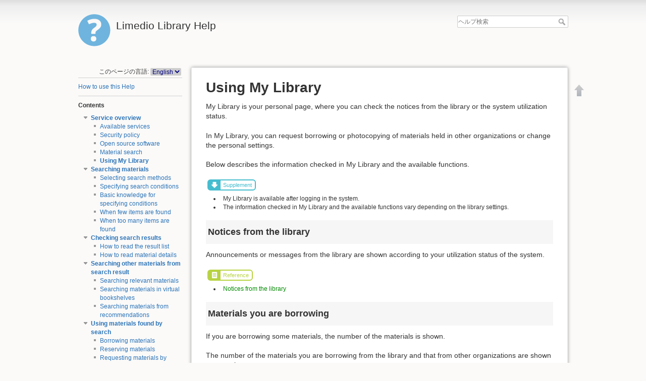

--- FILE ---
content_type: text/html; charset=utf-8
request_url: https://mglbopac.miyazaki-mic.ac.jp/help/en/help/service/mylibrary_overview
body_size: 27323
content:

<!DOCTYPE html>
<html lang="ja" dir="ltr" class="no-js">
<head>
    <meta charset="utf-8" />
    <title>Using My Library [Limedio Library Help]</title>
    <script>(function(H){H.className=H.className.replace(/\bno-js\b/,'js')})(document.documentElement)</script>
    <meta name="generator" content="DokuWiki"/>
<meta name="robots" content="index,follow"/>
<meta name="keywords" content="en,help,service,mylibrary_overview"/>
<link rel="search" type="application/opensearchdescription+xml" href="/help/lib/exe/opensearch.php" title="Limedio Library Help"/>
<link rel="start" href="/help/"/>
<link rel="contents" href="/help/en/help/service/mylibrary_overview?do=index" title="サイトマップ"/>
<link rel="manifest" href="/help/lib/exe/manifest.php"/>
<link rel="alternate" type="text/html" title="プレーンHTML" href="/help/_export/xhtml/en/help/service/mylibrary_overview"/>
<link rel="canonical" href="//mglbopac.miyazaki-mic.ac.jp/help/en/help/service/mylibrary_overview"/>
<link rel="stylesheet" href="/help/lib/exe/css.php?t=limedio1&amp;tseed=990ae6761d6a50956009649b00c97b2c"/>
<!--[if gte IE 9]><!-->
<script >/*<![CDATA[*/var NS='en:help:service';var JSINFO = {"plugins":{"edittable":{"default columnwidth":""}},"isadmin":0,"isauth":0,"id":"en:help:service:mylibrary_overview","namespace":"en:help:service","ACT":"show","useHeadingNavigation":1,"useHeadingContent":1};
/*!]]>*/</script>
<script src="/help/lib/exe/jquery.php?tseed=34a552433bc33cc9c3bc32527289a0b2" defer="defer"></script>
<script src="/help/lib/exe/js.php?t=limedio1&amp;tseed=990ae6761d6a50956009649b00c97b2c" defer="defer"></script>
<!--<![endif]-->
    <meta name="viewport" content="width=device-width,initial-scale=1" />
    <link rel="shortcut icon" href="/help/lib/tpl/limedio1/images/favicon.ico" />
<link rel="apple-touch-icon" href="/help/lib/tpl/limedio1/images/apple-touch-icon.png" />
    </head>

<body>
    <div id="dokuwiki__site"><div id="dokuwiki__top" class="site dokuwiki mode_show tpl_limedio1    showSidebar hasSidebar">

        
<!-- ********** HEADER ********** -->
<div id="dokuwiki__header"><div class="pad group">

    
    <div class="headings group">
        <ul class="a11y skip">
            <li><a href="#dokuwiki__content">内容へ移動</a></li>
        </ul>

        <h1><a href="/help/help"  accesskey="h" title="Go to Start page"><img src="/help/lib/tpl/limedio1/images/logo.png" width="64" height="64" alt="" /> <span>Limedio Library Help</span></a></h1>
            </div>

    <div class="tools group">
        <!-- USER TOOLS -->
                    <div id="dokuwiki__usertools">
                <h3 class="a11y">--------------------</h3>
                <ul>
                                    </ul>
            </div>
                                

        <!-- SITE TOOLS -->
        <div id="dokuwiki__sitetools">
            <h3 class="a11y">--------------------</h3>
            <form action="/help/help" method="get" role="search" class="search doku_form" id="dw__search" accept-charset="utf-8"><input type="hidden" name="do" value="search" /><input type="hidden" name="id" value="en:help:service:mylibrary_overview" /><div class="no"><input name="q" type="text" class="edit" title="[F]" accesskey="f" placeholder="ヘルプ検索" autocomplete="on" id="qsearch__in" value="" /><button value="1" type="submit" title="ヘルプ検索">ヘルプ検索</button><div id="qsearch__out" class="ajax_qsearch JSpopup"></div></div></form>            <div class="mobileTools">
                <form action="/help/doku.php" method="get" accept-charset="utf-8"><div class="no"><input type="hidden" name="id" value="en:help:service:mylibrary_overview" /><select name="do" class="edit quickselect" title="ツール"><option value="">ツール</option><optgroup label="--------------------"><option value="login">メンテナンス</option><option value="admin">設定</option></optgroup></select><button type="submit">&gt;</button></div></form>            </div>
            <ul>
                <!-- // Mod Start LIMEDIO -->
                                <!-- // Mod End LIMEDIO -->
            </ul>
        </div>

    </div>

    <!-- BREADCRUMBS -->
    


    <hr class="a11y" />
</div></div><!-- /header -->

        <div class="wrapper group">

                            <!-- ********** ASIDE ********** -->
                <div id="dokuwiki__aside"><div class="pad aside include group">
                    <h3 class="toggle">目次</h3>
                    <div class="content"><div class="group">
                                                <!DOCTYPE html>
<html>

<head>
    <meta charset='utf-8'>
    <title>sidebarheader</title>
</head>

<body>

<div class="plugin_translation"><span>このページの言語:</span> <form action="/help/help" id="translation__dropdown"><select name="id" class="wikilink1"><option class="wikilink1 cur" title="English" value="en/help/service/mylibrary_overview" selected="selected">English</option><option class="wikilink1" title="日本語" value="ja/help/service/mylibrary_overview">日本語</option></select><input name="go" type="submit" value="&rarr;" /></form></div>
  <hr />
</body>

</html>
                        
<p>
<a href="/help/en/help" class="wikilink1" title="en:help" data-wiki-id="en:help">How to use this Help</a>
</p>
<hr />

<p>
<strong> Contents </strong>
</p>

<div><div id="nojs_indexmenu_193162309366e954df7f76c" data-jsajax="%26msort%3Dindexmenu_n%26nsort%3D1" class="indexmenu_nojs">

<ul class="idx">
<li class="open"><div class="li"><a href="/help/en/help/service" class="indexmenu_idx_head">Service overview</a></div>
<ul class="idx">
<li class="level2" ><div class="li"><a href="/help/en/help/service/available" class="wikilink1" title="en:help:service:available" data-wiki-id="en:help:service:available">Available services</a></div></li>
<li class="level2" ><div class="li"><a href="/help/en/help/service/security" class="wikilink1" title="en:help:service:security" data-wiki-id="en:help:service:security">Security policy</a></div></li>
<li class="level2" ><div class="li"><a href="/help/en/help/service/oss" class="wikilink1" title="en:help:service:oss" data-wiki-id="en:help:service:oss">Open source software</a></div></li>
<li class="level2" ><div class="li"><a href="/help/en/help/service/search_overview" class="wikilink1" title="en:help:service:search_overview" data-wiki-id="en:help:service:search_overview">Material search</a></div></li>
<li class="level2" ><div class="li"><a href="/help/en/help/service/mylibrary_overview" class="wikilink1" title="en:help:service:mylibrary_overview" data-wiki-id="en:help:service:mylibrary_overview">Using My Library</a></div></li>
</ul>
</li>
<li class="open"><div class="li"><a href="/help/en/help/search" class="indexmenu_idx_head">Searching materials</a></div>
<ul class="idx">
<li class="level2" ><div class="li"><a href="/help/en/help/search/search_type" class="wikilink1" title="en:help:search:search_type" data-wiki-id="en:help:search:search_type">Selecting search methods</a></div></li>
<li class="level2" ><div class="li"><a href="/help/en/help/search/search_condition" class="wikilink1" title="en:help:search:search_condition" data-wiki-id="en:help:search:search_condition">Specifying search conditions</a></div></li>
<li class="level2" ><div class="li"><a href="/help/en/help/search/searchmethod" class="wikilink1" title="en:help:search:searchmethod" data-wiki-id="en:help:search:searchmethod">Basic knowledge for specifying conditions</a></div></li>
<li class="level2" ><div class="li"><a href="/help/en/help/search/no-searchresult" class="wikilink1" title="en:help:search:no-searchresult" data-wiki-id="en:help:search:no-searchresult">When few items are found</a></div></li>
<li class="level2" ><div class="li"><a href="/help/en/help/search/huge_results" class="wikilink1" title="en:help:search:huge_results" data-wiki-id="en:help:search:huge_results">When too many items are found</a></div></li>
</ul>
</li>
<li class="open"><div class="li"><a href="/help/en/help/searchresults" class="indexmenu_idx_head">Checking search results</a></div>
<ul class="idx">
<li class="level2" ><div class="li"><a href="/help/en/help/searchresults/list" class="wikilink1" title="en:help:searchresults:list" data-wiki-id="en:help:searchresults:list">How to read the result list</a></div></li>
<li class="level2" ><div class="li"><a href="/help/en/help/searchresults/details" class="wikilink1" title="en:help:searchresults:details" data-wiki-id="en:help:searchresults:details">How to read material details</a></div></li>
</ul>
</li>
<li class="open"><div class="li"><a href="/help/en/help/relatesearch" class="indexmenu_idx_head">Searching other materials from search result</a></div>
<ul class="idx">
<li class="level2" ><div class="li"><a href="/help/en/help/relatesearch/relate" class="wikilink1" title="en:help:relatesearch:relate" data-wiki-id="en:help:relatesearch:relate">Searching relevant materials</a></div></li>
<li class="level2" ><div class="li"><a href="/help/en/help/relatesearch/virtualshelf" class="wikilink1" title="en:help:relatesearch:virtualshelf" data-wiki-id="en:help:relatesearch:virtualshelf">Searching materials in virtual bookshelves</a></div></li>
<li class="level2" ><div class="li"><a href="/help/en/help/relatesearch/recommend" class="wikilink1" title="en:help:relatesearch:recommend" data-wiki-id="en:help:relatesearch:recommend">Searching materials from recommendations</a></div></li>
</ul>
</li>
<li class="open"><div class="li"><a href="/help/en/help/usesearchresults" class="indexmenu_idx_head">Using materials found by search</a></div>
<ul class="idx">
<li class="level2" ><div class="li"><a href="/help/en/help/usesearchresults/borrow" class="wikilink1" title="en:help:usesearchresults:borrow" data-wiki-id="en:help:usesearchresults:borrow">Borrowing materials</a></div></li>
<li class="level2" ><div class="li"><a href="/help/en/help/usesearchresults/reserve" class="wikilink1" title="en:help:usesearchresults:reserve" data-wiki-id="en:help:usesearchresults:reserve">Reserving materials</a></div></li>
<li class="level2" ><div class="li"><a href="/help/en/help/usesearchresults/request" class="wikilink1" title="en:help:usesearchresults:request" data-wiki-id="en:help:usesearchresults:request">Requesting materials by using their information</a></div></li>
<li class="level2" ><div class="li"><a href="/help/en/help/usesearchresults/bookmrk_strage" class="wikilink1" title="en:help:usesearchresults:bookmrk_strage" data-wiki-id="en:help:usesearchresults:bookmrk_strage">Bookmarking materials</a></div></li>
</ul>
</li>
<li class="open"><div class="li"><a href="/help/en/help/notfindmaterial" class="indexmenu_idx_head">If the library does not hold materials</a></div>
<ul class="idx">
<li class="level2" ><div class="li"><a href="/help/en/help/notfindmaterial/req_borrow" class="wikilink1" title="en:help:notfindmaterial:req_borrow" data-wiki-id="en:help:notfindmaterial:req_borrow">Requesting material borrowing from other organizations</a></div></li>
<li class="level2" ><div class="li"><a href="/help/en/help/notfindmaterial/req_copy" class="wikilink1" title="en:help:notfindmaterial:req_copy" data-wiki-id="en:help:notfindmaterial:req_copy">Requesting material photocopy from other organizations</a></div></li>
<li class="level2" ><div class="li"><a href="/help/en/help/notfindmaterial/req_buy" class="wikilink1" title="en:help:notfindmaterial:req_buy" data-wiki-id="en:help:notfindmaterial:req_buy">Requesting purchase</a></div></li>
</ul>
</li>
<li class="open"><div class="li"><a href="/help/en/help/confirmstatus" class="indexmenu_idx_head">Confirming various status</a></div>
<ul class="idx">
<li class="level2" ><div class="li"><a href="/help/en/help/confirmstatus/notice" class="wikilink1" title="en:help:confirmstatus:notice" data-wiki-id="en:help:confirmstatus:notice">Notices from the library</a></div></li>
<li class="level2" ><div class="li"><a href="/help/en/help/confirmstatus/newbooks" class="wikilink1" title="en:help:confirmstatus:newbooks" data-wiki-id="en:help:confirmstatus:newbooks">Newly arrived materials</a></div></li>
<li class="level2" ><div class="li"><a href="/help/en/help/confirmstatus/borrowmaterial" class="wikilink1" title="en:help:confirmstatus:borrowmaterial" data-wiki-id="en:help:confirmstatus:borrowmaterial">Materials borrowed from the library</a></div></li>
<li class="level2" ><div class="li"><a href="/help/en/help/confirmstatus/reservedmaterial" class="wikilink1" title="en:help:confirmstatus:reservedmaterial" data-wiki-id="en:help:confirmstatus:reservedmaterial">Reserved materials</a></div></li>
<li class="level2" ><div class="li"><a href="/help/en/help/confirmstatus/requestmaterial" class="wikilink1" title="en:help:confirmstatus:requestmaterial" data-wiki-id="en:help:confirmstatus:requestmaterial">Materials to be borrowed from other organizations</a></div></li>
<li class="level2" ><div class="li"><a href="/help/en/help/confirmstatus/requesttocopy" class="wikilink1" title="en:help:confirmstatus:requesttocopy" data-wiki-id="en:help:confirmstatus:requesttocopy">Materials to be photocopied in other organizations</a></div></li>
<li class="level2" ><div class="li"><a href="/help/en/help/confirmstatus/requesttobuy" class="wikilink1" title="en:help:confirmstatus:requesttobuy" data-wiki-id="en:help:confirmstatus:requesttobuy">Materials to be purchase-requested</a></div></li>
<li class="level2" ><div class="li"><a href="/help/en/help/confirmstatus/bookmark" class="wikilink1" title="en:help:confirmstatus:bookmark" data-wiki-id="en:help:confirmstatus:bookmark">Materials with bookmarks</a></div></li>
<li class="level2" ><div class="li"><a href="/help/en/help/confirmstatus/history_borrow" class="wikilink1" title="en:help:confirmstatus:history_borrow" data-wiki-id="en:help:confirmstatus:history_borrow">Lending History</a></div></li>
<li class="level2" ><div class="li"><a href="/help/en/help/confirmstatus/budget" class="wikilink1" title="en:help:confirmstatus:budget" data-wiki-id="en:help:confirmstatus:budget">Budget Reference</a></div></li>
</ul>
</li>
<li class="open"><div class="li"><a href="/help/en/help/changestatus" class="indexmenu_idx_head">Changing status</a></div>
<ul class="idx">
<li class="level2" ><div class="li"><a href="/help/en/help/changestatus/extend_period" class="wikilink1" title="en:help:changestatus:extend_period" data-wiki-id="en:help:changestatus:extend_period">Renewing lending period</a></div></li>
<li class="level2" ><div class="li"><a href="/help/en/help/changestatus/cancel_reserve" class="wikilink1" title="en:help:changestatus:cancel_reserve" data-wiki-id="en:help:changestatus:cancel_reserve">Canceling reservations</a></div></li>
<li class="level2" ><div class="li"><a href="/help/en/help/changestatus/cancel_borrow" class="wikilink1" title="en:help:changestatus:cancel_borrow" data-wiki-id="en:help:changestatus:cancel_borrow">Canceling requests of borrowing from other organizations</a></div></li>
<li class="level2" ><div class="li"><a href="/help/en/help/changestatus/cancel_copy" class="wikilink1" title="en:help:changestatus:cancel_copy" data-wiki-id="en:help:changestatus:cancel_copy">Canceling requests of photocopy in other organizations</a></div></li>
<li class="level2" ><div class="li"><a href="/help/en/help/changestatus/cancel_buy" class="wikilink1" title="en:help:changestatus:cancel_buy" data-wiki-id="en:help:changestatus:cancel_buy">Canceling requests of purchase</a></div></li>
</ul>
</li>
<li class="open"><div class="li"><a href="/help/en/help/edit_personalinfo" class="indexmenu_idx_head">Changing settings</a></div>
<ul class="idx">
<li class="level2" ><div class="li"><a href="/help/en/help/edit_personalinfo/set_service" class="wikilink1" title="en:help:edit_personalinfo:set_service" data-wiki-id="en:help:edit_personalinfo:set_service">Changing service settings</a></div></li>
<li class="level2" ><div class="li"><a href="/help/en/help/edit_personalinfo/password" class="wikilink1" title="en:help:edit_personalinfo:password" data-wiki-id="en:help:edit_personalinfo:password">Changing passwords</a></div></li>
<li class="level2" ><div class="li"><a href="/help/en/help/edit_personalinfo/mailset" class="wikilink1" title="en:help:edit_personalinfo:mailset" data-wiki-id="en:help:edit_personalinfo:mailset">Changing mail addresses</a></div></li>
<li class="level2" ><div class="li"><a href="/help/en/help/edit_personalinfo/set_notice" class="wikilink1" title="en:help:edit_personalinfo:set_notice" data-wiki-id="en:help:edit_personalinfo:set_notice">Changing notification settings</a></div></li>
<li class="level2" ><div class="li"><a href="/help/en/help/edit_personalinfo/newbook-condition" class="wikilink1" title="en:help:edit_personalinfo:newbook-condition" data-wiki-id="en:help:edit_personalinfo:newbook-condition">Setting conditions for new arrivals</a></div></li>
</ul></li>
</ul>
</div></div>

<div><div id="nojs_indexmenu_82627751066e954df7f7b7" data-jsajax="" class="indexmenu_nojs">

<ul class="idx">
<li class="level1" ><div class="li"><a href="/help/en/glossary/gloss" class="wikilink1" title="en:glossary:gloss" data-wiki-id="en:glossary:gloss">Glossary</a></div></li>
</ul>
</div></div>
<div style='display:none'><!-- nodisp -->
<hr />

<p>
<strong>Add pages(for admin)</strong>
</p>
<!-- nodisp --></div><hr />
                        <!DOCTYPE html>
<html>

<head>
    <meta charset='utf-8'>
    <title>sidebarfooter</title>
</head>

<body>

</body>

</html>                    </div></div>
                </div></div><!-- /aside -->
            
            <!-- ********** CONTENT ********** -->
            <div id="dokuwiki__content"><div class="pad group">
            	
                <!-- Mod Start LIMIEDIO Customize -->
                				                <!-- Mod End LIMIEDIO Customize -->

                <div class="page group">
                                                            <!-- wikipage start -->
                    
<h1 class="sectionedit1" id="using_my_library">Using My Library</h1>
<div class="level1">



</div>
<div class="plugin_include_content plugin_include__en:custom:service_mylibrary_overview_header" id="plugin_include__en__custom__service_mylibrary_overview_header">
</div>
<div class="level1">
<div class="wrap_page_service_mylibrary_overview_en plugin_wrap">
<p>
My Library is your personal page, where you can check the notices from the library or the system utilization status.
</p>

<p>
In My Library, you can request borrowing or photocopying of materials held in other organizations or change the personal settings.
</p>

<p>
Below describes the information checked in My Library and the available functions.
</p>
<div class="wrap_note plugin_wrap">
<p>
Supplement
</p>
</div><div class="wrap_list plugin_wrap"><ul>
<li class="level1"><div class="li">
 My Library is available after logging in the system.
</div></li>
<li class="level1"><div class="li">
 The information checked in My Library and the available functions vary depending on the library settings.
</div></li>
</ul>

</div>
<h2 class="sectionedit11" id="notices_from_the_library">Notices from the library</h2>

<p>
Announcements or messages from the library are shown according to your utilization status of the system.
</p>
<div class="wrap_ref plugin_wrap">
<p>
Reference
</p>
</div><div class="wrap_list plugin_wrap"><ul>
<li class="level1"><div class="li">
 <a href="/help/en/help/confirmstatus/notice" class="wikilink1" title="en:help:confirmstatus:notice" data-wiki-id="en:help:confirmstatus:notice">Notices from the library</a>
</div></li>
</ul>

</div>
<h2 class="sectionedit16" id="materials_you_are_borrowing">Materials you are borrowing</h2>

<p>
If you are borrowing some materials, the number of the materials is shown.
</p>

<p>
The number of the materials you are borrowing from the library and that from other organizations are shown separately.
</p>

<p>
Clicking material links shows the list of the materials you are borrowing.
</p>

<p>
In the list (status) of the materials you are borrowing from the library, you can renew the borrowing.
</p>
<div class="wrap_ref plugin_wrap">
<p>
Reference
</p>
</div><div class="wrap_list plugin_wrap"><ul>
<li class="level1"><div class="li">
 <a href="/help/en/help/confirmstatus/borrowmaterial" class="wikilink1" title="en:help:confirmstatus:borrowmaterial" data-wiki-id="en:help:confirmstatus:borrowmaterial">Materials borrowed from the library</a>
</div></li>
<li class="level1"><div class="li">
 <a href="/help/en/help/confirmstatus/requestmaterial" class="wikilink1" title="en:help:confirmstatus:requestmaterial" data-wiki-id="en:help:confirmstatus:requestmaterial">Materials to be borrowed from other organizations</a>
</div></li>
</ul>

</div>
<h2 class="sectionedit21" id="materials_to_be_obtained">Materials to be obtained</h2>

<p>
My Library shows the number of materials in the reservation list or the ones requested to the library.
</p>

<p>
Clicking material links shows the list of the current status of the reserved or requested materials.
</p>

<p>
The reservations or requests can be canceled from the list.
</p>
<div class="wrap_ref plugin_wrap">
<p>
Reference
</p>
</div><div class="wrap_list plugin_wrap"><ul>
<li class="level1"><div class="li">
 <a href="/help/en/help/confirmstatus/reservedmaterial" class="wikilink1" title="en:help:confirmstatus:reservedmaterial" data-wiki-id="en:help:confirmstatus:reservedmaterial">Reserved materials</a>
</div></li>
<li class="level1"><div class="li">
 <a href="/help/en/help/confirmstatus/requestmaterial" class="wikilink1" title="en:help:confirmstatus:requestmaterial" data-wiki-id="en:help:confirmstatus:requestmaterial">Materials to be borrowed from other organizations</a>
</div></li>
<li class="level1"><div class="li">
 <a href="/help/en/help/confirmstatus/requesttocopy" class="wikilink1" title="en:help:confirmstatus:requesttocopy" data-wiki-id="en:help:confirmstatus:requesttocopy">Materials to be photocopied in other organizations</a>
</div></li>
</ul>

</div>
<h2 class="sectionedit26" id="new_request">New request</h2>

<p>
The following requests are newly applied in My Library:
</p>
<ul>
<li class="level1"><div class="li">
 Borrowing materials held in other organizations
</div></li>
<li class="level1"><div class="li">
 Photocopying materials held in other organizations
</div></li>
</ul>


<p>
To add new requests in My Library, you are required to enter the information of the corresponding materials.
</p>
<div class="wrap_ref plugin_wrap">
<p>
Reference
</p>
</div><div class="wrap_list plugin_wrap"><ul>
<li class="level1"><div class="li">
 <a href="/help/en/help/notfindmaterial/req_borrow" class="wikilink1" title="en:help:notfindmaterial:req_borrow" data-wiki-id="en:help:notfindmaterial:req_borrow">Requesting material borrowing from other organizations</a>
</div></li>
<li class="level1"><div class="li">
 <a href="/help/en/help/notfindmaterial/req_copy" class="wikilink1" title="en:help:notfindmaterial:req_copy" data-wiki-id="en:help:notfindmaterial:req_copy">Requesting material photocopy from other organizations</a>
</div></li>
</ul>

</div>
<h2 class="sectionedit31" id="my_bookmark">My bookmark</h2>

<p>
The information of the materials with bookmarks is shown.
</p>

<p>
The material lists are shown in each bookshelf specified upon bookmarking. Materials to which a particular bookshelf is not specified upon bookmarking are registered as “Not sorted.” 
</p>

<p>
Clicking [View all] shows the list of all materials registered in My bookmark.
</p>
<div class="wrap_note plugin_wrap">
<p>
Supplement
</p>
</div><div class="wrap_list plugin_wrap"><ul>
<li class="level1"><div class="li">
 If a material is bookmarked without login, the bookmark is not registered. You are required to log in to register bookmarks to My bookmark. 
</div></li>
</ul>

</div><div class="wrap_ref plugin_wrap">
<p>
Reference
</p>
</div><div class="wrap_list plugin_wrap"><ul>
<li class="level1"><div class="li">
 <a href="/help/en/help/confirmstatus/bookmark" class="wikilink1" title="en:help:confirmstatus:bookmark" data-wiki-id="en:help:confirmstatus:bookmark">Materials with bookmarks</a>
</div></li>
</ul>

</div>
<h2 class="sectionedit40" id="personal_settings">Personal settings</h2>

<p>
Your personal service settings and login password are changed.
</p>
<div class="wrap_ref plugin_wrap">
<p>
Reference
</p>
</div><div class="wrap_list plugin_wrap"><ul>
<li class="level1"><div class="li">
 <a href="/help/en/help/edit_personalinfo" class="wikilink1" title="en:help:edit_personalinfo" data-wiki-id="en:help:edit_personalinfo">Changing settings</a>
</div></li>
</ul>

</div>
<h2 class="sectionedit45" id="other_information">Other information</h2>

<p>
Other announcements from the library are shown.
</p>
</div>
</div>
<div class="plugin_include_content plugin_include__en:custom:service_mylibrary_overview_footer" id="plugin_include__en__custom__service_mylibrary_overview_footer">
</div>
<div class="level1">

</div>

                    <!-- wikipage stop -->
                    <!DOCTYPE HTML>

<html>
<head>
    <meta charset='utf-8'>
	<title>dokuwiki_pagefooter</title>
	<style type="text/css">
        .copyright {
            color:#ccc;
            font-family:Arial,Helvetica,sans-serif;
            font-size:12px;
            line-height:115%;
            text-align:right;
            margin-top:32px;
            white-space:nowrap;
        }
    </style>
</head>

<body>

    <p class="copyright"></p>

</body>
</html>
                </div>

                            </div></div><!-- /content -->

            <hr class="a11y" />


            <!-- PAGE ACTIONS -->
            <div id="dokuwiki__pagetools">
                <h3 class="a11y">--------------------</h3>
                <div class="tools">
                    <ul>
                        <li><a href="#dokuwiki__top"  class="action top" accesskey="t" rel="nofollow" title="文書の先頭へ [T]"><span>文書の先頭へ</span></a></li>                    </ul>
                </div>
            </div>
        </div><!-- /wrapper -->

        
<!-- ********** FOOTER ********** -->
<div id="dokuwiki__lmfoot"><div class="pad">
    	<ul style="list-style:none;">
		<li><a href="/help/en/help/service/mylibrary_overview?do=login&amp;sectok="  class="action login" rel="nofollow" title="メンテナンス">メンテナンス</a></li></ul>
</div></div>
	
<!-- /footer -->

<!DOCTYPE HTML>

<html>
<head>
    <meta charset='utf-8'>
	<title>dokuwikifooter</title>
	<style type="text/css">
        .copyright {
            color:#ccc;
            font-family:Arial,Helvetica,sans-serif;
            font-size:12px;
            line-height:115%;
            text-align:right;
            margin-top:32px;
            white-space:nowrap;
        }
    </style>
</head>

<body>
<!--
   �w���v��ʂ̃t�b�^�[�ɕ\�����������e���L�q����
-->
</body>
</html>
    </div></div><!-- /site -->

    <div class="no"><img src="/help/lib/exe/taskrunner.php?id=en%3Ahelp%3Aservice%3Amylibrary_overview&amp;1769094682" width="2" height="1" alt="" /></div>
    <div id="screen__mode" class="no"></div></body>
</html>


--- FILE ---
content_type: text/css; charset=utf-8
request_url: https://mglbopac.miyazaki-mic.ac.jp/help/lib/exe/css.php?t=limedio1&tseed=990ae6761d6a50956009649b00c97b2c
body_size: 283819
content:
/* START screen styles */
/* XXXXXXXXX /lib/styles/screen.css XXXXXXXXX */
/**
 * Basic screen styles. These styles are needed for basic DokuWiki functions
 * regardless of the used template. Templates can override them of course
 */
/* messages with msg() */
/* /@media  END screen styles */
/* START all styles */
/* XXXXXXXXX /lib/styles/all.css XXXXXXXXX */
/**
 * Basic screen and print styles. These styles are needed for basic DokuWiki functions
 * regardless of the used template. Templates can override them of course
 */
/* one of the many clearfix versions */
/* image alignment */
/* table cell alignment */
/* underline */
/* XXXXXXXXX /lib/plugins/acl/all.css XXXXXXXXX */
/* XXXXXXXXX /lib/plugins/acl/all.less XXXXXXXXX */
/* XXXXXXXXX /lib/plugins/addnewpage/all.css XXXXXXXXX */
/* XXXXXXXXX /lib/plugins/addnewpage/all.less XXXXXXXXX */
/* XXXXXXXXX /lib/plugins/authplain/all.css XXXXXXXXX */
/* XXXXXXXXX /lib/plugins/authplain/all.less XXXXXXXXX */
/* XXXXXXXXX /lib/plugins/cleanup/all.css XXXXXXXXX */
/* XXXXXXXXX /lib/plugins/cleanup/all.less XXXXXXXXX */
/* XXXXXXXXX /lib/plugins/clearhistory/all.css XXXXXXXXX */
/* XXXXXXXXX /lib/plugins/clearhistory/all.less XXXXXXXXX */
/* XXXXXXXXX /lib/plugins/config/all.css XXXXXXXXX */
/* XXXXXXXXX /lib/plugins/config/all.less XXXXXXXXX */
/* XXXXXXXXX /lib/plugins/edittable/all.css XXXXXXXXX */
/* XXXXXXXXX /lib/plugins/edittable/all.less XXXXXXXXX */
/* XXXXXXXXX /lib/plugins/extension/all.css XXXXXXXXX */
/* XXXXXXXXX /lib/plugins/extension/all.less XXXXXXXXX */
/* /@media */
/* XXXXXXXXX /lib/plugins/include/all.css XXXXXXXXX */
/* XXXXXXXXX /lib/plugins/include/all.less XXXXXXXXX */
/* XXXXXXXXX /lib/plugins/indexmenu/all.css XXXXXXXXX */
/* XXXXXXXXX /lib/plugins/indexmenu/all.less XXXXXXXXX */
/* XXXXXXXXX /lib/plugins/info/all.css XXXXXXXXX */
/* XXXXXXXXX /lib/plugins/info/all.less XXXXXXXXX */
/* XXXXXXXXX /lib/plugins/logviewer/all.css XXXXXXXXX */
/* XXXXXXXXX /lib/plugins/logviewer/all.less XXXXXXXXX */
/* XXXXXXXXX /lib/plugins/nodisp/all.css XXXXXXXXX */
/* XXXXXXXXX /lib/plugins/nodisp/all.less XXXXXXXXX */
/* XXXXXXXXX /lib/plugins/safefnrecode/all.css XXXXXXXXX */
/* XXXXXXXXX /lib/plugins/safefnrecode/all.less XXXXXXXXX */
/* XXXXXXXXX /lib/plugins/searchtext/all.css XXXXXXXXX */
/* XXXXXXXXX /lib/plugins/searchtext/all.less XXXXXXXXX */
/* XXXXXXXXX /lib/plugins/styling/all.css XXXXXXXXX */
/* XXXXXXXXX /lib/plugins/styling/all.less XXXXXXXXX */
/* XXXXXXXXX /lib/plugins/tablewidth/all.css XXXXXXXXX */
/* XXXXXXXXX /lib/plugins/tablewidth/all.less XXXXXXXXX */
/* XXXXXXXXX /lib/plugins/text/all.css XXXXXXXXX */
/* XXXXXXXXX /lib/plugins/text/all.less XXXXXXXXX */
/* XXXXXXXXX /lib/plugins/translation/all.css XXXXXXXXX */
/* XXXXXXXXX /lib/plugins/translation/all.less XXXXXXXXX */
/* XXXXXXXXX /lib/plugins/upgrade/all.css XXXXXXXXX */
/* XXXXXXXXX /lib/plugins/upgrade/all.less XXXXXXXXX */
/* XXXXXXXXX /lib/plugins/usermanager/all.css XXXXXXXXX */
/* XXXXXXXXX /lib/plugins/usermanager/all.less XXXXXXXXX */
/* XXXXXXXXX /lib/plugins/wrap/all.css XXXXXXXXX */
/********************************************************************
Screen and Print Styles for the Wrap Plugin
********************************************************************/
/* resetting the box model to something more sane makes life a whole lot easier */
/* tables in columns and boxes should span the whole width */
/* emulate a headline */
/* emulate a bigger headline with a bottom border */
/* different bigger headline for safety notes */
/* change border colour of emulated headlines inside boxes to something more neutral
   (to match all the different background colours) */
/* real headlines should not be indented inside a wrap */
/* columns
********************************************************************/
/*____________ CSS3 columns  ____________*/
/* widths
********************************************************************/
/* show 2 instead 4 columns on medium sized screens (mobile, etc) */
/* /@media */
/* show full width on smaller screens (mobile, etc) */
/* /@media */
/* alignments
********************************************************************/
/* box
********************************************************************/
/* see styles for boxes and notes with icons in style.css */
/*____________ rounded corners ____________*/
/* (only for modern browsers) */
/* mark
********************************************************************/
/* see styles for highlighted text in style.css */
/* miscellaneous
********************************************************************/
/*____________ indent ____________*/
/*____________ outdent ____________*/
/*____________ word wrapping in pre ____________*/
/*____________ spoiler ____________*/
/* see rest of spoiler styles in style.css */
/*____________ clear float ____________*/
/*____________ hide ____________*/
/*____________ button-style link ____________*/
/* see rest of button link styles in style.css */
/* XXXXXXXXX /lib/plugins/wrap/all.less XXXXXXXXX */
/********************************************************************
Screen and Print Styles for the Wrap Plugin
********************************************************************/
/* /.dokuwiki */
/* XXXXXXXXX /lib/plugins/yalist/all.css XXXXXXXXX */
/* XXXXXXXXX /lib/plugins/yalist/all.less XXXXXXXXX */
/* XXXXXXXXX /lib/tpl/limedio1/css/mobile.less XXXXXXXXX */
/**
 * This file provides styles for mobile devices
 * and smaller screens (up to 480px and 768px width).
 *
 * @author Anika Henke <anika@selfthinker.org>
 */
/* for detecting media queries in JavaScript (see script.js): */
/* for screen widths in the tablet range
********************************************************************/
/* /@media */
/* for screen widths in the smartphone range
********************************************************************/
/* /@media */
/* for screen heights smaller than the pagetools permit
********************************************************************/
/* /@media */
/* XXXXXXXXX /conf/userall.css XXXXXXXXX */
/* XXXXXXXXX /conf/userall.less XXXXXXXXX */
/* END all styles */
/* START print styles */
/* XXXXXXXXX /lib/styles/print.css XXXXXXXXX */
/**
 * Basic print styles. These styles are needed for basic DokuWiki functions
 * regardless of the used template. Templates can override them of course
 */
/* /@media  END print styles */
/* START speech styles */
/* XXXXXXXXX /lib/styles/speech.css XXXXXXXXX */
/* XXXXXXXXX /lib/plugins/acl/speech.css XXXXXXXXX */
/* XXXXXXXXX /lib/plugins/acl/speech.less XXXXXXXXX */
/* XXXXXXXXX /lib/plugins/addnewpage/speech.css XXXXXXXXX */
/* XXXXXXXXX /lib/plugins/addnewpage/speech.less XXXXXXXXX */
/* XXXXXXXXX /lib/plugins/authplain/speech.css XXXXXXXXX */
/* XXXXXXXXX /lib/plugins/authplain/speech.less XXXXXXXXX */
/* XXXXXXXXX /lib/plugins/cleanup/speech.css XXXXXXXXX */
/* XXXXXXXXX /lib/plugins/cleanup/speech.less XXXXXXXXX */
/* XXXXXXXXX /lib/plugins/clearhistory/speech.css XXXXXXXXX */
/* XXXXXXXXX /lib/plugins/clearhistory/speech.less XXXXXXXXX */
/* XXXXXXXXX /lib/plugins/config/speech.css XXXXXXXXX */
/* XXXXXXXXX /lib/plugins/config/speech.less XXXXXXXXX */
/* XXXXXXXXX /lib/plugins/edittable/speech.css XXXXXXXXX */
/* XXXXXXXXX /lib/plugins/edittable/speech.less XXXXXXXXX */
/* XXXXXXXXX /lib/plugins/extension/speech.css XXXXXXXXX */
/* XXXXXXXXX /lib/plugins/extension/speech.less XXXXXXXXX */
/* XXXXXXXXX /lib/plugins/include/speech.css XXXXXXXXX */
/* XXXXXXXXX /lib/plugins/include/speech.less XXXXXXXXX */
/* XXXXXXXXX /lib/plugins/indexmenu/speech.css XXXXXXXXX */
/* XXXXXXXXX /lib/plugins/indexmenu/speech.less XXXXXXXXX */
/* XXXXXXXXX /lib/plugins/info/speech.css XXXXXXXXX */
/* XXXXXXXXX /lib/plugins/info/speech.less XXXXXXXXX */
/* XXXXXXXXX /lib/plugins/logviewer/speech.css XXXXXXXXX */
/* XXXXXXXXX /lib/plugins/logviewer/speech.less XXXXXXXXX */
/* XXXXXXXXX /lib/plugins/nodisp/speech.css XXXXXXXXX */
/* XXXXXXXXX /lib/plugins/nodisp/speech.less XXXXXXXXX */
/* XXXXXXXXX /lib/plugins/safefnrecode/speech.css XXXXXXXXX */
/* XXXXXXXXX /lib/plugins/safefnrecode/speech.less XXXXXXXXX */
/* XXXXXXXXX /lib/plugins/searchtext/speech.css XXXXXXXXX */
/* XXXXXXXXX /lib/plugins/searchtext/speech.less XXXXXXXXX */
/* XXXXXXXXX /lib/plugins/styling/speech.css XXXXXXXXX */
/* XXXXXXXXX /lib/plugins/styling/speech.less XXXXXXXXX */
/* XXXXXXXXX /lib/plugins/tablewidth/speech.css XXXXXXXXX */
/* XXXXXXXXX /lib/plugins/tablewidth/speech.less XXXXXXXXX */
/* XXXXXXXXX /lib/plugins/text/speech.css XXXXXXXXX */
/* XXXXXXXXX /lib/plugins/text/speech.less XXXXXXXXX */
/* XXXXXXXXX /lib/plugins/translation/speech.css XXXXXXXXX */
/* XXXXXXXXX /lib/plugins/translation/speech.less XXXXXXXXX */
/* XXXXXXXXX /lib/plugins/upgrade/speech.css XXXXXXXXX */
/* XXXXXXXXX /lib/plugins/upgrade/speech.less XXXXXXXXX */
/* XXXXXXXXX /lib/plugins/usermanager/speech.css XXXXXXXXX */
/* XXXXXXXXX /lib/plugins/usermanager/speech.less XXXXXXXXX */
/* XXXXXXXXX /lib/plugins/wrap/speech.css XXXXXXXXX */
/* XXXXXXXXX /lib/plugins/wrap/speech.less XXXXXXXXX */
/* XXXXXXXXX /lib/plugins/yalist/speech.css XXXXXXXXX */
/* XXXXXXXXX /lib/plugins/yalist/speech.less XXXXXXXXX */
/* /@media  END speech styles */
@media screen {
  a.interwiki {
    background: transparent url(/help/lib/images/interwiki.svg) 0 0 no-repeat;
    background-size: 1.2em;
    padding: 0 0 0 1.4em;
  }
  a.iw_wp {
    background-image: url(/help/lib/images/interwiki/wp.svg);
  }
  a.iw_wpfr {
    background-image: url(/help/lib/images/interwiki/wpfr.svg);
  }
  a.iw_wpde {
    background-image: url(/help/lib/images/interwiki/wpde.svg);
  }
  a.iw_wpes {
    background-image: url(/help/lib/images/interwiki/wpes.svg);
  }
  a.iw_wppl {
    background-image: url(/help/lib/images/interwiki/wppl.svg);
  }
  a.iw_wpjp {
    background-image: url(/help/lib/images/interwiki/wpjp.svg);
  }
  a.iw_wpmeta {
    background-image: url(/help/lib/images/interwiki/wpmeta.svg);
  }
  a.iw_doku {
    background-image: url(/help/lib/images/interwiki/doku.svg);
  }
  a.iw_amazon {
    background-image: url(/help/lib/images/interwiki/amazon.svg);
  }
  a.iw_amazon_de {
    background-image: url(/help/lib/images/interwiki/amazon.de.svg);
  }
  a.iw_amazon_uk {
    background-image: url(/help/lib/images/interwiki/amazon.uk.svg);
  }
  a.iw_paypal {
    background-image: url(/help/lib/images/interwiki/paypal.svg);
  }
  a.iw_phpfn {
    background-image: url(/help/lib/images/interwiki/phpfn.svg);
  }
  a.iw_skype {
    background-image: url(/help/lib/images/interwiki/skype.svg);
  }
  a.iw_google {
    background-image: url(/help/lib/images/interwiki/google.svg);
  }
  a.iw_user {
    background-image: url(/help/lib/images/interwiki/user.svg);
  }
  a.iw_callto {
    background-image: url(/help/lib/images/interwiki/callto.svg);
  }
  a.iw_tel {
    background-image: url(/help/lib/images/interwiki/tel.svg);
  }
  .mediafile {
    background: transparent url(/help/lib/images/fileicons/svg/file.svg) 0px 1px no-repeat;
    background-size: 1.2em;
    padding-left: 1.5em;
  }
  .mf_sh {
    background-image: url(/help/lib/images/fileicons/svg/sh.svg);
  }
  .mf_xls {
    background-image: url(/help/lib/images/fileicons/svg/xls.svg);
  }
  .mf_ico {
    background-image: url(/help/lib/images/fileicons/svg/ico.svg);
  }
  .mf_conf {
    background-image: url(/help/lib/images/fileicons/svg/conf.svg);
  }
  .mf_bash {
    background-image: url(/help/lib/images/fileicons/svg/bash.svg);
  }
  .mf_js {
    background-image: url(/help/lib/images/fileicons/svg/js.svg);
  }
  .mf_asm {
    background-image: url(/help/lib/images/fileicons/svg/asm.svg);
  }
  .mf_rar {
    background-image: url(/help/lib/images/fileicons/svg/rar.svg);
  }
  .mf_rtf {
    background-image: url(/help/lib/images/fileicons/svg/rtf.svg);
  }
  .mf_svg {
    background-image: url(/help/lib/images/fileicons/svg/svg.svg);
  }
  .mf_7z {
    background-image: url(/help/lib/images/fileicons/svg/7z.svg);
  }
  .mf_xlsx {
    background-image: url(/help/lib/images/fileicons/svg/xlsx.svg);
  }
  .mf_png {
    background-image: url(/help/lib/images/fileicons/svg/png.svg);
  }
  .mf_file {
    background-image: url(/help/lib/images/fileicons/svg/file.svg);
  }
  .mf_pdf {
    background-image: url(/help/lib/images/fileicons/svg/pdf.svg);
  }
  .mf_mp3 {
    background-image: url(/help/lib/images/fileicons/svg/mp3.svg);
  }
  .mf_csh {
    background-image: url(/help/lib/images/fileicons/svg/csh.svg);
  }
  .mf_htm {
    background-image: url(/help/lib/images/fileicons/svg/htm.svg);
  }
  .mf_ogv {
    background-image: url(/help/lib/images/fileicons/svg/ogv.svg);
  }
  .mf_json {
    background-image: url(/help/lib/images/fileicons/svg/json.svg);
  }
  .mf_py {
    background-image: url(/help/lib/images/fileicons/svg/py.svg);
  }
  .mf_rpm {
    background-image: url(/help/lib/images/fileicons/svg/rpm.svg);
  }
  .mf_mp4 {
    background-image: url(/help/lib/images/fileicons/svg/mp4.svg);
  }
  .mf_rb {
    background-image: url(/help/lib/images/fileicons/svg/rb.svg);
  }
  .mf_css {
    background-image: url(/help/lib/images/fileicons/svg/css.svg);
  }
  .mf_gz {
    background-image: url(/help/lib/images/fileicons/svg/gz.svg);
  }
  .mf_txt {
    background-image: url(/help/lib/images/fileicons/svg/txt.svg);
  }
  .mf_cpp {
    background-image: url(/help/lib/images/fileicons/svg/cpp.svg);
  }
  .mf_doc {
    background-image: url(/help/lib/images/fileicons/svg/doc.svg);
  }
  .mf_pl {
    background-image: url(/help/lib/images/fileicons/svg/pl.svg);
  }
  .mf_jpeg {
    background-image: url(/help/lib/images/fileicons/svg/jpeg.svg);
  }
  .mf_wav {
    background-image: url(/help/lib/images/fileicons/svg/wav.svg);
  }
  .mf_swf {
    background-image: url(/help/lib/images/fileicons/svg/swf.svg);
  }
  .mf_pptx {
    background-image: url(/help/lib/images/fileicons/svg/pptx.svg);
  }
  .mf_php {
    background-image: url(/help/lib/images/fileicons/svg/php.svg);
  }
  .mf_jpg {
    background-image: url(/help/lib/images/fileicons/svg/jpg.svg);
  }
  .mf_deb {
    background-image: url(/help/lib/images/fileicons/svg/deb.svg);
  }
  .mf_c {
    background-image: url(/help/lib/images/fileicons/svg/c.svg);
  }
  .mf_ppt {
    background-image: url(/help/lib/images/fileicons/svg/ppt.svg);
  }
  .mf_zip {
    background-image: url(/help/lib/images/fileicons/svg/zip.svg);
  }
  .mf_html {
    background-image: url(/help/lib/images/fileicons/svg/html.svg);
  }
  .mf_sql {
    background-image: url(/help/lib/images/fileicons/svg/sql.svg);
  }
  .mf_docx {
    background-image: url(/help/lib/images/fileicons/svg/docx.svg);
  }
  .mf_webm {
    background-image: url(/help/lib/images/fileicons/svg/webm.svg);
  }
  .mf_java {
    background-image: url(/help/lib/images/fileicons/svg/java.svg);
  }
  .mf_gif {
    background-image: url(/help/lib/images/fileicons/svg/gif.svg);
  }
  .mf_xml {
    background-image: url(/help/lib/images/fileicons/svg/xml.svg);
  }
  .mf_ogg {
    background-image: url(/help/lib/images/fileicons/svg/ogg.svg);
  }
  .mf_ps {
    background-image: url(/help/lib/images/fileicons/svg/ps.svg);
  }
  .mf_h {
    background-image: url(/help/lib/images/fileicons/svg/h.svg);
  }
  .mf_ods {
    background-image: url(/help/lib/images/fileicons/svg/ods.svg);
  }
  .mf_odt {
    background-image: url(/help/lib/images/fileicons/svg/odt.svg);
  }
  .mf_tar {
    background-image: url(/help/lib/images/fileicons/svg/tar.svg);
  }
  .mf_lua {
    background-image: url(/help/lib/images/fileicons/svg/lua.svg);
  }
  .mf_tgz {
    background-image: url(/help/lib/images/fileicons/svg/tgz.svg);
  }
  .mf_cs {
    background-image: url(/help/lib/images/fileicons/svg/cs.svg);
  }
  .mf_csv {
    background-image: url(/help/lib/images/fileicons/svg/csv.svg);
  }
  .mf_bz2 {
    background-image: url(/help/lib/images/fileicons/svg/bz2.svg);
  }
}
@media screen {
  /*____________ all available icons in sprite ____________*/
  /* end plugin:configmanager */
  /* XXXXXXXXX /lib/plugins/config/style.less XXXXXXXXX */
  /* XXXXXXXXX /lib/plugins/edittable/screen.css XXXXXXXXX */
  /* XXXXXXXXX /lib/plugins/edittable/screen.less XXXXXXXXX */
  /* XXXXXXXXX /lib/plugins/edittable/style.css XXXXXXXXX */
  /* XXXXXXXXX /lib/plugins/edittable/style.less XXXXXXXXX */
  /*____________ all available icons in sprite ____________*/
  /* modal windows */
  /* media manager popup toggle buttons */
  /* hide something accessibly
   (e.g. for screen readers or to keep access keys working) */
  /**
 * GeSHi syntax highlighting styles
 *
 * Generated with https://www.dokuwiki.org/tips:geshi_style_builder
 * Cleaned up with http://cleancss.com/
 * Manulally LESSified
 */
  /* XXXXXXXXX /lib/scripts/jquery/jquery-ui-theme/smoothness.css XXXXXXXXX */
  /*! jQuery UI - v1.12.1 - 2016-09-14
* http://jqueryui.com
* Includes: core.css, accordion.css, autocomplete.css, menu.css, button.css, controlgroup.css, checkboxradio.css, datepicker.css, dialog.css, draggable.css, resizable.css, progressbar.css, selectable.css, selectmenu.css, slider.css, sortable.css, spinner.css, tabs.css, tooltip.css, theme.css
* To view and modify this theme, visit http://jqueryui.com/themeroller/?ffDefault=Verdana%2CArial%2Csans-serif&fwDefault=normal&fsDefault=1.1em&cornerRadius=4px&bgColorHeader=cccccc&bgTextureHeader=highlight_soft&bgImgOpacityHeader=75&borderColorHeader=aaaaaa&fcHeader=222222&iconColorHeader=222222&bgColorContent=ffffff&bgTextureContent=flat&bgImgOpacityContent=75&borderColorContent=aaaaaa&fcContent=222222&iconColorContent=222222&bgColorDefault=e6e6e6&bgTextureDefault=glass&bgImgOpacityDefault=75&borderColorDefault=d3d3d3&fcDefault=555555&iconColorDefault=888888&bgColorHover=dadada&bgTextureHover=glass&bgImgOpacityHover=75&borderColorHover=999999&fcHover=212121&iconColorHover=454545&bgColorActive=ffffff&bgTextureActive=glass&bgImgOpacityActive=65&borderColorActive=aaaaaa&fcActive=212121&iconColorActive=454545&bgColorHighlight=fbf9ee&bgTextureHighlight=glass&bgImgOpacityHighlight=55&borderColorHighlight=fcefa1&fcHighlight=363636&iconColorHighlight=2e83ff&bgColorError=fef1ec&bgTextureError=glass&bgImgOpacityError=95&borderColorError=cd0a0a&fcError=cd0a0a&iconColorError=cd0a0a&bgColorOverlay=aaaaaa&bgTextureOverlay=flat&bgImgOpacityOverlay=0&opacityOverlay=30&bgColorShadow=aaaaaa&bgTextureShadow=flat&bgImgOpacityShadow=0&opacityShadow=30&thicknessShadow=8px&offsetTopShadow=-8px&offsetLeftShadow=-8px&cornerRadiusShadow=8px
* Copyright jQuery Foundation and other contributors; Licensed MIT */
  /* Layout helpers
----------------------------------*/
  /* Interaction Cues
----------------------------------*/
  /* Icons
----------------------------------*/
  /* Misc visuals
----------------------------------*/
  /* Overlays */
  /* icon support */
  /* left-aligned */
  /* right-aligned */
  /* to make room for the icon, a width needs to be set here */
  /* no icon support for input elements */
  /* button icon element(s) */
  /* workarounds */
  /* Support: Firefox 5 - 40 */
  /* Spinner specific style fixes */
  /* with multiple calendars */
  /* RTL support */
  /* Icons */
  /* support: IE8 - See #6727 */
  /* more specificity required here to override default borders */
  /* Component containers
----------------------------------*/
  /* Interaction states
----------------------------------*/
  /* We use html here because we need a greater specificity to make sure disabled
works properly when clicked or hovered */
  /* Interaction Cues
----------------------------------*/
  /* Icons
----------------------------------*/
  /* states and images */
  /* positioning */
  /* ui-icon-seek-first is deprecated, use ui-icon-seek-start instead */
  /* Misc visuals
----------------------------------*/
  /* Corner radius */
  /* Overlays */
  /* XXXXXXXXX /lib/plugins/acl/screen.css XXXXXXXXX */
  /* XXXXXXXXX /lib/plugins/acl/screen.less XXXXXXXXX */
  /* XXXXXXXXX /lib/plugins/acl/style.css XXXXXXXXX */
  /* XXXXXXXXX /lib/plugins/acl/style.less XXXXXXXXX */
  /* XXXXXXXXX /lib/plugins/addnewpage/screen.css XXXXXXXXX */
  /* XXXXXXXXX /lib/plugins/addnewpage/screen.less XXXXXXXXX */
  /* XXXXXXXXX /lib/plugins/addnewpage/style.css XXXXXXXXX */
  /* XXXXXXXXX /lib/plugins/addnewpage/style.less XXXXXXXXX */
  /* XXXXXXXXX /lib/plugins/authplain/screen.css XXXXXXXXX */
  /* XXXXXXXXX /lib/plugins/authplain/screen.less XXXXXXXXX */
  /* XXXXXXXXX /lib/plugins/authplain/style.css XXXXXXXXX */
  /* XXXXXXXXX /lib/plugins/authplain/style.less XXXXXXXXX */
  /* XXXXXXXXX /lib/plugins/cleanup/screen.css XXXXXXXXX */
  /* XXXXXXXXX /lib/plugins/cleanup/screen.less XXXXXXXXX */
  /* XXXXXXXXX /lib/plugins/cleanup/style.css XXXXXXXXX */
  /* XXXXXXXXX /lib/plugins/cleanup/style.less XXXXXXXXX */
  /* XXXXXXXXX /lib/plugins/clearhistory/screen.css XXXXXXXXX */
  /* XXXXXXXXX /lib/plugins/clearhistory/screen.less XXXXXXXXX */
  /* XXXXXXXXX /lib/plugins/clearhistory/style.css XXXXXXXXX */
  /* XXXXXXXXX /lib/plugins/clearhistory/style.less XXXXXXXXX */
  /* XXXXXXXXX /lib/plugins/config/screen.css XXXXXXXXX */
  /* XXXXXXXXX /lib/plugins/config/screen.less XXXXXXXXX */
  /* XXXXXXXXX /lib/plugins/config/style.css XXXXXXXXX */
  /* plugin:configmanager */
  /*!
 * (The MIT License)
 * 
 * Copyright (c) 2012-2014 Marcin Warpechowski
 * Copyright (c) 2015 Handsoncode sp. z o.o. <hello@handsoncode.net>
 * 
 * Permission is hereby granted, free of charge, to any person obtaining
 * a copy of this software and associated documentation files (the
 * 'Software'), to deal in the Software without restriction, including
 * without limitation the rights to use, copy, modify, merge, publish,
 * distribute, sublicense, and/or sell copies of the Software, and to
 * permit persons to whom the Software is furnished to do so, subject to
 * the following conditions:
 * 
 * The above copyright notice and this permission notice shall be
 * included in all copies or substantial portions of the Software.
 * 
 * THE SOFTWARE IS PROVIDED 'AS IS', WITHOUT WARRANTY OF ANY KIND,
 * EXPRESS OR IMPLIED, INCLUDING BUT NOT LIMITED TO THE WARRANTIES OF
 * MERCHANTABILITY, FITNESS FOR A PARTICULAR PURPOSE AND NONINFRINGEMENT.
 * IN NO EVENT SHALL THE AUTHORS OR COPYRIGHT HOLDERS BE LIABLE FOR ANY
 * CLAIM, DAMAGES OR OTHER LIABILITY, WHETHER IN AN ACTION OF CONTRACT,
 * TORT OR OTHERWISE, ARISING FROM, OUT OF OR IN CONNECTION WITH THE
 * SOFTWARE OR THE USE OR OTHER DEALINGS IN THE SOFTWARE.
 * 
 * Version: 0.34.0
 * Date: Wed Aug 02 2017 19:31:32 GMT+0200 (CEST)
 */
  /**
 * Fix for bootstrap styles
 */
  /* table-bordered */
  /* selection */
  /* plugins */
  /* row + column resizer*/
  /* border line */
  /* fill handle */
  /*
TextRenderer readOnly cell
*/
  /*
TextRenderer horizontal alignment
*/
  /*
TextRenderer vertical alignment
*/
  /*
TextRenderer placeholder value
*/
  /*
AutocompleteRenderer down arrow
*/
  /*
CheckboxRenderer
*/
  /**
 * Handsontable in Handsontable
 */
  /**
* Autocomplete Editor
*/
  /**
 * Handsontable listbox theme
 */
  /*
Cell borders
*/
  /*WalkontableDebugOverlay*/
  /*

 Handsontable Mobile Text Editor stylesheet

 */
  /* Initial left/top coordinates - overwritten when actual position is set */
  /*!
 * Handsontable ContextMenu
 */
  /* the section edit button  */
  /* XXXXXXXXX /lib/plugins/extension/screen.css XXXXXXXXX */
  /* XXXXXXXXX /lib/plugins/extension/screen.less XXXXXXXXX */
  /* XXXXXXXXX /lib/plugins/extension/style.css XXXXXXXXX */
  /* XXXXXXXXX /lib/plugins/extension/style.less XXXXXXXXX */
  /*
 * Extension plugin styles
 *
 * @author  Christopher Smith <chris@jalakai.co.uk>
 * @author  Piyush Mishra <me@piyushmishra.com>
 * @author  Håkan Sandell <sandell.hakan@gmail.com>
 * @author  Anika Henke <anika@selfthinker.org>
 */
  /**
 * very simple lightbox
 * @link http://webdesign.tutsplus.com/tutorials/htmlcss-tutorials/super-simple-lightbox-with-css-and-jquery/
 */
  /**
 * general styles
 */
  /*
 * extensions table
 */
  /**
 * extension table left column
 */
  /*
 * Enabled/Disabled overrides
 */
  /**
 * extension table right column
 */
  /**
 * Search form
 */
  /**
 * Install form
 */
  /* XXXXXXXXX /lib/plugins/include/screen.css XXXXXXXXX */
  /* XXXXXXXXX /lib/plugins/include/screen.less XXXXXXXXX */
  /* XXXXXXXXX /lib/plugins/include/style.css XXXXXXXXX */
  /* Disable the default interwiki icon for the user link (if there is any) */
  /* XXXXXXXXX /lib/plugins/include/style.less XXXXXXXXX */
  /* XXXXXXXXX /lib/plugins/indexmenu/screen.css XXXXXXXXX */
  /* XXXXXXXXX /lib/plugins/indexmenu/screen.less XXXXXXXXX */
  /* XXXXXXXXX /lib/plugins/indexmenu/style.css XXXXXXXXX */
  /*--------------------------------------------------|
| dTree 2.05 | www.destroydrop.com/javascript/tree/ |
|---------------------------------------------------|
| Copyright (c) 2002-2003 Geir Landro               |
|--------------------------------------------------*/
  /*
 a.nodeFdUrl	        Namespace with url link (headpage)	        js
 a.node 	        Namespace without url link        	        js
 a.nodeUrl	        Page	                                        js
 a.nodeSel 	        Last visited page            	                js
 a.navSel 	        Current page            	                js
 a.indexmenu_idx_head	link style of a namespace with url (headpage)	nojs
 a.indexmenu_idx	link style of a namespace without url	        nojs
 */
  /* dtree properties. No need to change*/
  /*Properties that can be edit*/
  /*Link properties*/
  /*Link properties*/
  /* Last visited page highlighting*/
  /* Current page highlighting*/
  /*
.dtree .clip {
}
*/
  /*Namespace without page link in nojs mode. !important has to be used*/
  /*Namespace with page link (headpage) in nojs mode. !important has to be used*/
  /*Style for admin panel interface*/
  /*Mouseover property*/
  /*Mouseover property*/
  /*tocbullet property*/
  /*scrolling arrow property*/
  /*toc property*/
  /*
 * Temporary fix for vector template
 * .toc is style for tabel of ToC in mediawiki styles, included in vector, but of no use in DokuWiki
 */
  /*nojs tree div*/
  /***************************************
 *          indexmenu wizard           *
 ***************************************/
  /* XXXXXXXXX /lib/plugins/indexmenu/style.less XXXXXXXXX */
  /* XXXXXXXXX /lib/plugins/info/screen.css XXXXXXXXX */
  /* XXXXXXXXX /lib/plugins/info/screen.less XXXXXXXXX */
  /* XXXXXXXXX /lib/plugins/info/style.css XXXXXXXXX */
  /* XXXXXXXXX /lib/plugins/info/style.less XXXXXXXXX */
  /* XXXXXXXXX /lib/plugins/logviewer/screen.css XXXXXXXXX */
  /* XXXXXXXXX /lib/plugins/logviewer/screen.less XXXXXXXXX */
  /* XXXXXXXXX /lib/plugins/logviewer/style.css XXXXXXXXX */
  /* XXXXXXXXX /lib/plugins/logviewer/style.less XXXXXXXXX */
  /* XXXXXXXXX /lib/plugins/nodisp/screen.css XXXXXXXXX */
  /* XXXXXXXXX /lib/plugins/nodisp/screen.less XXXXXXXXX */
  /* XXXXXXXXX /lib/plugins/nodisp/style.css XXXXXXXXX */
  /* XXXXXXXXX /lib/plugins/nodisp/style.less XXXXXXXXX */
  /* XXXXXXXXX /lib/plugins/safefnrecode/screen.css XXXXXXXXX */
  /* XXXXXXXXX /lib/plugins/safefnrecode/screen.less XXXXXXXXX */
  /* XXXXXXXXX /lib/plugins/safefnrecode/style.css XXXXXXXXX */
  /* XXXXXXXXX /lib/plugins/safefnrecode/style.less XXXXXXXXX */
  /* XXXXXXXXX /lib/plugins/searchtext/screen.css XXXXXXXXX */
  /* XXXXXXXXX /lib/plugins/searchtext/screen.less XXXXXXXXX */
  /* XXXXXXXXX /lib/plugins/searchtext/style.css XXXXXXXXX */
  /* XXXXXXXXX /lib/plugins/searchtext/style.less XXXXXXXXX */
  /* XXXXXXXXX /lib/plugins/styling/screen.css XXXXXXXXX */
  /* XXXXXXXXX /lib/plugins/styling/screen.less XXXXXXXXX */
  /* XXXXXXXXX /lib/plugins/styling/style.css XXXXXXXXX */
  /* XXXXXXXXX /lib/plugins/styling/style.less XXXXXXXXX */
  /* XXXXXXXXX /lib/plugins/tablewidth/screen.css XXXXXXXXX */
  /* XXXXXXXXX /lib/plugins/tablewidth/screen.less XXXXXXXXX */
  /* XXXXXXXXX /lib/plugins/tablewidth/style.css XXXXXXXXX */
  /* XXXXXXXXX /lib/plugins/tablewidth/style.less XXXXXXXXX */
  /* XXXXXXXXX /lib/plugins/text/screen.css XXXXXXXXX */
  /* XXXXXXXXX /lib/plugins/text/screen.less XXXXXXXXX */
  /* XXXXXXXXX /lib/plugins/text/style.css XXXXXXXXX */
  /* XXXXXXXXX /lib/plugins/text/style.less XXXXXXXXX */
  /* XXXXXXXXX /lib/plugins/translation/screen.css XXXXXXXXX */
  /* XXXXXXXXX /lib/plugins/translation/screen.less XXXXXXXXX */
  /* XXXXXXXXX /lib/plugins/translation/style.css XXXXXXXXX */
  /* List */
  /* Dropdown */
  /* flags for non-existing pages */
  /* XXXXXXXXX /lib/plugins/translation/style.less XXXXXXXXX */
  /* XXXXXXXXX /lib/plugins/upgrade/screen.css XXXXXXXXX */
  /* XXXXXXXXX /lib/plugins/upgrade/screen.less XXXXXXXXX */
  /* XXXXXXXXX /lib/plugins/upgrade/style.css XXXXXXXXX */
  /* based on http://cssdeck.com/labs/progress-bar */
  /* XXXXXXXXX /lib/plugins/upgrade/style.less XXXXXXXXX */
  /* XXXXXXXXX /lib/plugins/usermanager/screen.css XXXXXXXXX */
  /* XXXXXXXXX /lib/plugins/usermanager/screen.less XXXXXXXXX */
  /* XXXXXXXXX /lib/plugins/usermanager/style.css XXXXXXXXX */
  /* User Manager specific styles */
  /* IE won't understand but doesn't require it */
  /* XXXXXXXXX /lib/plugins/usermanager/style.less XXXXXXXXX */
  /* XXXXXXXXX /lib/plugins/wrap/screen.css XXXXXXXXX */
  /* XXXXXXXXX /lib/plugins/wrap/screen.less XXXXXXXXX */
  /* XXXXXXXXX /lib/plugins/wrap/style.css XXXXXXXXX */
  /********************************************************************
Screen Styles for the Wrap Plugin (additional to all.css)
********************************************************************/
  /* box
********************************************************************/
  /*____________ notes with icons ____________*/
  /* general styles for all note divs */
  /* general styles for all note spans */
  /* sorry for icons glued to the right side, but there is currently no way
     to make this look good without adjusting the images themselves */
  /*____________ info ____________*/
  /*____________ important ____________*/
  /*____________ alert ____________*/
  /*____________ tip ____________*/
  /*____________ help ____________*/
  /*____________ todo ____________*/
  /*____________ download ____________*/
  /*____________ safety notes ____________*/
  /* mark
********************************************************************/
  /* miscellaneous
********************************************************************/
  /*____________ spoiler ____________*/
  /*____________ only print ____________*/
  /*____________ tabs ____________*/
  /* in addition to template styles */
  /*____________ button-style link ____________*/
  /* XXXXXXXXX /lib/plugins/wrap/style.less XXXXXXXXX */
  /********************************************************************
Screen Styles for the Wrap Plugin (additional to all.css)
********************************************************************/
  /* /.dokuwiki */
  /* XXXXXXXXX /lib/plugins/yalist/screen.css XXXXXXXXX */
  /* XXXXXXXXX /lib/plugins/yalist/screen.less XXXXXXXXX */
  /* XXXXXXXXX /lib/plugins/yalist/style.css XXXXXXXXX */
  /* XXXXXXXXX /lib/plugins/yalist/style.less XXXXXXXXX */
  /* XXXXXXXXX /lib/tpl/limedio1/css/basic.less XXXXXXXXX */
  /**
 * This file provides the most basic styles.
 *
 * If you integrate DokuWiki into another project, you might either
 * want to integrate this file into the other project as well, or use
 * the other project's basic CSS for DokuWiki instead of this one.
 *
 * @author Anika Henke <anika@selfthinker.org>
 */
  /*____________ headers ____________*/
  /* bottom margin = 1 / font-size */
  /*____________ basic margins and paddings ____________*/
  /*____________ lists ____________*/
  /*____________ tables ____________*/
  /*____________ links ____________*/
  /*____________ misc ____________*/
  /*____________ forms ____________*/
  /* for all of the form styles, style.ini colours are not used on purpose (except for fieldset border) */
  /* all types of buttons */
  /* XXXXXXXXX /lib/tpl/limedio1/css/_imgdetail.css XXXXXXXXX */
  /**
 * This file provides styles for the image detail page (detail.php).
 */
  /* XXXXXXXXX /lib/tpl/limedio1/css/_media_popup.css XXXXXXXXX */
  /**
 * This file provides styles for the media manager popup
 * (mediamanager.php).
 */
  /*____________ structure ____________*/
  /* left side
********************************************************************/
  /*____________ options ____________*/
  /*____________ tree ____________*/
  /* right side
********************************************************************/
  /*____________ upload form ____________*/
  /* upload info */
  /*____________ file list ____________*/
  /* highlight newly uploaded or edited file */
  /* link which inserts media file */
  /* info how to insert media, if JS disabled */
  /*____________ media search ____________*/
  /* XXXXXXXXX /lib/tpl/limedio1/css/_media_fullscreen.css XXXXXXXXX */
  /**
 * This file provides the styles for the fullscreen media manager
 * (?do=media).
 *
 * What most templates would probably need to change (depending on
 * their site width) are the 4 min-width's (search for @change).
 */
  /*____________ structure ____________*/
  /*____________ namespaces panel ____________*/
  /* make it look like a tab (as in _tabs.css) */
  /*____________ file list panel ____________*/
  /* file list header */
  /* file list content */
  /* file list as thumbs */
  /* file list as rows */
  /* upload form */
  /*____________ file panel ____________*/
  /* file meta data edit form */
  /* file revisions form */
  /* file diff view */
  /* image diff views */
  /* XXXXXXXXX /lib/tpl/limedio1/css/_fileuploader.css XXXXXXXXX */
  /**
 * This file provides the styles for the file uploader
 * used in the media manager (both fullscreen and popup).
 */
  /* select file button */
  /* drop area */
  /* list of files to upload */
  /* XXXXXXXXX /lib/tpl/limedio1/css/_tabs.css XXXXXXXXX */
  /**
 * This file provides the styles for general tabs.
 */
  /* border underneath */
  /* XXXXXXXXX /lib/tpl/limedio1/css/_links.css XXXXXXXXX */
  /**
 * This file provides styles for all types of links.
 */
  /*____________ links to wiki pages ____________*/
  /* existing wikipage */
  /* not existing wikipage */
  /* any link to current page */
  /*____________ other link types ____________*/
  /* external link */
  /* windows share */
  /* email link */
  /* icons of the following are set by dokuwiki in lib/exe/css.php */
  /* link to some embedded media */
  /* interwiki link */
  /* RTL corrections; if link icons don't work as expected, remove the following lines */
  /* XXXXXXXXX /lib/tpl/limedio1/css/_toc.css XXXXXXXXX */
  /**
 * This file provides styles for the TOC (table of contents), the
 * sitemap (?do=index) and backlinks (?do=backlink).
 */
  /* toc
********************************************************************/
  /* toc container */
  /*____________ toc header ____________*/
  /*____________ toc list ____________*/
  /* in case of toc list jumping one level
  (e.g. if heading level 3 follows directly after heading level 1) */
  /* sitemap (and backlinks)
********************************************************************/
  /* XXXXXXXXX /lib/tpl/limedio1/css/_footnotes.css XXXXXXXXX */
  /**
 * This file provides styles for footnotes.
 */
  /*____________ footnotes inside the text ____________*/
  /* link to footnote inside the text */
  /* JSpopup */
  /*____________ footnotes at the bottom of the page ____________*/
  /* XXXXXXXXX /lib/tpl/limedio1/css/_search.css XXXXXXXXX */
  /**
 * This file provides styles for the search results page (?do=search)
 * and the AJAX search popup.
 */
  /* search results page
********************************************************************/
  /* loading gif */
  /*____________ matching pagenames ____________*/
  /*____________ search results ____________*/
  /* search heading */
  /* search snippet */
  /* search hit in normal text */
  /* search hit in search results */
  /* ellipsis separating snippets */
  /* "nothing found" at search + media */
  /* AJAX quicksearch popup
********************************************************************/
  /* .JSpopup */
  /* XXXXXXXXX /lib/tpl/limedio1/css/_recent.css XXXXXXXXX */
  /**
 * This file provides styles for the recent changes (?do=recent) and
 * old revisions (?do=revisions).
 */
  /*____________ list of revisions / recent changes ____________*/
  /* select type of revisions (media/pages) */
  /*____________ size differences ____________*/
  /*____________ page navigator ____________*/
  /* XXXXXXXXX /lib/tpl/limedio1/css/_diff.css XXXXXXXXX */
  /**
 * This file provides styles for the diff view, which shows you
 * differences between two versions of a page (?do=diff).
 */
  /* table header */
  /* table body */
  /* diff options */
  /* diff nav */
  /* XXXXXXXXX /lib/tpl/limedio1/css/_edit.css XXXXXXXXX */
  /**
 * This file provides styles for the edit view (?do=edit), preview
 * and section edit buttons.
 */
  /* edit view
********************************************************************/
  /*____________ toolbar ____________*/
  /* buttons inside of toolbar */
  /* picker popups (outside of .dokuwiki) */
  /* picker for headlines */
  /* buttons inside of picker */
  /*____________ edit textarea ____________*/
  /*____________ below the textarea ____________*/
  /* size and wrap controls */
  /* edit buttons */
  /* summary input and minor changes checkbox */
  /* change background colour if summary is missing */
  /* preview
********************************************************************/
  /* section edit buttons
********************************************************************/
  /* style for section highlighting */
  /* XXXXXXXXX /lib/tpl/limedio1/css/_modal.css XXXXXXXXX */
  /**
 * This file provides styles for modal dialogues.
 */
  /* link wizard (opens from the link button in the edit toolbar)
********************************************************************/
  /* media option wizard (opens when inserting media in the media popup)
********************************************************************/
  /* XXXXXXXXX /lib/tpl/limedio1/css/_forms.css XXXXXXXXX */
  /* TODO: this file is not up to the best standards and will be fixed after an overhaul of the form code */
  /**
 * This file provides styles for forms in general and specifically
 * for ?do=
 *   - login
 *   - resendpwd
 *   - register
 *   - profile
 *   - subscribe
 */
  /* ---------------- forms ------------------------ */
  /**
 * Styles for auth forms
 */
  /**
 * Styles for the subscription page
 */
  /* XXXXXXXXX /lib/tpl/limedio1/css/_admin.css XXXXXXXXX */
  /**
 * This file provides styles for the Administration overview
 * (?do=admin).
 */
  /* DokuWiki version below */
  /* XXXXXXXXX /lib/tpl/limedio1/css/structure.less XXXXXXXXX */
  /**
 * This file provides styles for the general layout structure.
 *
 * @author Anika Henke <anika@selfthinker.org>
 */
  /* XXXXXXXXX /lib/tpl/limedio1/css/design.less XXXXXXXXX */
  /**
 * This file provides the main design styles for the
 * bits that surround the content.
 *
 * @author Anika Henke <anika@selfthinker.org>
 * @author Andreas Gohr <andi@splitbrain.org>
 * @author Clarence Lee <clarencedglee@gmail.com>
 */
  /* header
********************************************************************/
  /* tools
********************************************************************/
  /* highlight selected tool */
  /*____________ user tools ____________*/
  /*____________ site tools ____________*/
  /*____________ breadcrumbs ____________*/
  /* sidebar
********************************************************************/
  /* Indexmenu plugin JS style 2016.09.08 RITS
********************************************************************/
  /* content
********************************************************************/
  /* license note under edit window */
  /* footer
********************************************************************/
  /* XXXXXXXXX /lib/tpl/limedio1/css/pagetools.less XXXXXXXXX */
  /**
 * This file provides the styles for the page tools
 * (fly out navigation beside the page to edit, etc).
 *
 * @author Anika Henke <anika@selfthinker.org>
 * @author Andreas Gohr <andi@splitbrain.org>
 */
  /* show all tools on hover and individual tools on focus */
  /**
 * page tools without highlighting
 *
 * @param string @action The action class
 * @param int @position Position in the page tools sprite
 */
  /**
 * page tools with highlighting
 *
 * @param string @action The action class
 * @param int @position Position in the page tools sprite
 * @param string @mode The mode in which this tool should be highlighted
 */
  /* XXXXXXXXX /lib/tpl/limedio1/css/content.less XXXXXXXXX */
  /**
 * This file provides the main design styles for the page content.
 *
 * @author Anika Henke <anika@selfthinker.org>
 * @author Andreas Gohr <andi@splitbrain.org>
 * @author Clarence Lee <clarencedglee@gmail.com>
 */
  /*____________ section indenting ____________

.dokuwiki .page  h1 {margin-left: 0;}
.dokuwiki .page  h2 {margin-left: .666em;}
.dokuwiki .page  h3 {margin-left: 1.776em;}
.dokuwiki .page  h4 {margin-left: 3em;}
.dokuwiki .page  h5 {margin-left: 4.5712em;}
.dokuwiki .page  div.level1 {margin-left: 0;}
.dokuwiki .page  div.level2 {margin-left: 1em;}
.dokuwiki .page  div.level3 {margin-left: 2em;}
.dokuwiki .page  div.level4 {margin-left: 3em;}
.dokuwiki .page  div.level5 {margin-left: 4em;}

[dir=rtl] .dokuwiki .page h1 {margin-left: 0; margin-right: 0;}
[dir=rtl] .dokuwiki .page h2 {margin-left: 0; margin-right: .666em;}
[dir=rtl] .dokuwiki .page h3 {margin-left: 0; margin-right: 1.776em;}
[dir=rtl] .dokuwiki .page h4 {margin-left: 0; margin-right: 3em;}
[dir=rtl] .dokuwiki .page h5 {margin-left: 0; margin-right: 4.5712em;}
[dir=rtl] .dokuwiki .page div.level1 {margin-left: 0; margin-right: 0;}
[dir=rtl] .dokuwiki .page div.level2 {margin-left: 0; margin-right: 1em;}
[dir=rtl] .dokuwiki .page div.level3 {margin-left: 0; margin-right: 2em;}
[dir=rtl] .dokuwiki .page div.level4 {margin-left: 0; margin-right: 3em;}
[dir=rtl] .dokuwiki .page div.level5 {margin-left: 0; margin-right: 4em;}
*/
  /* hx margin-left = (1 / font-size) * .levelx-margin */
  /*____________ links to wiki pages (addition to _links) ____________*/
  /* existing wikipage */
  /* not existing wikipage */
  /*____________ images ____________*/
  /* embedded images (styles are already partly set in lib/styles/all.css) */
  /*____________ lists ____________*/
  /*____________ tables ____________*/
  /* div around each table */
  /*____________ code ____________*/
  /* fix if background-color hides underlining */
  /* filenames for downloadable file and code blocks */
  /* for code in <file> */
  /*____________ JS popup ____________*/
  /* changes to underscored CSS files
********************************************************************/
  /*____________ changes to _edit ____________*/
  /*____________ changes to _toc ____________*/
  /*____________ changes to _imgdetail ____________*/
  /* XXXXXXXXX /lib/tpl/limedio1/css/wrap_custm.css XXXXXXXXX */
  /********************************************************************
Screen Styles for the Wrap Plugin (additional to all.css) 2016.09.08 RITS
********************************************************************/
  /* アラビア語など右から開始する言語については未対応 */
  /* ダークカラーの場合のスタイルには未対応*/
  /* box
********************************************************************/
  /*____________ notes with icons ____________*/
  /* 重要/制限/補足/参照のアイコン：DIVで共通要素 */
  /*____________ important ____________*/
  /*____________ limit ____________*/
  /*____________ note ____________*/
  /*____________ reference ____________*/
  /*____________リスト____________*/
  /*____________ビュレットリスト____________*/
  /*____________ナンバーリスト____________*/
  /*____________ tips類 枠共通 ____________*/
  /*____________ tips ____________*/
  /* XXXXXXXXX /lib/tpl/limedio1/css/qna_custm.css XXXXXXXXX */
  /* XXXXXXXXX /lib/tpl/limedio1/css/style_custm.less XXXXXXXXX */
  /*____________ user tools ____________*/
  /* XXXXXXXXX /lib/tpl/limedio1/css/help_custom.css XXXXXXXXX */
  /* 機能ごとに表示・非表示をコントロールする */
  /* 有効にしたい場合は、各項目の消去用スタイルのコメントアウトをはずす */
  /* 以下は目次の表示順に記載する */
  /* ■検索結果から別の資料を探す以下 */
  /* 関連資料を探す:消さない */
  /* ◆仮想書架から探す */
  /*
#dokuwiki__aside .indexmenu_nojs>ul>li:nth-of-type(4) ul>li:nth-of-type(2){
  display:none;
}
.wrap_desc_search_vshelf{
  display:none;
}
*/
  /* ◆おすすめ資料から探す */
  /*
#dokuwiki__aside .indexmenu_nojs>ul>li:nth-of-type(4) ul>li:nth-of-type(3){
  display:none;
}
.wrap_desc_search_recommend{
  display:none;
}
*/
  /* ■検索した資料を利用する以下 */
  /* 資料を借りる:消さない */
  /* 資料を予約する:消さない */
  /* ◆資料の情報を使って依頼する */
  /*
#dokuwiki__aside .indexmenu_nojs>ul>li:nth-of-type(5) ul>li:nth-of-type(3){
  display:none;
}
.wrap_desc_request{
  display:none;
}
*/
  /* ブックマークする:消さない */
  /* ■図書館に資料がないときは以下 */
  /* ◆他機関へ借用を依頼する */
  /*
#dokuwiki__aside .indexmenu_nojs>ul>li:nth-of-type(6) ul>li:nth-of-type(1){
  display:none;
}
.wrap_desc_rent{
  display:none;
}
.wrap_desc_request_each ul>li:nth-of-type(1){
  display:none;
}
*/
  /* ◆他機関へ複写を依頼する */
  /*
#dokuwiki__aside .indexmenu_nojs>ul>li:nth-of-type(6) ul>li:nth-of-type(2){
  display:none;
}
.wrap_desc_copy{
  display:none;
}
.wrap_desc_request_each ul>li:nth-of-type(2){
  display:none;
}
*/
  /* ◆購入を依頼する */
  /*
#dokuwiki__aside .indexmenu_nojs>ul>li:nth-of-type(6) ul>li:nth-of-type(3){
  display:none;
}
.wrap_desc_order{
  display:none;
}
.wrap_desc_request_each ul>li:nth-of-type(3){
  display:none;
}
*/
  /* ■いろいろな状況を確認する以下 */
  /* ◆図書館からのお知らせ */
  /*
#dokuwiki__aside .indexmenu_nojs>ul>li:nth-of-type(7) ul>li:nth-of-type(1){
  display:none;
}
.wrap_desc_info{
  display:none;
}
*/
  /* ◆新着情報 */
  /*
#dokuwiki__aside .indexmenu_nojs>ul>li:nth-of-type(7) ul>li:nth-of-type(2){
  display:none;
}
.wrap_desc_newarrival{
  display:none;
}
*/
  /* ◆図書館から借りている資料 */
  /*
#dokuwiki__aside .indexmenu_nojs>ul>li:nth-of-type(7) ul>li:nth-of-type(3){
  display:none;
}
.wrap_desc_loan_and_rent_status ul>li:nth-of-type(1){
  display:none;
}
*/
  /* ◆予約した資料 */
  /*
#dokuwiki__aside .indexmenu_nojs>ul>li:nth-of-type(7) ul>li:nth-of-type(4){
  display:none;
}
.wrap_desc_request_status ul>li:nth-of-type(1){
  display:none;
}
.wrap_desc_from_rent_status ul>li:nth-of-type(1){
  display:none;
}
.wrap_desc_from_copy_status ul>li:nth-of-type(1){
  display:none;
}
.wrap_desc_from_order_status ul>li:nth-of-type(1){
  display:none;
}
*/
  /* ◆他機関へ借用依頼した資料 */
  /*
#dokuwiki__aside .indexmenu_nojs>ul>li:nth-of-type(7) ul>li:nth-of-type(5){
  display:none;
}
.wrap_desc_loan_and_rent_status ul>li:nth-of-type(2){
  display:none;
}
.wrap_desc_request_status ul>li:nth-of-type(2){
  display:none;
}
.wrap_desc_rent_status{
  display:none;
}
.wrap_desc_from_reserve_status ul>li:nth-of-type(1){
  display:none;
}
.wrap_desc_from_copy_status ul>li:nth-of-type(2){
  display:none;
}
.wrap_desc_from_order_status ul>li:nth-of-type(2){
  display:none;
}
*/
  /* ◆他機関へ複写依頼した資料 */
  /*
#dokuwiki__aside .indexmenu_nojs>ul>li:nth-of-type(7) ul>li:nth-of-type(6){
  display:none;
}
.wrap_desc_request_status ul>li:nth-of-type(3){
  display:none;
}
.wrap_desc_copy_status{
  display:none;
}
.wrap_desc_from_reserve_status ul>li:nth-of-type(2){
  display:none;
}
.wrap_desc_from_rent_status ul>li:nth-of-type(2){
  display:none;
}
.wrap_desc_from_order_status ul>li:nth-of-type(3){
  display:none;
}
*/
  /* ◆購入を依頼した資料 */
  /*
#dokuwiki__aside .indexmenu_nojs>ul>li:nth-of-type(7) ul>li:nth-of-type(7){
  display:none;
}
.wrap_desc_request_status ul>li:nth-of-type(4){
  display:none;
}
.wrap_desc_order_status{
  display:none;
}
.wrap_desc_from_reserve_status ul>li:nth-of-type(3){
  display:none;
}
.wrap_desc_from_rent_status ul>li:nth-of-type(3){
  display:none;
}
.wrap_desc_from_copy_status ul>li:nth-of-type(3){
  display:none;
}
*/
  /* ブックマークした資料:消さない */
  /* ◆貸出履歴 */
  /*
#dokuwiki__aside .indexmenu_nojs>ul>li:nth-of-type(7) ul>li:nth-of-type(9){
  display:none;
}
.wrap_desc_history{
  display:none;
}
*/
  /* ◆予算照会 */
  /*
#dokuwiki__aside .indexmenu_nojs>ul>li:nth-of-type(7) ul>li:nth-of-type(10){
  display:none;
}
.wrap_desc_budget{
  display:none;
}
*/
  /* ■状況・状態を変更する以下 */
  /* ◆貸出期間を延長する */
  /*
#dokuwiki__aside .indexmenu_nojs>ul>li:nth-of-type(8) ul>li:nth-of-type(1){
  display:none;
}
.wrap_desc_loan_extend{
  display:none;
}
*/
  /* ◆予約を取り消す */
  /*
#dokuwiki__aside .indexmenu_nojs>ul>li:nth-of-type(8) ul>li:nth-of-type(2){
  display:none;
}
.wrap_desc_reserve_cancel{
  display:none;
}
*/
  /* ◆他機関への借用依頼を取り消す */
  /*
#dokuwiki__aside .indexmenu_nojs>ul>li:nth-of-type(8) ul>li:nth-of-type(3){
  display:none;
}
.wrap_desc_rent_cancel{
  display:none;
}
*/
  /* ◆他機関への複写依頼を取り消す */
  /*
#dokuwiki__aside .indexmenu_nojs>ul>li:nth-of-type(8) ul>li:nth-of-type(4){
  display:none;
}
.wrap_desc_copy_cancel{
  display:none;
}
*/
  /* ◆購入依頼を取り消す */
  /*
#dokuwiki__aside .indexmenu_nojs>ul>li:nth-of-type(8) ul>li:nth-of-type(5){
  display:none;
}
.wrap_desc_order_cancel{
  display:none;
}
*/
  /* ■設定を変更する以下 */
  /* ◆サービス設定を変更する */
  /*
#dokuwiki__aside .indexmenu_nojs>ul>li:nth-of-type(9) ul>li:nth-of-type(1){
  display:none;
}
.wrap_desc_change_settings{
  display:none;
}
*/
  /* ◆パスワードを変更する */
  /*
#dokuwiki__aside .indexmenu_nojs>ul>li:nth-of-type(9) ul>li:nth-of-type(2){
  display:none;
}
.wrap_desc_change_password{
  display:none;
}
*/
  /* ◆メールアドレスを変更する */
  /*
#dokuwiki__aside .indexmenu_nojs>ul>li:nth-of-type(9) ul>li:nth-of-type(3){
  display:none;
}
.wrap_desc_change_mail{
  display:none;
}
.wrap_desc_change_mail_and_newarrival ul>li:nth-of-type(1){
  display:none;
}
*/
  /* ◆通知設定を変更する */
  /*
#dokuwiki__aside .indexmenu_nojs>ul>li:nth-of-type(9) ul>li:nth-of-type(4){
  display:none;
}
.wrap_desc_change_notice{
  display:none;
}
.wrap_desc_change_newarrival_and_notice ul>li:nth-of-type(2){
  display:none;
}
*/
  /* ◆新着条件を設定する */
  /*
#dokuwiki__aside .indexmenu_nojs>ul>li:nth-of-type(9) ul>li:nth-of-type(5){
  display:none;
}
.wrap_desc_change_newarrival{
  display:none;
}
.wrap_desc_change_newarrival_and_notice ul>li:nth-of-type(1){
  display:none;
}
.wrap_desc_change_mail_and_newarrival ul>li:nth-of-type(2){
  display:none;
}
*/
  /* XXXXXXXXX /conf/userstyle.css XXXXXXXXX */
  /* XXXXXXXXX /conf/userstyle.less XXXXXXXXX */
  div.error,
  div.info,
  div.success,
  div.notify {
    color: #000;
    background-repeat: no-repeat;
    background-position: 8px 50%;
    border: 1px solid;
    font-size: 90%;
    margin: 0 0 0.5em;
    padding: 0.4em;
    padding-left: 32px;
    overflow: hidden;
    border-radius: 5px;
  }
  [dir=rtl] div.error,
  [dir=rtl] div.info,
  [dir=rtl] div.success,
  [dir=rtl] div.notify {
    background-position: 99% 50%;
    padding-left: .4em;
    padding-right: 32px;
  }
  div.error {
    background-color: #fcc;
    background-image: url(/help/lib/styles/../images/error.png);
    border-color: #ebb;
  }
  div.info {
    background-color: #ccf;
    background-image: url(/help/lib/styles/../images/info.png);
    border-color: #bbe;
  }
  div.success {
    background-color: #cfc;
    background-image: url(/help/lib/styles/../images/success.png);
    border-color: #beb;
  }
  div.notify {
    background-color: #ffc;
    background-image: url(/help/lib/styles/../images/notify.png);
    border-color: #eeb;
  }
  .JSpopup,
  #link__wiz {
    position: absolute;
    background-color: #fff;
    color: #000;
    z-index: 20;
    overflow: hidden;
  }
  #link__wiz .ui-dialog-content {
    padding-left: 0;
    padding-right: 0;
  }
  #media__popup_content button.button {
    border: 1px outset;
  }
  #media__popup_content button.selected {
    border-style: inset;
  }
  .a11y {
    position: absolute !important;
    left: -99999em !important;
    top: auto !important;
    width: 1px !important;
    height: 1px !important;
    overflow: hidden !important;
  }
  [dir=rtl] .a11y {
    left: auto !important;
    right: -99999em !important;
  }
  .code .co0 {
    color: #666666;
    font-style: italic;
  }
  .code .co4 {
    color: #cc0000;
    font-style: italic;
  }
  .code .es5 {
    color: #006699;
    font-weight: bold;
  }
  .code .es6 {
    color: #009933;
    font-weight: bold;
  }
  .code .kw2 {
    color: #000000;
    font-weight: bold;
  }
  .code .kw5 {
    color: #008000;
  }
  .code .kw6 {
    color: #f08;
    font-weight: bold;
  }
  .code .me0 {
    color: #004000;
  }
  .code .nu0 {
    color: #cc66cc;
  }
  .code .re0 {
    color: #0000ff;
  }
  .code .re3 {
    color: #ff3333;
    font-weight: bold;
  }
  .code .re4 {
    color: #009999;
  }
  .code .re5 {
    color: #660033;
  }
  .code .re7 {
    color: #991111;
  }
  .code .re8 {
    color: #00b000;
  }
  .code .sc-2 {
    color: #404040;
  }
  .code .sy3 {
    color: #000040;
  }
  .code .br0,
  .code .sy0 {
    color: #66cc66;
  }
  .code .co1,
  .code .coMULTI,
  .code .sc-1 {
    color: #808080;
    font-style: italic;
  }
  .code .co2,
  .code .sy1 {
    color: #339933;
  }
  .code .co3,
  .code .sy4 {
    color: #008080;
  }
  .code .es0,
  .code .es1,
  .code .esHARD {
    color: #000099;
    font-weight: bold;
  }
  .code .es2,
  .code .es3,
  .code .es4 {
    color: #660099;
    font-weight: bold;
  }
  .code .kw1,
  .code .kw8 {
    color: #b1b100;
  }
  .code .kw10,
  .code .kw11,
  .code .kw12,
  .code .kw9 {
    color: #003399;
    font-weight: bold;
  }
  .code .kw13,
  .code .kw14,
  .code .kw15,
  .code .kw16,
  .code .me1,
  .code .me2 {
    color: #006600;
  }
  .code .kw3,
  .code .kw7,
  .code .sy2 {
    color: #000066;
  }
  .code .kw4,
  .code .re2 {
    color: #993333;
  }
  .code .re1,
  .code .st0,
  .code .st_h {
    color: #ff0000;
  }
  .code li,
  .code .li1 {
    font-weight: normal;
    vertical-align: top;
  }
  .code .ln-xtra {
    background-color: #ffc;
  }
  .ui-helper-hidden {
    display: none;
  }
  .ui-helper-hidden-accessible {
    border: 0;
    clip: rect(0 0 0 0);
    height: 1px;
    margin: -1px;
    overflow: hidden;
    padding: 0;
    position: absolute;
    width: 1px;
  }
  .ui-helper-reset {
    margin: 0;
    padding: 0;
    border: 0;
    outline: 0;
    line-height: 1.3;
    text-decoration: none;
    font-size: 100%;
    list-style: none;
  }
  .ui-helper-clearfix:before,
  .ui-helper-clearfix:after {
    content: "";
    display: table;
    border-collapse: collapse;
  }
  .ui-helper-clearfix:after {
    clear: both;
  }
  .ui-helper-zfix {
    width: 100%;
    height: 100%;
    top: 0;
    left: 0;
    position: absolute;
    opacity: 0;
    filter: Alpha(Opacity=0);
    /* support: IE8 */
  }
  .ui-front {
    z-index: 100;
  }
  .ui-state-disabled {
    cursor: default !important;
    pointer-events: none;
  }
  .ui-icon {
    display: inline-block;
    vertical-align: middle;
    margin-top: -0.25em;
    position: relative;
    text-indent: -99999px;
    overflow: hidden;
    background-repeat: no-repeat;
  }
  .ui-widget-icon-block {
    left: 50%;
    margin-left: -8px;
    display: block;
  }
  .ui-widget-overlay {
    position: fixed;
    top: 0;
    left: 0;
    width: 100%;
    height: 100%;
  }
  .ui-accordion .ui-accordion-header {
    display: block;
    cursor: pointer;
    position: relative;
    margin: 2px 0 0 0;
    padding: .5em .5em .5em .7em;
    font-size: 100%;
  }
  .ui-accordion .ui-accordion-content {
    padding: 1em 2.2em;
    border-top: 0;
    overflow: auto;
  }
  .ui-autocomplete {
    position: absolute;
    top: 0;
    left: 0;
    cursor: default;
  }
  .ui-menu {
    list-style: none;
    padding: 0;
    margin: 0;
    display: block;
    outline: 0;
  }
  .ui-menu .ui-menu {
    position: absolute;
  }
  .ui-menu .ui-menu-item {
    margin: 0;
    cursor: pointer;
    /* support: IE10, see #8844 */
    list-style-image: url("[data-uri]");
  }
  .ui-menu .ui-menu-item-wrapper {
    position: relative;
    padding: 3px 1em 3px .4em;
  }
  .ui-menu .ui-menu-divider {
    margin: 5px 0;
    height: 0;
    font-size: 0;
    line-height: 0;
    border-width: 1px 0 0 0;
  }
  .ui-menu .ui-state-focus,
  .ui-menu .ui-state-active {
    margin: -1px;
  }
  .ui-menu-icons {
    position: relative;
  }
  .ui-menu-icons .ui-menu-item-wrapper {
    padding-left: 2em;
  }
  .ui-menu .ui-icon {
    position: absolute;
    top: 0;
    bottom: 0;
    left: .2em;
    margin: auto 0;
  }
  .ui-menu .ui-menu-icon {
    left: auto;
    right: 0;
  }
  .ui-button {
    padding: .4em 1em;
    display: inline-block;
    position: relative;
    line-height: normal;
    margin-right: .1em;
    cursor: pointer;
    vertical-align: middle;
    text-align: center;
    -webkit-user-select: none;
    -moz-user-select: none;
    -ms-user-select: none;
    user-select: none;
    /* Support: IE <= 11 */
    overflow: visible;
  }
  .ui-button,
  .ui-button:link,
  .ui-button:visited,
  .ui-button:hover,
  .ui-button:active {
    text-decoration: none;
  }
  .ui-button-icon-only {
    width: 2em;
    box-sizing: border-box;
    text-indent: -9999px;
    white-space: nowrap;
  }
  input.ui-button.ui-button-icon-only {
    text-indent: 0;
  }
  .ui-button-icon-only .ui-icon {
    position: absolute;
    top: 50%;
    left: 50%;
    margin-top: -8px;
    margin-left: -8px;
  }
  .ui-button.ui-icon-notext .ui-icon {
    padding: 0;
    width: 2.1em;
    height: 2.1em;
    text-indent: -9999px;
    white-space: nowrap;
  }
  input.ui-button.ui-icon-notext .ui-icon {
    width: auto;
    height: auto;
    text-indent: 0;
    white-space: normal;
    padding: .4em 1em;
  }
  input.ui-button::-moz-focus-inner,
  button.ui-button::-moz-focus-inner {
    border: 0;
    padding: 0;
  }
  .ui-controlgroup {
    vertical-align: middle;
    display: inline-block;
  }
  .ui-controlgroup > .ui-controlgroup-item {
    float: left;
    margin-left: 0;
    margin-right: 0;
  }
  .ui-controlgroup > .ui-controlgroup-item:focus,
  .ui-controlgroup > .ui-controlgroup-item.ui-visual-focus {
    z-index: 9999;
  }
  .ui-controlgroup-vertical > .ui-controlgroup-item {
    display: block;
    float: none;
    width: 100%;
    margin-top: 0;
    margin-bottom: 0;
    text-align: left;
  }
  .ui-controlgroup-vertical .ui-controlgroup-item {
    box-sizing: border-box;
  }
  .ui-controlgroup .ui-controlgroup-label {
    padding: .4em 1em;
  }
  .ui-controlgroup .ui-controlgroup-label span {
    font-size: 80%;
  }
  .ui-controlgroup-horizontal .ui-controlgroup-label + .ui-controlgroup-item {
    border-left: none;
  }
  .ui-controlgroup-vertical .ui-controlgroup-label + .ui-controlgroup-item {
    border-top: none;
  }
  .ui-controlgroup-horizontal .ui-controlgroup-label.ui-widget-content {
    border-right: none;
  }
  .ui-controlgroup-vertical .ui-controlgroup-label.ui-widget-content {
    border-bottom: none;
  }
  .ui-controlgroup-vertical .ui-spinner-input {
    /* Support: IE8 only, Android < 4.4 only */
    width: 75%;
    width: calc(97.6%);
  }
  .ui-controlgroup-vertical .ui-spinner .ui-spinner-up {
    border-top-style: solid;
  }
  .ui-checkboxradio-label .ui-icon-background {
    box-shadow: inset 1px 1px 1px #ccc;
    border-radius: .12em;
    border: none;
  }
  .ui-checkboxradio-radio-label .ui-icon-background {
    width: 16px;
    height: 16px;
    border-radius: 1em;
    overflow: visible;
    border: none;
  }
  .ui-checkboxradio-radio-label.ui-checkboxradio-checked .ui-icon,
  .ui-checkboxradio-radio-label.ui-checkboxradio-checked:hover .ui-icon {
    background-image: none;
    width: 8px;
    height: 8px;
    border-width: 4px;
    border-style: solid;
  }
  .ui-checkboxradio-disabled {
    pointer-events: none;
  }
  .ui-datepicker {
    width: 17em;
    padding: .2em .2em 0;
    display: none;
  }
  .ui-datepicker .ui-datepicker-header {
    position: relative;
    padding: .2em 0;
  }
  .ui-datepicker .ui-datepicker-prev,
  .ui-datepicker .ui-datepicker-next {
    position: absolute;
    top: 2px;
    width: 1.8em;
    height: 1.8em;
  }
  .ui-datepicker .ui-datepicker-prev-hover,
  .ui-datepicker .ui-datepicker-next-hover {
    top: 1px;
  }
  .ui-datepicker .ui-datepicker-prev {
    left: 2px;
  }
  .ui-datepicker .ui-datepicker-next {
    right: 2px;
  }
  .ui-datepicker .ui-datepicker-prev-hover {
    left: 1px;
  }
  .ui-datepicker .ui-datepicker-next-hover {
    right: 1px;
  }
  .ui-datepicker .ui-datepicker-prev span,
  .ui-datepicker .ui-datepicker-next span {
    display: block;
    position: absolute;
    left: 50%;
    margin-left: -8px;
    top: 50%;
    margin-top: -8px;
  }
  .ui-datepicker .ui-datepicker-title {
    margin: 0 2.3em;
    line-height: 1.8em;
    text-align: center;
  }
  .ui-datepicker .ui-datepicker-title select {
    font-size: 1em;
    margin: 1px 0;
  }
  .ui-datepicker select.ui-datepicker-month,
  .ui-datepicker select.ui-datepicker-year {
    width: 45%;
  }
  .ui-datepicker table {
    width: 100%;
    font-size: .9em;
    border-collapse: collapse;
    margin: 0 0 .4em;
  }
  .ui-datepicker th {
    padding: .7em .3em;
    text-align: center;
    font-weight: bold;
    border: 0;
  }
  .ui-datepicker td {
    border: 0;
    padding: 1px;
  }
  .ui-datepicker td span,
  .ui-datepicker td a {
    display: block;
    padding: .2em;
    text-align: right;
    text-decoration: none;
  }
  .ui-datepicker .ui-datepicker-buttonpane {
    background-image: none;
    margin: .7em 0 0 0;
    padding: 0 .2em;
    border-left: 0;
    border-right: 0;
    border-bottom: 0;
  }
  .ui-datepicker .ui-datepicker-buttonpane button {
    float: right;
    margin: .5em .2em .4em;
    cursor: pointer;
    padding: .2em .6em .3em .6em;
    width: auto;
    overflow: visible;
  }
  .ui-datepicker .ui-datepicker-buttonpane button.ui-datepicker-current {
    float: left;
  }
  .ui-datepicker.ui-datepicker-multi {
    width: auto;
  }
  .ui-datepicker-multi .ui-datepicker-group {
    float: left;
  }
  .ui-datepicker-multi .ui-datepicker-group table {
    width: 95%;
    margin: 0 auto .4em;
  }
  .ui-datepicker-multi-2 .ui-datepicker-group {
    width: 50%;
  }
  .ui-datepicker-multi-3 .ui-datepicker-group {
    width: 33.3%;
  }
  .ui-datepicker-multi-4 .ui-datepicker-group {
    width: 25%;
  }
  .ui-datepicker-multi .ui-datepicker-group-last .ui-datepicker-header,
  .ui-datepicker-multi .ui-datepicker-group-middle .ui-datepicker-header {
    border-left-width: 0;
  }
  .ui-datepicker-multi .ui-datepicker-buttonpane {
    clear: left;
  }
  .ui-datepicker-row-break {
    clear: both;
    width: 100%;
    font-size: 0;
  }
  .ui-datepicker-rtl {
    direction: rtl;
  }
  .ui-datepicker-rtl .ui-datepicker-prev {
    right: 2px;
    left: auto;
  }
  .ui-datepicker-rtl .ui-datepicker-next {
    left: 2px;
    right: auto;
  }
  .ui-datepicker-rtl .ui-datepicker-prev:hover {
    right: 1px;
    left: auto;
  }
  .ui-datepicker-rtl .ui-datepicker-next:hover {
    left: 1px;
    right: auto;
  }
  .ui-datepicker-rtl .ui-datepicker-buttonpane {
    clear: right;
  }
  .ui-datepicker-rtl .ui-datepicker-buttonpane button {
    float: left;
  }
  .ui-datepicker-rtl .ui-datepicker-buttonpane button.ui-datepicker-current,
  .ui-datepicker-rtl .ui-datepicker-group {
    float: right;
  }
  .ui-datepicker-rtl .ui-datepicker-group-last .ui-datepicker-header,
  .ui-datepicker-rtl .ui-datepicker-group-middle .ui-datepicker-header {
    border-right-width: 0;
    border-left-width: 1px;
  }
  .ui-datepicker .ui-icon {
    display: block;
    text-indent: -99999px;
    overflow: hidden;
    background-repeat: no-repeat;
    left: .5em;
    top: .3em;
  }
  .ui-dialog {
    position: absolute;
    top: 0;
    left: 0;
    padding: .2em;
    outline: 0;
  }
  .ui-dialog .ui-dialog-titlebar {
    padding: .4em 1em;
    position: relative;
  }
  .ui-dialog .ui-dialog-title {
    float: left;
    margin: .1em 0;
    white-space: nowrap;
    width: 90%;
    overflow: hidden;
    text-overflow: ellipsis;
  }
  .ui-dialog .ui-dialog-titlebar-close {
    position: absolute;
    right: .3em;
    top: 50%;
    width: 20px;
    margin: -10px 0 0 0;
    padding: 1px;
    height: 20px;
  }
  .ui-dialog .ui-dialog-content {
    position: relative;
    border: 0;
    padding: .5em 1em;
    background: none;
    overflow: auto;
  }
  .ui-dialog .ui-dialog-buttonpane {
    text-align: left;
    border-width: 1px 0 0 0;
    background-image: none;
    margin-top: .5em;
    padding: .3em 1em .5em .4em;
  }
  .ui-dialog .ui-dialog-buttonpane .ui-dialog-buttonset {
    float: right;
  }
  .ui-dialog .ui-dialog-buttonpane button {
    margin: .5em .4em .5em 0;
    cursor: pointer;
  }
  .ui-dialog .ui-resizable-n {
    height: 2px;
    top: 0;
  }
  .ui-dialog .ui-resizable-e {
    width: 2px;
    right: 0;
  }
  .ui-dialog .ui-resizable-s {
    height: 2px;
    bottom: 0;
  }
  .ui-dialog .ui-resizable-w {
    width: 2px;
    left: 0;
  }
  .ui-dialog .ui-resizable-se,
  .ui-dialog .ui-resizable-sw,
  .ui-dialog .ui-resizable-ne,
  .ui-dialog .ui-resizable-nw {
    width: 7px;
    height: 7px;
  }
  .ui-dialog .ui-resizable-se {
    right: 0;
    bottom: 0;
  }
  .ui-dialog .ui-resizable-sw {
    left: 0;
    bottom: 0;
  }
  .ui-dialog .ui-resizable-ne {
    right: 0;
    top: 0;
  }
  .ui-dialog .ui-resizable-nw {
    left: 0;
    top: 0;
  }
  .ui-draggable .ui-dialog-titlebar {
    cursor: move;
  }
  .ui-draggable-handle {
    -ms-touch-action: none;
    touch-action: none;
  }
  .ui-resizable {
    position: relative;
  }
  .ui-resizable-handle {
    position: absolute;
    font-size: 0.1px;
    display: block;
    -ms-touch-action: none;
    touch-action: none;
  }
  .ui-resizable-disabled .ui-resizable-handle,
  .ui-resizable-autohide .ui-resizable-handle {
    display: none;
  }
  .ui-resizable-n {
    cursor: n-resize;
    height: 7px;
    width: 100%;
    top: -5px;
    left: 0;
  }
  .ui-resizable-s {
    cursor: s-resize;
    height: 7px;
    width: 100%;
    bottom: -5px;
    left: 0;
  }
  .ui-resizable-e {
    cursor: e-resize;
    width: 7px;
    right: -5px;
    top: 0;
    height: 100%;
  }
  .ui-resizable-w {
    cursor: w-resize;
    width: 7px;
    left: -5px;
    top: 0;
    height: 100%;
  }
  .ui-resizable-se {
    cursor: se-resize;
    width: 12px;
    height: 12px;
    right: 1px;
    bottom: 1px;
  }
  .ui-resizable-sw {
    cursor: sw-resize;
    width: 9px;
    height: 9px;
    left: -5px;
    bottom: -5px;
  }
  .ui-resizable-nw {
    cursor: nw-resize;
    width: 9px;
    height: 9px;
    left: -5px;
    top: -5px;
  }
  .ui-resizable-ne {
    cursor: ne-resize;
    width: 9px;
    height: 9px;
    right: -5px;
    top: -5px;
  }
  .ui-progressbar {
    height: 2em;
    text-align: left;
    overflow: hidden;
  }
  .ui-progressbar .ui-progressbar-value {
    margin: -1px;
    height: 100%;
  }
  .ui-progressbar .ui-progressbar-overlay {
    background: url("[data-uri]");
    height: 100%;
    filter: alpha(opacity=25);
    /* support: IE8 */
    opacity: 0.25;
  }
  .ui-progressbar-indeterminate .ui-progressbar-value {
    background-image: none;
  }
  .ui-selectable {
    -ms-touch-action: none;
    touch-action: none;
  }
  .ui-selectable-helper {
    position: absolute;
    z-index: 100;
    border: 1px dotted black;
  }
  .ui-selectmenu-menu {
    padding: 0;
    margin: 0;
    position: absolute;
    top: 0;
    left: 0;
    display: none;
  }
  .ui-selectmenu-menu .ui-menu {
    overflow: auto;
    overflow-x: hidden;
    padding-bottom: 1px;
  }
  .ui-selectmenu-menu .ui-menu .ui-selectmenu-optgroup {
    font-size: 1em;
    font-weight: bold;
    line-height: 1.5;
    padding: 2px 0.4em;
    margin: 0.5em 0 0 0;
    height: auto;
    border: 0;
  }
  .ui-selectmenu-open {
    display: block;
  }
  .ui-selectmenu-text {
    display: block;
    margin-right: 20px;
    overflow: hidden;
    text-overflow: ellipsis;
  }
  .ui-selectmenu-button.ui-button {
    text-align: left;
    white-space: nowrap;
    width: 14em;
  }
  .ui-selectmenu-icon.ui-icon {
    float: right;
    margin-top: 0;
  }
  .ui-slider {
    position: relative;
    text-align: left;
  }
  .ui-slider .ui-slider-handle {
    position: absolute;
    z-index: 2;
    width: 1.2em;
    height: 1.2em;
    cursor: default;
    -ms-touch-action: none;
    touch-action: none;
  }
  .ui-slider .ui-slider-range {
    position: absolute;
    z-index: 1;
    font-size: .7em;
    display: block;
    border: 0;
    background-position: 0 0;
  }
  .ui-slider.ui-state-disabled .ui-slider-handle,
  .ui-slider.ui-state-disabled .ui-slider-range {
    filter: inherit;
  }
  .ui-slider-horizontal {
    height: .8em;
  }
  .ui-slider-horizontal .ui-slider-handle {
    top: -0.3em;
    margin-left: -0.6em;
  }
  .ui-slider-horizontal .ui-slider-range {
    top: 0;
    height: 100%;
  }
  .ui-slider-horizontal .ui-slider-range-min {
    left: 0;
  }
  .ui-slider-horizontal .ui-slider-range-max {
    right: 0;
  }
  .ui-slider-vertical {
    width: .8em;
    height: 100px;
  }
  .ui-slider-vertical .ui-slider-handle {
    left: -0.3em;
    margin-left: 0;
    margin-bottom: -0.6em;
  }
  .ui-slider-vertical .ui-slider-range {
    left: 0;
    width: 100%;
  }
  .ui-slider-vertical .ui-slider-range-min {
    bottom: 0;
  }
  .ui-slider-vertical .ui-slider-range-max {
    top: 0;
  }
  .ui-sortable-handle {
    -ms-touch-action: none;
    touch-action: none;
  }
  .ui-spinner {
    position: relative;
    display: inline-block;
    overflow: hidden;
    padding: 0;
    vertical-align: middle;
  }
  .ui-spinner-input {
    border: none;
    background: none;
    color: inherit;
    padding: .222em 0;
    margin: .2em 0;
    vertical-align: middle;
    margin-left: .4em;
    margin-right: 2em;
  }
  .ui-spinner-button {
    width: 1.6em;
    height: 50%;
    font-size: .5em;
    padding: 0;
    margin: 0;
    text-align: center;
    position: absolute;
    cursor: default;
    display: block;
    overflow: hidden;
    right: 0;
  }
  .ui-spinner a.ui-spinner-button {
    border-top-style: none;
    border-bottom-style: none;
    border-right-style: none;
  }
  .ui-spinner-up {
    top: 0;
  }
  .ui-spinner-down {
    bottom: 0;
  }
  .ui-tabs {
    position: relative;
    /* position: relative prevents IE scroll bug (element with position: relative inside container with overflow: auto appear as "fixed") */
    padding: .2em;
  }
  .ui-tabs .ui-tabs-nav {
    margin: 0;
    padding: .2em .2em 0;
  }
  .ui-tabs .ui-tabs-nav li {
    list-style: none;
    float: left;
    position: relative;
    top: 0;
    margin: 1px .2em 0 0;
    border-bottom-width: 0;
    padding: 0;
    white-space: nowrap;
  }
  .ui-tabs .ui-tabs-nav .ui-tabs-anchor {
    float: left;
    padding: .5em 1em;
    text-decoration: none;
  }
  .ui-tabs .ui-tabs-nav li.ui-tabs-active {
    margin-bottom: -1px;
    padding-bottom: 1px;
  }
  .ui-tabs .ui-tabs-nav li.ui-tabs-active .ui-tabs-anchor,
  .ui-tabs .ui-tabs-nav li.ui-state-disabled .ui-tabs-anchor,
  .ui-tabs .ui-tabs-nav li.ui-tabs-loading .ui-tabs-anchor {
    cursor: text;
  }
  .ui-tabs-collapsible .ui-tabs-nav li.ui-tabs-active .ui-tabs-anchor {
    cursor: pointer;
  }
  .ui-tabs .ui-tabs-panel {
    display: block;
    border-width: 0;
    padding: 1em 1.4em;
    background: none;
  }
  .ui-tooltip {
    padding: 8px;
    position: absolute;
    z-index: 9999;
    max-width: 300px;
  }
  body .ui-tooltip {
    border-width: 2px;
  }
  .ui-widget {
    font-size: 1.1em;
  }
  .ui-widget .ui-widget {
    font-size: 1em;
  }
  .ui-widget input,
  .ui-widget select,
  .ui-widget textarea,
  .ui-widget button {
    font-size: 1em;
  }
  .ui-widget.ui-widget-content {
    border: 1px solid #d3d3d3;
  }
  .ui-widget-content {
    border: 1px solid #aaaaaa;
    background: #ffffff;
    color: #222222;
  }
  .ui-widget-content a {
    color: #222222;
  }
  .ui-widget-header {
    border: 1px solid #aaaaaa;
    background: #cccccc url("[data-uri]") 50% 50% repeat-x;
    color: #222222;
    font-weight: bold;
  }
  .ui-widget-header a {
    color: #222222;
  }
  .ui-state-default,
  .ui-widget-content .ui-state-default,
  .ui-widget-header .ui-state-default,
  .ui-button,
  html .ui-button.ui-state-disabled:hover,
  html .ui-button.ui-state-disabled:active {
    border: 1px solid #d3d3d3;
    background: #e6e6e6 url("[data-uri]") 50% 50% repeat-x;
    font-weight: normal;
    color: #555555;
  }
  .ui-state-default a,
  .ui-state-default a:link,
  .ui-state-default a:visited,
  a.ui-button,
  a:link.ui-button,
  a:visited.ui-button,
  .ui-button {
    color: #555555;
    text-decoration: none;
  }
  .ui-state-hover,
  .ui-widget-content .ui-state-hover,
  .ui-widget-header .ui-state-hover,
  .ui-state-focus,
  .ui-widget-content .ui-state-focus,
  .ui-widget-header .ui-state-focus,
  .ui-button:hover,
  .ui-button:focus {
    border: 1px solid #999999;
    background: #dadada url("[data-uri]") 50% 50% repeat-x;
    font-weight: normal;
    color: #212121;
  }
  .ui-state-hover a,
  .ui-state-hover a:hover,
  .ui-state-hover a:link,
  .ui-state-hover a:visited,
  .ui-state-focus a,
  .ui-state-focus a:hover,
  .ui-state-focus a:link,
  .ui-state-focus a:visited,
  a.ui-button:hover,
  a.ui-button:focus {
    color: #212121;
    text-decoration: none;
  }
  .ui-visual-focus {
    box-shadow: 0 0 3px 1px #5e9ed6;
  }
  .ui-state-active,
  .ui-widget-content .ui-state-active,
  .ui-widget-header .ui-state-active,
  a.ui-button:active,
  .ui-button:active,
  .ui-button.ui-state-active:hover {
    border: 1px solid #aaaaaa;
    background: #ffffff url("[data-uri]") 50% 50% repeat-x;
    font-weight: normal;
    color: #212121;
  }
  .ui-icon-background,
  .ui-state-active .ui-icon-background {
    border: #aaaaaa;
    background-color: #212121;
  }
  .ui-state-active a,
  .ui-state-active a:link,
  .ui-state-active a:visited {
    color: #212121;
    text-decoration: none;
  }
  .ui-state-highlight,
  .ui-widget-content .ui-state-highlight,
  .ui-widget-header .ui-state-highlight {
    border: 1px solid #fcefa1;
    background: #fbf9ee url("[data-uri]") 50% 50% repeat-x;
    color: #363636;
  }
  .ui-state-checked {
    border: 1px solid #fcefa1;
    background: #fbf9ee;
  }
  .ui-state-highlight a,
  .ui-widget-content .ui-state-highlight a,
  .ui-widget-header .ui-state-highlight a {
    color: #363636;
  }
  .ui-state-error,
  .ui-widget-content .ui-state-error,
  .ui-widget-header .ui-state-error {
    border: 1px solid #cd0a0a;
    background: #fef1ec url("[data-uri]") 50% 50% repeat-x;
    color: #cd0a0a;
  }
  .ui-state-error a,
  .ui-widget-content .ui-state-error a,
  .ui-widget-header .ui-state-error a {
    color: #cd0a0a;
  }
  .ui-state-error-text,
  .ui-widget-content .ui-state-error-text,
  .ui-widget-header .ui-state-error-text {
    color: #cd0a0a;
  }
  .ui-priority-primary,
  .ui-widget-content .ui-priority-primary,
  .ui-widget-header .ui-priority-primary {
    font-weight: bold;
  }
  .ui-priority-secondary,
  .ui-widget-content .ui-priority-secondary,
  .ui-widget-header .ui-priority-secondary {
    opacity: .7;
    filter: Alpha(Opacity=70);
    /* support: IE8 */
    font-weight: normal;
  }
  .ui-state-disabled,
  .ui-widget-content .ui-state-disabled,
  .ui-widget-header .ui-state-disabled {
    opacity: .35;
    filter: Alpha(Opacity=35);
    /* support: IE8 */
    background-image: none;
  }
  .ui-state-disabled .ui-icon {
    filter: Alpha(Opacity=35);
    /* support: IE8 - See #6059 */
  }
  .ui-icon {
    width: 16px;
    height: 16px;
  }
  .ui-icon,
  .ui-widget-content .ui-icon {
    background-image: url("/help/lib/scripts/jquery/jquery-ui-theme/images/ui-icons_222222_256x240.png");
  }
  .ui-widget-header .ui-icon {
    background-image: url("/help/lib/scripts/jquery/jquery-ui-theme/images/ui-icons_222222_256x240.png");
  }
  .ui-state-hover .ui-icon,
  .ui-state-focus .ui-icon,
  .ui-button:hover .ui-icon,
  .ui-button:focus .ui-icon {
    background-image: url("/help/lib/scripts/jquery/jquery-ui-theme/images/ui-icons_454545_256x240.png");
  }
  .ui-state-active .ui-icon,
  .ui-button:active .ui-icon {
    background-image: url("/help/lib/scripts/jquery/jquery-ui-theme/images/ui-icons_454545_256x240.png");
  }
  .ui-state-highlight .ui-icon,
  .ui-button .ui-state-highlight.ui-icon {
    background-image: url("/help/lib/scripts/jquery/jquery-ui-theme/images/ui-icons_2e83ff_256x240.png");
  }
  .ui-state-error .ui-icon,
  .ui-state-error-text .ui-icon {
    background-image: url("/help/lib/scripts/jquery/jquery-ui-theme/images/ui-icons_cd0a0a_256x240.png");
  }
  .ui-button .ui-icon {
    background-image: url("/help/lib/scripts/jquery/jquery-ui-theme/images/ui-icons_888888_256x240.png");
  }
  .ui-icon-blank {
    background-position: 16px 16px;
  }
  .ui-icon-caret-1-n {
    background-position: 0 0;
  }
  .ui-icon-caret-1-ne {
    background-position: -16px 0;
  }
  .ui-icon-caret-1-e {
    background-position: -32px 0;
  }
  .ui-icon-caret-1-se {
    background-position: -48px 0;
  }
  .ui-icon-caret-1-s {
    background-position: -65px 0;
  }
  .ui-icon-caret-1-sw {
    background-position: -80px 0;
  }
  .ui-icon-caret-1-w {
    background-position: -96px 0;
  }
  .ui-icon-caret-1-nw {
    background-position: -112px 0;
  }
  .ui-icon-caret-2-n-s {
    background-position: -128px 0;
  }
  .ui-icon-caret-2-e-w {
    background-position: -144px 0;
  }
  .ui-icon-triangle-1-n {
    background-position: 0 -16px;
  }
  .ui-icon-triangle-1-ne {
    background-position: -16px -16px;
  }
  .ui-icon-triangle-1-e {
    background-position: -32px -16px;
  }
  .ui-icon-triangle-1-se {
    background-position: -48px -16px;
  }
  .ui-icon-triangle-1-s {
    background-position: -65px -16px;
  }
  .ui-icon-triangle-1-sw {
    background-position: -80px -16px;
  }
  .ui-icon-triangle-1-w {
    background-position: -96px -16px;
  }
  .ui-icon-triangle-1-nw {
    background-position: -112px -16px;
  }
  .ui-icon-triangle-2-n-s {
    background-position: -128px -16px;
  }
  .ui-icon-triangle-2-e-w {
    background-position: -144px -16px;
  }
  .ui-icon-arrow-1-n {
    background-position: 0 -32px;
  }
  .ui-icon-arrow-1-ne {
    background-position: -16px -32px;
  }
  .ui-icon-arrow-1-e {
    background-position: -32px -32px;
  }
  .ui-icon-arrow-1-se {
    background-position: -48px -32px;
  }
  .ui-icon-arrow-1-s {
    background-position: -65px -32px;
  }
  .ui-icon-arrow-1-sw {
    background-position: -80px -32px;
  }
  .ui-icon-arrow-1-w {
    background-position: -96px -32px;
  }
  .ui-icon-arrow-1-nw {
    background-position: -112px -32px;
  }
  .ui-icon-arrow-2-n-s {
    background-position: -128px -32px;
  }
  .ui-icon-arrow-2-ne-sw {
    background-position: -144px -32px;
  }
  .ui-icon-arrow-2-e-w {
    background-position: -160px -32px;
  }
  .ui-icon-arrow-2-se-nw {
    background-position: -176px -32px;
  }
  .ui-icon-arrowstop-1-n {
    background-position: -192px -32px;
  }
  .ui-icon-arrowstop-1-e {
    background-position: -208px -32px;
  }
  .ui-icon-arrowstop-1-s {
    background-position: -224px -32px;
  }
  .ui-icon-arrowstop-1-w {
    background-position: -240px -32px;
  }
  .ui-icon-arrowthick-1-n {
    background-position: 1px -48px;
  }
  .ui-icon-arrowthick-1-ne {
    background-position: -16px -48px;
  }
  .ui-icon-arrowthick-1-e {
    background-position: -32px -48px;
  }
  .ui-icon-arrowthick-1-se {
    background-position: -48px -48px;
  }
  .ui-icon-arrowthick-1-s {
    background-position: -64px -48px;
  }
  .ui-icon-arrowthick-1-sw {
    background-position: -80px -48px;
  }
  .ui-icon-arrowthick-1-w {
    background-position: -96px -48px;
  }
  .ui-icon-arrowthick-1-nw {
    background-position: -112px -48px;
  }
  .ui-icon-arrowthick-2-n-s {
    background-position: -128px -48px;
  }
  .ui-icon-arrowthick-2-ne-sw {
    background-position: -144px -48px;
  }
  .ui-icon-arrowthick-2-e-w {
    background-position: -160px -48px;
  }
  .ui-icon-arrowthick-2-se-nw {
    background-position: -176px -48px;
  }
  .ui-icon-arrowthickstop-1-n {
    background-position: -192px -48px;
  }
  .ui-icon-arrowthickstop-1-e {
    background-position: -208px -48px;
  }
  .ui-icon-arrowthickstop-1-s {
    background-position: -224px -48px;
  }
  .ui-icon-arrowthickstop-1-w {
    background-position: -240px -48px;
  }
  .ui-icon-arrowreturnthick-1-w {
    background-position: 0 -64px;
  }
  .ui-icon-arrowreturnthick-1-n {
    background-position: -16px -64px;
  }
  .ui-icon-arrowreturnthick-1-e {
    background-position: -32px -64px;
  }
  .ui-icon-arrowreturnthick-1-s {
    background-position: -48px -64px;
  }
  .ui-icon-arrowreturn-1-w {
    background-position: -64px -64px;
  }
  .ui-icon-arrowreturn-1-n {
    background-position: -80px -64px;
  }
  .ui-icon-arrowreturn-1-e {
    background-position: -96px -64px;
  }
  .ui-icon-arrowreturn-1-s {
    background-position: -112px -64px;
  }
  .ui-icon-arrowrefresh-1-w {
    background-position: -128px -64px;
  }
  .ui-icon-arrowrefresh-1-n {
    background-position: -144px -64px;
  }
  .ui-icon-arrowrefresh-1-e {
    background-position: -160px -64px;
  }
  .ui-icon-arrowrefresh-1-s {
    background-position: -176px -64px;
  }
  .ui-icon-arrow-4 {
    background-position: 0 -80px;
  }
  .ui-icon-arrow-4-diag {
    background-position: -16px -80px;
  }
  .ui-icon-extlink {
    background-position: -32px -80px;
  }
  .ui-icon-newwin {
    background-position: -48px -80px;
  }
  .ui-icon-refresh {
    background-position: -64px -80px;
  }
  .ui-icon-shuffle {
    background-position: -80px -80px;
  }
  .ui-icon-transfer-e-w {
    background-position: -96px -80px;
  }
  .ui-icon-transferthick-e-w {
    background-position: -112px -80px;
  }
  .ui-icon-folder-collapsed {
    background-position: 0 -96px;
  }
  .ui-icon-folder-open {
    background-position: -16px -96px;
  }
  .ui-icon-document {
    background-position: -32px -96px;
  }
  .ui-icon-document-b {
    background-position: -48px -96px;
  }
  .ui-icon-note {
    background-position: -64px -96px;
  }
  .ui-icon-mail-closed {
    background-position: -80px -96px;
  }
  .ui-icon-mail-open {
    background-position: -96px -96px;
  }
  .ui-icon-suitcase {
    background-position: -112px -96px;
  }
  .ui-icon-comment {
    background-position: -128px -96px;
  }
  .ui-icon-person {
    background-position: -144px -96px;
  }
  .ui-icon-print {
    background-position: -160px -96px;
  }
  .ui-icon-trash {
    background-position: -176px -96px;
  }
  .ui-icon-locked {
    background-position: -192px -96px;
  }
  .ui-icon-unlocked {
    background-position: -208px -96px;
  }
  .ui-icon-bookmark {
    background-position: -224px -96px;
  }
  .ui-icon-tag {
    background-position: -240px -96px;
  }
  .ui-icon-home {
    background-position: 0 -112px;
  }
  .ui-icon-flag {
    background-position: -16px -112px;
  }
  .ui-icon-calendar {
    background-position: -32px -112px;
  }
  .ui-icon-cart {
    background-position: -48px -112px;
  }
  .ui-icon-pencil {
    background-position: -64px -112px;
  }
  .ui-icon-clock {
    background-position: -80px -112px;
  }
  .ui-icon-disk {
    background-position: -96px -112px;
  }
  .ui-icon-calculator {
    background-position: -112px -112px;
  }
  .ui-icon-zoomin {
    background-position: -128px -112px;
  }
  .ui-icon-zoomout {
    background-position: -144px -112px;
  }
  .ui-icon-search {
    background-position: -160px -112px;
  }
  .ui-icon-wrench {
    background-position: -176px -112px;
  }
  .ui-icon-gear {
    background-position: -192px -112px;
  }
  .ui-icon-heart {
    background-position: -208px -112px;
  }
  .ui-icon-star {
    background-position: -224px -112px;
  }
  .ui-icon-link {
    background-position: -240px -112px;
  }
  .ui-icon-cancel {
    background-position: 0 -128px;
  }
  .ui-icon-plus {
    background-position: -16px -128px;
  }
  .ui-icon-plusthick {
    background-position: -32px -128px;
  }
  .ui-icon-minus {
    background-position: -48px -128px;
  }
  .ui-icon-minusthick {
    background-position: -64px -128px;
  }
  .ui-icon-close {
    background-position: -80px -128px;
  }
  .ui-icon-closethick {
    background-position: -96px -128px;
  }
  .ui-icon-key {
    background-position: -112px -128px;
  }
  .ui-icon-lightbulb {
    background-position: -128px -128px;
  }
  .ui-icon-scissors {
    background-position: -144px -128px;
  }
  .ui-icon-clipboard {
    background-position: -160px -128px;
  }
  .ui-icon-copy {
    background-position: -176px -128px;
  }
  .ui-icon-contact {
    background-position: -192px -128px;
  }
  .ui-icon-image {
    background-position: -208px -128px;
  }
  .ui-icon-video {
    background-position: -224px -128px;
  }
  .ui-icon-script {
    background-position: -240px -128px;
  }
  .ui-icon-alert {
    background-position: 0 -144px;
  }
  .ui-icon-info {
    background-position: -16px -144px;
  }
  .ui-icon-notice {
    background-position: -32px -144px;
  }
  .ui-icon-help {
    background-position: -48px -144px;
  }
  .ui-icon-check {
    background-position: -64px -144px;
  }
  .ui-icon-bullet {
    background-position: -80px -144px;
  }
  .ui-icon-radio-on {
    background-position: -96px -144px;
  }
  .ui-icon-radio-off {
    background-position: -112px -144px;
  }
  .ui-icon-pin-w {
    background-position: -128px -144px;
  }
  .ui-icon-pin-s {
    background-position: -144px -144px;
  }
  .ui-icon-play {
    background-position: 0 -160px;
  }
  .ui-icon-pause {
    background-position: -16px -160px;
  }
  .ui-icon-seek-next {
    background-position: -32px -160px;
  }
  .ui-icon-seek-prev {
    background-position: -48px -160px;
  }
  .ui-icon-seek-end {
    background-position: -64px -160px;
  }
  .ui-icon-seek-start {
    background-position: -80px -160px;
  }
  .ui-icon-seek-first {
    background-position: -80px -160px;
  }
  .ui-icon-stop {
    background-position: -96px -160px;
  }
  .ui-icon-eject {
    background-position: -112px -160px;
  }
  .ui-icon-volume-off {
    background-position: -128px -160px;
  }
  .ui-icon-volume-on {
    background-position: -144px -160px;
  }
  .ui-icon-power {
    background-position: 0 -176px;
  }
  .ui-icon-signal-diag {
    background-position: -16px -176px;
  }
  .ui-icon-signal {
    background-position: -32px -176px;
  }
  .ui-icon-battery-0 {
    background-position: -48px -176px;
  }
  .ui-icon-battery-1 {
    background-position: -64px -176px;
  }
  .ui-icon-battery-2 {
    background-position: -80px -176px;
  }
  .ui-icon-battery-3 {
    background-position: -96px -176px;
  }
  .ui-icon-circle-plus {
    background-position: 0 -192px;
  }
  .ui-icon-circle-minus {
    background-position: -16px -192px;
  }
  .ui-icon-circle-close {
    background-position: -32px -192px;
  }
  .ui-icon-circle-triangle-e {
    background-position: -48px -192px;
  }
  .ui-icon-circle-triangle-s {
    background-position: -64px -192px;
  }
  .ui-icon-circle-triangle-w {
    background-position: -80px -192px;
  }
  .ui-icon-circle-triangle-n {
    background-position: -96px -192px;
  }
  .ui-icon-circle-arrow-e {
    background-position: -112px -192px;
  }
  .ui-icon-circle-arrow-s {
    background-position: -128px -192px;
  }
  .ui-icon-circle-arrow-w {
    background-position: -144px -192px;
  }
  .ui-icon-circle-arrow-n {
    background-position: -160px -192px;
  }
  .ui-icon-circle-zoomin {
    background-position: -176px -192px;
  }
  .ui-icon-circle-zoomout {
    background-position: -192px -192px;
  }
  .ui-icon-circle-check {
    background-position: -208px -192px;
  }
  .ui-icon-circlesmall-plus {
    background-position: 0 -208px;
  }
  .ui-icon-circlesmall-minus {
    background-position: -16px -208px;
  }
  .ui-icon-circlesmall-close {
    background-position: -32px -208px;
  }
  .ui-icon-squaresmall-plus {
    background-position: -48px -208px;
  }
  .ui-icon-squaresmall-minus {
    background-position: -64px -208px;
  }
  .ui-icon-squaresmall-close {
    background-position: -80px -208px;
  }
  .ui-icon-grip-dotted-vertical {
    background-position: 0 -224px;
  }
  .ui-icon-grip-dotted-horizontal {
    background-position: -16px -224px;
  }
  .ui-icon-grip-solid-vertical {
    background-position: -32px -224px;
  }
  .ui-icon-grip-solid-horizontal {
    background-position: -48px -224px;
  }
  .ui-icon-gripsmall-diagonal-se {
    background-position: -64px -224px;
  }
  .ui-icon-grip-diagonal-se {
    background-position: -80px -224px;
  }
  .ui-corner-all,
  .ui-corner-top,
  .ui-corner-left,
  .ui-corner-tl {
    border-top-left-radius: 4px;
  }
  .ui-corner-all,
  .ui-corner-top,
  .ui-corner-right,
  .ui-corner-tr {
    border-top-right-radius: 4px;
  }
  .ui-corner-all,
  .ui-corner-bottom,
  .ui-corner-left,
  .ui-corner-bl {
    border-bottom-left-radius: 4px;
  }
  .ui-corner-all,
  .ui-corner-bottom,
  .ui-corner-right,
  .ui-corner-br {
    border-bottom-right-radius: 4px;
  }
  .ui-widget-overlay {
    background: #aaaaaa;
    opacity: .3;
    filter: Alpha(Opacity=30);
    /* support: IE8 */
  }
  .ui-widget-shadow {
    -webkit-box-shadow: -8px -8px 8px #aaaaaa;
    box-shadow: -8px -8px 8px #aaaaaa;
  }
  #acl__tree {
    font-size: 90%;
    width: 25%;
    height: 300px;
    float: left;
    overflow: auto;
    border: 1px solid #ccc;
    text-align: left;
  }
  [dir=rtl] #acl__tree {
    float: right;
    text-align: right;
  }
  #acl__tree a.cur {
    background-color: #ff9;
    font-weight: bold;
  }
  #acl__tree ul {
    list-style-type: none;
    margin: 0;
    padding: 0;
  }
  #acl__tree li {
    padding-left: 1em;
    list-style-image: none;
  }
  [dir=rtl] #acl__tree li {
    padding-left: 0em;
    padding-right: 1em;
  }
  #acl__tree ul img {
    margin-right: 0.25em;
    cursor: pointer;
  }
  [dir=rtl] #acl__tree ul img {
    margin-left: 0.25em;
    margin-right: 0em;
  }
  #acl__detail {
    width: 73%;
    height: 300px;
    float: right;
    overflow: auto;
  }
  [dir=rtl] #acl__detail {
    float: left;
  }
  #acl__detail fieldset {
    width: 90%;
  }
  #acl__detail div#acl__user {
    border: 1px solid #ccc;
    padding: 0.5em;
    margin-bottom: 0.6em;
  }
  #acl_manager table.inline {
    width: 100%;
    margin: 0;
  }
  #acl_manager table .check {
    text-align: center;
  }
  #acl_manager table .action {
    text-align: right;
  }
  #acl_manager .aclgroup {
    background: transparent url(/help/lib/plugins/acl/pix/group.png) 0px 1px no-repeat;
    padding: 1px 0px 1px 18px;
  }
  [dir=rtl] #acl_manager .aclgroup {
    background: transparent url(/help/lib/plugins/acl/pix/group.png) right 1px no-repeat;
    padding: 1px 18px 1px 0px;
  }
  #acl_manager .acluser {
    background: transparent url(/help/lib/plugins/acl/pix/user.png) 0px 1px no-repeat;
    padding: 1px 0px 1px 18px;
  }
  [dir=rtl] #acl_manager .acluser {
    background: transparent url(/help/lib/plugins/acl/pix/user.png) right 1px no-repeat;
    padding: 1px 18px 1px 0px;
  }
  #acl_manager .aclpage {
    background: transparent url(/help/lib/plugins/acl/pix/page.png) 0px 1px no-repeat;
    padding: 1px 0px 1px 18px;
  }
  [dir=rtl] #acl_manager .aclpage {
    background: transparent url(/help/lib/plugins/acl/pix/page.png) right 1px no-repeat;
    padding: 1px 18px 1px 0px;
  }
  #acl_manager .aclns {
    background: transparent url(/help/lib/plugins/acl/pix/ns.png) 0px 1px no-repeat;
    padding: 1px 0px 1px 18px;
  }
  [dir=rtl] #acl_manager .aclns {
    background: transparent url(/help/lib/plugins/acl/pix/ns.png) right 1px no-repeat;
    padding: 1px 18px 1px 0px;
  }
  #acl_manager label.disabled {
    opacity: .5;
    cursor: auto;
  }
  #acl_manager label {
    text-align: left;
    font-weight: normal;
    display: inline;
  }
  #acl_manager table {
    margin-left: 10%;
    width: 80%;
  }
  #acl_manager table tr {
    background-color: inherit;
  }
  #acl_manager table tr:hover {
    background-color: #eee;
  }
  div.page form fieldset fieldset {
    text-align: left;
  }
  fieldset.clearhistory {
    float: right;
    margin-right: 10px;
    width: 315px;
    margin-left: 20px;
  }
  div.dokuwiki div.page p.clearhistory {
    margin-right: 350px;
    margin-left: 30px;
  }
  #config__manager div.success,
  #config__manager div.error,
  #config__manager div.info {
    background-position: 0.5em;
    padding: 0.5em;
    text-align: center;
  }
  #config__manager fieldset {
    margin: 1em;
    width: auto;
    margin-bottom: 2em;
    background-color: #eee;
    color: #333;
    padding: 0 1em;
  }
  [dir=rtl] #config__manager fieldset {
    clear: both;
  }
  #config__manager legend {
    font-size: 1.25em;
  }
  #config__manager table {
    margin: 1em 0;
    width: 100%;
  }
  #config__manager fieldset td {
    text-align: left;
  }
  [dir=rtl] #config__manager fieldset td {
    text-align: right;
  }
  #config__manager fieldset td.value {
    /* fixed data column width */
    width: 31em;
  }
  [dir=rtl] #config__manager label {
    text-align: right;
  }
  [dir=rtl] #config__manager td.value input.checkbox {
    float: right;
    padding-left: 0;
    padding-right: 0.7em;
  }
  [dir=rtl] #config__manager td.value label {
    float: left;
  }
  #config__manager td.label {
    padding: 0.8em 0 0.6em 1em;
    vertical-align: top;
  }
  [dir=rtl] #config__manager td.label {
    padding: 0.8em 1em 0.6em 0;
  }
  #config__manager td.label label {
    clear: left;
    display: block;
  }
  [dir=rtl] #config__manager td.label label {
    clear: right;
  }
  #config__manager td.label img {
    padding: 0 10px;
    vertical-align: middle;
    float: right;
  }
  [dir=rtl] #config__manager td.label img {
    float: left;
  }
  #config__manager td.label span.outkey {
    font-size: 70%;
    margin-top: -1.7em;
    margin-left: -1em;
    display: block;
    background-color: #fff;
    color: #666;
    float: left;
    padding: 0 0.1em;
    position: relative;
    z-index: 1;
  }
  [dir=rtl] #config__manager td.label span.outkey {
    float: right;
    margin-right: 1em;
  }
  #config__manager td input.edit {
    width: 30em;
  }
  #config__manager td .input {
    width: 30.8em;
  }
  #config__manager td textarea.edit {
    width: 27.5em;
    height: 4em;
  }
  #config__manager td textarea.edit:focus {
    height: 10em;
  }
  #config__manager tr .input,
  #config__manager tr input,
  #config__manager tr textarea,
  #config__manager tr select {
    background-color: #fff;
    color: #000;
  }
  #config__manager tr.default .input,
  #config__manager tr.default input,
  #config__manager tr.default textarea,
  #config__manager tr.default select,
  #config__manager .selectiondefault {
    background-color: #ccddff;
    color: #000;
  }
  #config__manager tr.protected .input,
  #config__manager tr.protected input,
  #config__manager tr.protected textarea,
  #config__manager tr.protected select,
  #config__manager tr.protected .selection {
    background-color: #ffcccc !important;
    color: #000 !important;
  }
  #config__manager td.error {
    background-color: red;
    color: #000;
  }
  #config__manager .selection {
    width: 14.8em;
    float: left;
    margin: 0 0.3em 2px 0;
  }
  [dir=rtl] #config__manager .selection {
    width: 14.8em;
    float: right;
    margin: 0 0 2px 0.3em;
  }
  #config__manager .selection label {
    float: right;
    width: 14em;
    font-size: 90%;
  }
  #config__manager .other {
    clear: both;
    padding-top: 0.5em;
  }
  #config__manager .other label {
    padding-left: 2px;
    font-size: 90%;
  }
  .handsontable .table th,
  .handsontable .table td {
    border-top: none;
  }
  .handsontable tr {
    background: #fff;
  }
  .handsontable td {
    background-color: inherit;
  }
  .table caption + thead tr:first-child th,
  .table caption + thead tr:first-child td,
  .table colgroup + thead tr:first-child th,
  .table colgroup + thead tr:first-child td,
  .table thead:first-child tr:first-child th,
  .table thead:first-child tr:first-child td {
    border-top: 1px solid #CCCCCC;
  }
  .handsontable .table-bordered {
    border: 0;
    border-collapse: separate;
  }
  .handsontable .table-bordered th,
  .handsontable .table-bordered td {
    border-left: none;
  }
  .handsontable .table-bordered th:first-child,
  .handsontable .table-bordered td:first-child {
    border-left: 1px solid #CCCCCC;
  }
  .table > tbody > tr > td,
  .table > tbody > tr > th,
  .table > tfoot > tr > td,
  .table > tfoot > tr > th,
  .table > thead > tr > td,
  .table > thead > tr > th {
    line-height: 21px;
    padding: 0 4px;
  }
  .col-lg-1.handsontable,
  .col-lg-10.handsontable,
  .col-lg-11.handsontable,
  .col-lg-12.handsontable,
  .col-lg-2.handsontable,
  .col-lg-3.handsontable,
  .col-lg-4.handsontable,
  .col-lg-5.handsontable,
  .col-lg-6.handsontable,
  .col-lg-7.handsontable,
  .col-lg-8.handsontable,
  .col-lg-9.handsontable,
  .col-md-1.handsontable,
  .col-md-10.handsontable,
  .col-md-11.handsontable,
  .col-md-12.handsontable,
  .col-md-2.handsontable,
  .col-md-3.handsontable,
  .col-md-4.handsontable,
  .col-md-5.handsontable,
  .col-md-6.handsontable,
  .col-md-7.handsontable,
  .col-md-8.handsontable,
  .col-md-9.handsontable
.col-sm-1.handsontable,
  .col-sm-10.handsontable,
  .col-sm-11.handsontable,
  .col-sm-12.handsontable,
  .col-sm-2.handsontable,
  .col-sm-3.handsontable,
  .col-sm-4.handsontable,
  .col-sm-5.handsontable,
  .col-sm-6.handsontable,
  .col-sm-7.handsontable,
  .col-sm-8.handsontable,
  .col-sm-9.handsontable
.col-xs-1.handsontable,
  .col-xs-10.handsontable,
  .col-xs-11.handsontable,
  .col-xs-12.handsontable,
  .col-xs-2.handsontable,
  .col-xs-3.handsontable,
  .col-xs-4.handsontable,
  .col-xs-5.handsontable,
  .col-xs-6.handsontable,
  .col-xs-7.handsontable,
  .col-xs-8.handsontable,
  .col-xs-9.handsontable {
    padding-left: 0;
    padding-right: 0;
  }
  .table-striped > tbody > tr:nth-of-type(even) {
    background-color: #FFF;
  }
  .handsontable {
    position: relative;
  }
  .handsontable .hide {
    display: none;
  }
  .handsontable .relative {
    position: relative;
  }
  .handsontable.htAutoSize {
    visibility: hidden;
    left: -99000px;
    position: absolute;
    top: -99000px;
  }
  .handsontable .wtHider {
    width: 0;
  }
  .handsontable .wtSpreader {
    position: relative;
    width: 0;
    /*must be 0, otherwise blank space appears in scroll demo after scrolling max to the right */
    height: auto;
  }
  .handsontable table,
  .handsontable tbody,
  .handsontable thead,
  .handsontable td,
  .handsontable th,
  .handsontable input,
  .handsontable textarea,
  .handsontable div {
    box-sizing: content-box;
    -webkit-box-sizing: content-box;
    -moz-box-sizing: content-box;
  }
  .handsontable input,
  .handsontable textarea {
    min-height: initial;
  }
  .handsontable table.htCore {
    border-collapse: separate;
    /* it must be separate, otherwise there are offset miscalculations in WebKit: http://stackoverflow.com/questions/2655987/border-collapse-differences-in-ff-and-webkit */
    /* this actually only changes appearance of user selection - does not make text unselectable */
    /* -webkit-user-select: none;
  -khtml-user-select: none;
  -moz-user-select: none;
  -o-user-select: none;
  -ms-user-select: none;
  user-select: none; */
    /* no browser supports unprefixed version */
    border-spacing: 0;
    margin: 0;
    border-width: 0;
    table-layout: fixed;
    width: 0;
    outline-width: 0;
    /* reset bootstrap table style. for more info see: https://github.com/handsontable/handsontable/issues/224 */
    max-width: none;
    max-height: none;
  }
  .handsontable col {
    width: 50px;
  }
  .handsontable col.rowHeader {
    width: 50px;
  }
  .handsontable th,
  .handsontable td {
    border-top-width: 0;
    border-left-width: 0;
    border-right: 1px solid #CCC;
    border-bottom: 1px solid #CCC;
    height: 22px;
    empty-cells: show;
    line-height: 21px;
    padding: 0 4px 0 4px;
    /* top, bottom padding different than 0 is handled poorly by FF with HTML5 doctype */
    background-color: #FFF;
    vertical-align: top;
    overflow: hidden;
    outline-width: 0;
    white-space: pre-line;
    /* preserve new line character in cell */
    background-clip: padding-box;
  }
  .handsontable td.htInvalid {
    background-color: #ff4c42 !important;
    /*gives priority over td.area selection background*/
  }
  .handsontable td.htNoWrap {
    white-space: nowrap;
  }
  .handsontable th:last-child {
    /*Foundation framework fix*/
    border-right: 1px solid #CCC;
    border-bottom: 1px solid #CCC;
  }
  .handsontable tr:first-child th.htNoFrame,
  .handsontable th:first-child.htNoFrame,
  .handsontable th.htNoFrame {
    border-left-width: 0;
    background-color: white;
    border-color: #FFF;
  }
  .handsontable th:first-child,
  .handsontable th:nth-child(2),
  .handsontable td:first-of-type,
  .handsontable .htNoFrame + th,
  .handsontable .htNoFrame + td {
    border-left: 1px solid #CCC;
  }
  .handsontable.htRowHeaders thead tr th:nth-child(2) {
    border-left: 1px solid #CCC;
  }
  .handsontable tr:first-child th,
  .handsontable tr:first-child td {
    border-top: 1px solid #CCC;
  }
  .ht_master:not(.innerBorderLeft):not(.emptyColumns) ~ .handsontable tbody tr th,
  .ht_master:not(.innerBorderLeft):not(.emptyColumns) ~ .handsontable:not(.ht_clone_top) thead tr th:first-child {
    border-right-width: 0;
  }
  .ht_master:not(.innerBorderTop) thead tr:last-child th,
  .ht_master:not(.innerBorderTop) ~ .handsontable thead tr:last-child th,
  .ht_master:not(.innerBorderTop) thead tr.lastChild th,
  .ht_master:not(.innerBorderTop) ~ .handsontable thead tr.lastChild th {
    border-bottom-width: 0;
  }
  .handsontable th {
    background-color: #f3f3f3;
    color: #222;
    text-align: center;
    font-weight: normal;
    white-space: nowrap;
  }
  .handsontable thead th {
    padding: 0;
  }
  .handsontable th.active {
    background-color: #CCC;
  }
  .handsontable thead th .relative {
    padding: 2px 4px;
  }
  .handsontable tbody th.ht__highlight,
  .handsontable thead th.ht__highlight {
    background-color: #dcdcdc;
  }
  .handsontable.ht__selection--columns thead th.ht__highlight,
  .handsontable.ht__selection--rows tbody th.ht__highlight {
    background-color: #8eb0e7;
    color: #000;
  }
  .handsontable .manualColumnResizer {
    position: fixed;
    top: 0;
    cursor: col-resize;
    z-index: 110;
    width: 5px;
    height: 25px;
  }
  .handsontable .manualRowResizer {
    position: fixed;
    left: 0;
    cursor: row-resize;
    z-index: 110;
    height: 5px;
    width: 50px;
  }
  .handsontable .manualColumnResizer:hover,
  .handsontable .manualColumnResizer.active,
  .handsontable .manualRowResizer:hover,
  .handsontable .manualRowResizer.active {
    background-color: #AAB;
  }
  .handsontable .manualColumnResizerGuide {
    position: fixed;
    right: 0;
    top: 0;
    background-color: #AAB;
    display: none;
    width: 0;
    border-right: 1px dashed #777;
    margin-left: 5px;
  }
  .handsontable .manualRowResizerGuide {
    position: fixed;
    left: 0;
    bottom: 0;
    background-color: #AAB;
    display: none;
    height: 0;
    border-bottom: 1px dashed #777;
    margin-top: 5px;
  }
  .handsontable .manualColumnResizerGuide.active,
  .handsontable .manualRowResizerGuide.active {
    display: block;
    z-index: 199;
  }
  .handsontable .columnSorting {
    position: relative;
  }
  .handsontable .columnSorting:hover {
    text-decoration: underline;
    cursor: pointer;
  }
  .handsontable .columnSorting.ascending::after {
    content: '\25B2';
    color: #5f5f5f;
    position: absolute;
    right: -15px;
  }
  .handsontable .columnSorting.descending::after {
    content: '\25BC';
    color: #5f5f5f;
    position: absolute;
    right: -15px;
  }
  .handsontable .wtBorder {
    position: absolute;
    font-size: 0;
  }
  .handsontable .wtBorder.hidden {
    display: none !important;
  }
  .handsontable td.area {
    background: -moz-linear-gradient(top,rgba(181,209,255,0.34) 0%,rgba(181,209,255,0.34) 100%);
    /* FF3.6+ */
    background: -webkit-gradient(linear,left top,left bottom,color-stop(0%,rgba(181,209,255,0.34)),color-stop(100%,rgba(181,209,255,0.34)));
    /* Chrome,Safari4+ */
    background: -webkit-linear-gradient(top,rgba(181,209,255,0.34) 0%,rgba(181,209,255,0.34) 100%);
    /* Chrome10+,Safari5.1+ */
    background: -o-linear-gradient(top,rgba(181,209,255,0.34) 0%,rgba(181,209,255,0.34) 100%);
    /* Opera 11.10+ */
    background: -ms-linear-gradient(top,rgba(181,209,255,0.34) 0%,rgba(181,209,255,0.34) 100%);
    /* IE10+ */
    background: linear-gradient(to bottom,rgba(181,209,255,0.34) 0%,rgba(181,209,255,0.34) 100%);
    /* W3C */
    filter: progid:DXImageTransform.Microsoft.gradient(startColorstr='#57b5d1ff',endColorstr='#57b5d1ff',GradientType=0);
    /* IE6-9 */
    background-color: #fff;
  }
  .handsontable .wtBorder.corner {
    font-size: 0;
    cursor: crosshair;
  }
  .handsontable .htBorder.htFillBorder {
    background: red;
    width: 1px;
    height: 1px;
  }
  .handsontableInput {
    border: none;
    outline-width: 0;
    margin: 0;
    padding: 1px 5px 0 5px;
    font-family: inherit;
    line-height: 21px;
    font-size: inherit;
    box-shadow: 0 0 0 2px #5292F7 inset;
    resize: none;
    /*below are needed to overwrite stuff added by jQuery UI Bootstrap theme*/
    display: block;
    color: #000;
    border-radius: 0;
    background-color: #FFF;
    /*overwrite styles potentionally made by a framework*/
  }
  .handsontableInputHolder {
    position: absolute;
    top: 0;
    left: 0;
    z-index: 100;
  }
  .htSelectEditor {
    -webkit-appearance: menulist-button !important;
    position: absolute;
    width: auto;
  }
  .handsontable .htDimmed {
    color: #777;
  }
  .handsontable .htSubmenu {
    position: relative;
  }
  .handsontable .htSubmenu :after {
    content: '\25B6';
    color: #777;
    position: absolute;
    right: 5px;
  }
  .handsontable .htLeft {
    text-align: left;
  }
  .handsontable .htCenter {
    text-align: center;
  }
  .handsontable .htRight {
    text-align: right;
  }
  .handsontable .htJustify {
    text-align: justify;
  }
  .handsontable .htTop {
    vertical-align: top;
  }
  .handsontable .htMiddle {
    vertical-align: middle;
  }
  .handsontable .htBottom {
    vertical-align: bottom;
  }
  .handsontable .htPlaceholder {
    color: #999;
  }
  .handsontable .htAutocompleteArrow {
    float: right;
    font-size: 10px;
    color: #EEE;
    cursor: default;
    width: 16px;
    text-align: center;
  }
  .handsontable td .htAutocompleteArrow:hover {
    color: #777;
  }
  .handsontable td.area .htAutocompleteArrow {
    color: #d3d3d3;
  }
  .handsontable .htCheckboxRendererInput {
    display: inline-block;
    vertical-align: middle;
  }
  .handsontable .htCheckboxRendererInput.noValue {
    opacity: 0.5;
  }
  .handsontable .htCheckboxRendererLabel {
    cursor: pointer;
    display: inline-block;
    width: 100%;
  }
  @-webkit-keyframes opacity-hide {
    from {
      opacity: 1;
    }
    to {
      opacity: 0;
      /*display: none;*/
    }
  }
  @keyframes opacity-hide {
    from {
      /*display: block;*/
      opacity: 1;
    }
    to {
      opacity: 0;
      /*display: none;*/
    }
  }
  @-webkit-keyframes opacity-show {
    from {
      opacity: 0;
      /*display: none;*/
    }
    to {
      opacity: 1;
      /*display: block;*/
    }
  }
  @keyframes opacity-show {
    from {
      opacity: 0;
      /*display: none;*/
    }
    to {
      opacity: 1;
      /*display: block;*/
    }
  }
  .handsontable .handsontable.ht_clone_top .wtHider {
    padding: 0 0 5px 0;
  }
  .handsontable .autocompleteEditor.handsontable {
    padding-right: 17px;
  }
  .handsontable .autocompleteEditor.handsontable.htMacScroll {
    padding-right: 15px;
  }
  .handsontable.listbox {
    margin: 0;
  }
  .handsontable.listbox .ht_master table {
    border: 1px solid #ccc;
    border-collapse: separate;
    background: white;
  }
  .handsontable.listbox th,
  .handsontable.listbox tr:first-child th,
  .handsontable.listbox tr:last-child th,
  .handsontable.listbox tr:first-child td,
  .handsontable.listbox td {
    border-color: transparent;
  }
  .handsontable.listbox th,
  .handsontable.listbox td {
    white-space: nowrap;
    text-overflow: ellipsis;
  }
  .handsontable.listbox td.htDimmed {
    cursor: default;
    color: inherit;
    font-style: inherit;
  }
  .handsontable.listbox .wtBorder {
    visibility: hidden;
  }
  .handsontable.listbox tr td.current,
  .handsontable.listbox tr:hover td {
    background: #eee;
  }
  .ht_clone_top {
    z-index: 101;
  }
  .ht_clone_left {
    z-index: 102;
  }
  .ht_clone_top_left_corner,
  .ht_clone_bottom_left_corner {
    z-index: 103;
  }
  .ht_clone_debug {
    z-index: 103;
  }
  .handsontable td.htSearchResult {
    background: #fcedd9;
    color: #583707;
  }
  .htBordered {
    /*box-sizing: border-box !important;*/
    border-width: 1px;
  }
  .htBordered.htTopBorderSolid {
    border-top-style: solid;
    border-top-color: #000;
  }
  .htBordered.htRightBorderSolid {
    border-right-style: solid;
    border-right-color: #000;
  }
  .htBordered.htBottomBorderSolid {
    border-bottom-style: solid;
    border-bottom-color: #000;
  }
  .htBordered.htLeftBorderSolid {
    border-left-style: solid;
    border-left-color: #000;
  }
  .handsontable tbody tr th:nth-last-child(2) {
    border-right: 1px solid #CCC;
  }
  .handsontable thead tr:nth-last-child(2) th.htGroupIndicatorContainer {
    border-bottom: 1px solid #CCC;
    padding-bottom: 5px;
  }
  .ht_clone_top_left_corner thead tr th:nth-last-child(2) {
    border-right: 1px solid #CCC;
  }
  .htCollapseButton {
    width: 10px;
    height: 10px;
    line-height: 10px;
    text-align: center;
    border-radius: 5px;
    border: 1px solid #f3f3f3;
    -webkit-box-shadow: 1px 1px 3px rgba(0,0,0,0.4);
    box-shadow: 1px 1px 3px rgba(0,0,0,0.4);
    cursor: pointer;
    margin-bottom: 3px;
    position: relative;
  }
  .htCollapseButton:after {
    content: "";
    height: 300%;
    width: 1px;
    display: block;
    background: #ccc;
    margin-left: 4px;
    position: absolute;
    /*top: -300%;*/
    bottom: 10px;
  }
  thead .htCollapseButton {
    right: 5px;
    position: absolute;
    top: 5px;
    background: #fff;
  }
  thead .htCollapseButton:after {
    height: 1px;
    width: 700%;
    right: 10px;
    top: 4px;
  }
  .handsontable tr th .htExpandButton {
    position: absolute;
    width: 10px;
    height: 10px;
    line-height: 10px;
    text-align: center;
    border-radius: 5px;
    border: 1px solid #f3f3f3;
    -webkit-box-shadow: 1px 1px 3px rgba(0,0,0,0.4);
    box-shadow: 1px 1px 3px rgba(0,0,0,0.4);
    cursor: pointer;
    top: 0;
    display: none;
  }
  .handsontable thead tr th .htExpandButton {
    /*left: 5px;*/
    top: 5px;
  }
  .handsontable tr th .htExpandButton.clickable {
    display: block;
  }
  .collapsibleIndicator {
    position: absolute;
    top: 50%;
    transform: translate(0%,-50%);
    right: 5px;
    border: 1px solid #A6A6A6;
    line-height: 10px;
    color: #222;
    border-radius: 10px;
    font-size: 10px;
    width: 10px;
    height: 10px;
    cursor: pointer;
    -webkit-box-shadow: 0 0 0 6px #eeeeee;
    -moz-box-shadow: 0 0 0 6px #eeeeee;
    box-shadow: 0 0 0 6px #eeeeee;
    background: #eee;
  }
  .handsontable col.hidden {
    width: 0 !important;
  }
  .handsontable table tr th.lightRightBorder {
    border-right: 1px solid #E6E6E6;
  }
  .handsontable tr.hidden,
  .handsontable tr.hidden td,
  .handsontable tr.hidden th {
    display: none;
  }
  .ht_master,
  .ht_clone_left,
  .ht_clone_top,
  .ht_clone_bottom {
    overflow: hidden;
  }
  .ht_master .wtHolder {
    overflow: auto;
  }
  .ht_clone_left .wtHolder {
    overflow-x: hidden;
    overflow-y: auto;
  }
  .ht_clone_top .wtHolder,
  .ht_clone_bottom .wtHolder {
    overflow-x: auto;
    overflow-y: hidden;
  }
  .wtDebugHidden {
    display: none;
  }
  .wtDebugVisible {
    display: block;
    -webkit-animation-duration: 0.5s;
    -webkit-animation-name: wtFadeInFromNone;
    animation-duration: 0.5s;
    animation-name: wtFadeInFromNone;
  }
  @keyframes wtFadeInFromNone {
    0% {
      display: none;
      opacity: 0;
    }
    1% {
      display: block;
      opacity: 0;
    }
    100% {
      display: block;
      opacity: 1;
    }
  }
  @-webkit-keyframes wtFadeInFromNone {
    0% {
      display: none;
      opacity: 0;
    }
    1% {
      display: block;
      opacity: 0;
    }
    100% {
      display: block;
      opacity: 1;
    }
  }
  .handsontable.mobile,
  .handsontable.mobile .wtHolder {
    -webkit-touch-callout: none;
    -webkit-user-select: none;
    -khtml-user-select: none;
    -moz-user-select: none;
    -ms-user-select: none;
    user-select: none;
    -webkit-tap-highlight-color: rgba(0,0,0,0);
    -webkit-overflow-scrolling: touch;
  }
  .htMobileEditorContainer {
    display: none;
    position: absolute;
    top: 0;
    width: 70%;
    height: 54pt;
    background: #f8f8f8;
    border-radius: 20px;
    border: 1px solid #ebebeb;
    z-index: 999;
    box-sizing: border-box;
    -webkit-box-sizing: border-box;
    -webkit-text-size-adjust: none;
  }
  .topLeftSelectionHandle:not(.ht_master .topLeftSelectionHandle),
  .topLeftSelectionHandle-HitArea:not(.ht_master .topLeftSelectionHandle-HitArea) {
    z-index: 9999;
  }
  .topLeftSelectionHandle,
  .topLeftSelectionHandle-HitArea,
  .bottomRightSelectionHandle,
  .bottomRightSelectionHandle-HitArea {
    left: -10000px;
    top: -10000px;
  }
  .htMobileEditorContainer.active {
    display: block;
  }
  .htMobileEditorContainer .inputs {
    position: absolute;
    right: 210pt;
    bottom: 10pt;
    top: 10pt;
    left: 14px;
    height: 34pt;
  }
  .htMobileEditorContainer .inputs textarea {
    font-size: 13pt;
    border: 1px solid #a1a1a1;
    -webkit-appearance: none;
    -webkit-box-shadow: none;
    -moz-box-shadow: none;
    box-shadow: none;
    position: absolute;
    left: 14px;
    right: 14px;
    top: 0;
    bottom: 0;
    padding: 7pt;
  }
  .htMobileEditorContainer .cellPointer {
    position: absolute;
    top: -13pt;
    height: 0;
    width: 0;
    left: 30px;
    border-left: 13pt solid transparent;
    border-right: 13pt solid transparent;
    border-bottom: 13pt solid #ebebeb;
  }
  .htMobileEditorContainer .cellPointer.hidden {
    display: none;
  }
  .htMobileEditorContainer .cellPointer:before {
    content: '';
    display: block;
    position: absolute;
    top: 2px;
    height: 0;
    width: 0;
    left: -13pt;
    border-left: 13pt solid transparent;
    border-right: 13pt solid transparent;
    border-bottom: 13pt solid #f8f8f8;
  }
  .htMobileEditorContainer .moveHandle {
    position: absolute;
    top: 10pt;
    left: 5px;
    width: 30px;
    bottom: 0px;
    cursor: move;
    z-index: 9999;
  }
  .htMobileEditorContainer .moveHandle:after {
    content: "..\A..\A..\A..";
    white-space: pre;
    line-height: 10px;
    font-size: 20pt;
    display: inline-block;
    margin-top: -8px;
    color: #ebebeb;
  }
  .htMobileEditorContainer .positionControls {
    width: 205pt;
    position: absolute;
    right: 5pt;
    top: 0;
    bottom: 0;
  }
  .htMobileEditorContainer .positionControls > div {
    width: 50pt;
    height: 100%;
    float: left;
  }
  .htMobileEditorContainer .positionControls > div:after {
    content: " ";
    display: block;
    width: 15pt;
    height: 15pt;
    text-align: center;
    line-height: 50pt;
  }
  .htMobileEditorContainer .leftButton:after,
  .htMobileEditorContainer .rightButton:after,
  .htMobileEditorContainer .upButton:after,
  .htMobileEditorContainer .downButton:after {
    transform-origin: 5pt 5pt;
    -webkit-transform-origin: 5pt 5pt;
    margin: 21pt 0 0 21pt;
  }
  .htMobileEditorContainer .leftButton:after {
    border-top: 2px solid #288ffe;
    border-left: 2px solid #288ffe;
    -webkit-transform: rotate(-45deg);
    /*margin-top: 17pt;*/
    /*margin-left: 20pt;*/
  }
  .htMobileEditorContainer .leftButton:active:after {
    border-color: #cfcfcf;
  }
  .htMobileEditorContainer .rightButton:after {
    border-top: 2px solid #288ffe;
    border-left: 2px solid #288ffe;
    -webkit-transform: rotate(135deg);
    /*margin-top: 17pt;*/
    /*margin-left: 10pt;*/
  }
  .htMobileEditorContainer .rightButton:active:after {
    border-color: #cfcfcf;
  }
  .htMobileEditorContainer .upButton:after {
    /*border-top: 2px solid #cfcfcf;*/
    border-top: 2px solid #288ffe;
    border-left: 2px solid #288ffe;
    -webkit-transform: rotate(45deg);
    /*margin-top: 22pt;*/
    /*margin-left: 15pt;*/
  }
  .htMobileEditorContainer .upButton:active:after {
    border-color: #cfcfcf;
  }
  .htMobileEditorContainer .downButton:after {
    border-top: 2px solid #288ffe;
    border-left: 2px solid #288ffe;
    -webkit-transform: rotate(225deg);
    /*margin-top: 15pt;*/
    /*margin-left: 15pt;*/
  }
  .htMobileEditorContainer .downButton:active:after {
    border-color: #cfcfcf;
  }
  .handsontable.hide-tween {
    -webkit-animation: opacity-hide 0.3s;
    animation: opacity-hide 0.3s;
    animation-fill-mode: forwards;
    -webkit-animation-fill-mode: forwards;
  }
  .handsontable.show-tween {
    -webkit-animation: opacity-show 0.3s;
    animation: opacity-show 0.3s;
    animation-fill-mode: forwards;
    -webkit-animation-fill-mode: forwards;
  }
  .htContextMenu {
    display: none;
    position: absolute;
    z-index: 1060;
    /* needs to be higher than 1050 - z-index for Twitter Bootstrap modal (#1569) */
  }
  .htContextMenu .ht_clone_top,
  .htContextMenu .ht_clone_left,
  .htContextMenu .ht_clone_corner,
  .htContextMenu .ht_clone_debug {
    display: none;
  }
  .htContextMenu table.htCore {
    border: 1px solid #ccc;
    border-bottom-width: 2px;
    border-right-width: 2px;
  }
  .htContextMenu .wtBorder {
    visibility: hidden;
  }
  .htContextMenu table tbody tr td {
    background: white;
    border-width: 0;
    padding: 4px 6px 0 6px;
    cursor: pointer;
    overflow: hidden;
    white-space: nowrap;
    text-overflow: ellipsis;
  }
  .htContextMenu table tbody tr td:first-child {
    border: 0;
  }
  .htContextMenu table tbody tr td.htDimmed {
    font-style: normal;
    color: #323232;
  }
  .htContextMenu table tbody tr td.current,
  .htContextMenu table tbody tr td.zeroclipboard-is-hover {
    background: #f3f3f3;
  }
  .htContextMenu table tbody tr td.htSeparator {
    border-top: 1px solid #bbb;
    height: 0;
    padding: 0;
    cursor: default;
  }
  .htContextMenu table tbody tr td.htDisabled {
    color: #999;
    cursor: default;
  }
  .htContextMenu table tbody tr td.htDisabled:hover {
    background: #fff;
    color: #999;
    cursor: default;
  }
  .htContextMenu table tbody tr.htHidden {
    display: none;
  }
  .htContextMenu table tbody tr td .htItemWrapper {
    margin-left: 10px;
    margin-right: 6px;
  }
  .htContextMenu table tbody tr td div span.selected {
    margin-top: -2px;
    position: absolute;
    left: 4px;
  }
  .htContextMenu .ht_master .wtHolder {
    overflow: hidden;
  }
  textarea#HandsontableCopyPaste {
    position: fixed !important;
    bottom: 100% !important;
    right: 100% !important;
    outline: 0 none !important;
  }
  .htRowHeaders .ht_master.innerBorderLeft ~ .ht_clone_top_left_corner th:nth-child(2),
  .htRowHeaders .ht_master.innerBorderLeft ~ .ht_clone_left td:first-of-type {
    border-left: 0 none;
  }
  .handsontable .wtHider {
    position: relative;
  }
  .handsontable.ht__manualColumnMove.after-selection--columns thead th.ht__highlight {
    cursor: move;
    cursor: -moz-grab;
    cursor: -webkit-grab;
    cursor: grab;
  }
  .handsontable.ht__manualColumnMove.on-moving--columns,
  .handsontable.ht__manualColumnMove.on-moving--columns thead th.ht__highlight {
    cursor: move;
    cursor: -moz-grabbing;
    cursor: -webkit-grabbing;
    cursor: grabbing;
  }
  .handsontable.ht__manualColumnMove.on-moving--columns .manualColumnResizer {
    display: none;
  }
  .handsontable .ht__manualColumnMove--guideline,
  .handsontable .ht__manualColumnMove--backlight {
    position: absolute;
    height: 100%;
    display: none;
  }
  .handsontable .ht__manualColumnMove--guideline {
    background: #757575;
    width: 2px;
    top: 0;
    margin-left: -1px;
    z-index: 105;
  }
  .handsontable .ht__manualColumnMove--backlight {
    background: #343434;
    background: rgba(52,52,52,0.25);
    display: none;
    z-index: 105;
    pointer-events: none;
  }
  .handsontable.on-moving--columns.show-ui .ht__manualColumnMove--guideline,
  .handsontable.on-moving--columns .ht__manualColumnMove--backlight {
    display: block;
  }
  .handsontable .wtHider {
    position: relative;
  }
  .handsontable.ht__manualRowMove.after-selection--rows tbody th.ht__highlight {
    cursor: move;
    cursor: -moz-grab;
    cursor: -webkit-grab;
    cursor: grab;
  }
  .handsontable.ht__manualRowMove.on-moving--rows,
  .handsontable.ht__manualRowMove.on-moving--rows tbody th.ht__highlight {
    cursor: move;
    cursor: -moz-grabbing;
    cursor: -webkit-grabbing;
    cursor: grabbing;
  }
  .handsontable.ht__manualRowMove.on-moving--rows .manualRowResizer {
    display: none;
  }
  .handsontable .ht__manualRowMove--guideline,
  .handsontable .ht__manualRowMove--backlight {
    position: absolute;
    width: 100%;
    display: none;
  }
  .handsontable .ht__manualRowMove--guideline {
    background: #757575;
    height: 2px;
    left: 0;
    margin-top: -1px;
    z-index: 105;
  }
  .handsontable .ht__manualRowMove--backlight {
    background: #343434;
    background: rgba(52,52,52,0.25);
    display: none;
    z-index: 105;
    pointer-events: none;
  }
  .handsontable.on-moving--rows.show-ui .ht__manualRowMove--guideline,
  .handsontable.on-moving--rows .ht__manualRowMove--backlight {
    display: block;
  }
  .dokuwiki div.editbutton_table {
    margin-top: -1.7em;
    float: none;
    display: none;
    margin-bottom: 1em;
  }
  .dokuwiki div.editbutton_table form div.no button,
  .dokuwiki div.editbutton_table form div.no input.button {
    margin-left: 0.6em;
    padding: 0 0.3em;
    background-image: none;
    border-top: none;
    float: none;
    line-height: 1.8em;
    height: 1.8em;
    border-top-right-radius: 0;
    -moz-border-radius-topright: 0;
    -webkit-border-top-right-radius: 0;
    border-top-left-radius: 0;
    -moz-border-radius-topleft: 0;
    -webkit-border-top-left-radius: 0;
    border-bottom-right-radius: 0.5em;
    -moz-border-radius-bottomright: 0.5em;
    -webkit-border-bottom-right-radius: 0.5em;
    border-bottom-left-radius: 0.5em;
    -moz-border-radius-bottomleft: 0.5em;
    -webkit-border-bottom-left-radius: 0.5em;
  }
  #edittable__editor {
    margin-bottom: 1.4em;
    height: 400px;
    width: 100%;
    display: block;
    overflow: hidden;
  }
  #edittable__editor table td.right {
    text-align: right;
    float: none;
  }
  #edittable__editor table td.center {
    text-align: center;
  }
  #edittable__editor table td.header {
    font-weight: bold;
    background-color: #eee;
    background-image: none;
  }
  div.picker {
    z-index: 500;
  }
  #link__wiz {
    z-index: 103;
  }
  .htContextMenu table tbody tr td {
    padding-left: 0;
    padding-right: 0;
  }
  .htContextMenu table tbody tr td div.htItemWrapper {
    margin-left: 4px;
    padding-left: 20px;
    background-position: center left;
    background-repeat: no-repeat;
  }
  .htContextMenu table tbody tr td div.htItemWrapper.toggle_header {
    background-image: url('../plugins/edittable/images/text_heading.png');
  }
  .htContextMenu table tbody tr td div.htItemWrapper.align_left {
    background-image: url('../plugins/edittable/images/a_left.png');
  }
  .htContextMenu table tbody tr td div.htItemWrapper.align_center {
    background-image: url('../plugins/edittable/images/a_center.png');
  }
  .htContextMenu table tbody tr td div.htItemWrapper.align_right {
    background-image: url('../plugins/edittable/images/a_right.png');
  }
  .htContextMenu table tbody tr td div.htItemWrapper.row_above {
    background-image: url('../plugins/edittable/images/row_above.png');
  }
  .htContextMenu table tbody tr td div.htItemWrapper.remove_row {
    background-image: url('../plugins/edittable/images/remove_row.png');
  }
  .htContextMenu table tbody tr td div.htItemWrapper.row_below {
    background-image: url('../plugins/edittable/images/row_below.png');
  }
  .htContextMenu table tbody tr td div.htItemWrapper.col_left {
    background-image: url('../plugins/edittable/images/col_left.png');
  }
  .htContextMenu table tbody tr td div.htItemWrapper.remove_col {
    background-image: url('../plugins/edittable/images/remove_col.png');
  }
  .htContextMenu table tbody tr td div.htItemWrapper.col_right {
    background-image: url('../plugins/edittable/images/col_right.png');
  }
  .htContextMenu table tbody tr td div.htItemWrapper.mergeCells {
    padding-left: 0px;
  }
  .htContextMenu table tbody tr td div.htItemWrapper.mergeCells div {
    padding-left: 20px;
    background-position: center left;
    background-repeat: no-repeat;
  }
  .htContextMenu table tbody tr td div.htItemWrapper.mergeCells div.merge {
    background-image: url('../plugins/edittable/images/merge_cells.png');
  }
  .htContextMenu table tbody tr td div.htItemWrapper.mergeCells div.unmerge {
    background-image: url('../plugins/edittable/images/split_cells.png');
  }
  .htContextMenu table tbody td.htSeparator div {
    padding-left: 0;
  }
  #plugin__extensionlightbox {
    position: fixed;
    top: 0;
    left: 0;
    width: 100%;
    height: 100%;
    background: url([data-uri]) repeat;
    text-align: center;
    cursor: pointer;
    z-index: 9999;
  }
  #plugin__extensionlightbox p {
    text-align: right;
    color: #fff;
    margin-right: 20px;
    font-size: 12px;
  }
  #plugin__extensionlightbox img {
    box-shadow: 0 0 25px #111;
    max-width: 90%;
    max-height: 90%;
  }
  #extension__manager ul.tabs li.active a {
    background-color: #eee;
    border-bottom: solid 1px #eee;
    z-index: 2;
  }
  #extension__manager .panelHeader {
    background-color: #eee;
    margin: 0 0 10px 0;
    padding: 10px 10px 8px;
    overflow: hidden;
  }
  #extension__manager div.msg {
    margin: 0.4em 0 0 0;
  }
  #extension__list ul.extensionList {
    margin-left: 0;
    margin-right: 0;
    padding: 0;
    list-style: none;
  }
  #extension__list ul.extensionList li {
    margin: 0 0 .5em;
    padding: 0 0 .5em;
    color: #333;
    border-bottom: 1px solid #ccc;
    overflow: hidden;
  }
  #extension__list button {
    margin-bottom: .3em;
  }
  #extension__list .legend {
    position: relative;
    width: 75%;
    float: left;
  }
  #extension__list .legend > div {
    padding: 0 .5em 0 132px;
    border-right: 1px solid #eee;
    overflow: hidden;
  }
  #extension__list .legend div.screenshot {
    margin-top: 4px;
    margin-left: -132px;
    max-width: 120px;
    float: left;
    position: relative;
  }
  #extension__list .legend div.screenshot img {
    width: 120px;
    height: 70px;
    border-radius: 5px;
    box-shadow: 2px 2px 2px #666;
  }
  #extension__list .legend div.screenshot span {
    min-height: 24px;
    min-width: 24px;
    position: absolute;
    left: 0;
    top: 0;
  }
  #extension__list .legend h2 {
    width: 100%;
    float: right;
    margin: 0.2em 0 0.5em;
    font-size: 100%;
    font-weight: normal;
    border: none;
  }
  #extension__list .legend h2 strong {
    font-size: 120%;
    font-weight: bold;
    vertical-align: baseline;
  }
  #extension__list .legend p {
    margin: 0 0 0.6em 0;
  }
  #extension__list .legend div.popularity {
    background-color: #fff;
    border: 1px solid silver;
    height: .4em;
    margin: 0 auto;
    padding: 1px;
    width: 5.5em;
    position: absolute;
    right: .5em;
    top: 0.2em;
  }
  #extension__list .legend div.popularity div {
    background-color: #ccc;
    height: 100%;
  }
  #extension__list .legend div.linkbar {
    font-size: 85%;
  }
  #extension__list .legend div.linkbar span.tags {
    padding-left: 18px;
    background: transparent url([data-uri]) no-repeat 0 0;
  }
  #extension__list .legend div.linkbar a.bugs {
    padding-left: 18px;
    background: transparent url([data-uri]) no-repeat 0 0;
  }
  #extension__list .legend a.info {
    background: transparent url([data-uri]) no-repeat 0 0;
    border-width: 0;
    height: 13px;
    width: 13px;
    text-indent: -9999px;
    float: right;
    margin: .5em 0 0;
    overflow: hidden;
  }
  #extension__list .legend a.info.close {
    background: transparent url([data-uri]) no-repeat 0 0;
  }
  #extension__list .legend dl.details {
    margin: 0.4em 0 0 0;
    font-size: 85%;
    border-top: 1px solid #eee;
    clear: both;
  }
  #extension__list .legend dl.details dt {
    clear: left;
    float: left;
    width: 25%;
    margin: 0;
    text-align: right;
    font-weight: normal;
    padding: 0.2em 5px 0 0;
    font-weight: bold;
  }
  #extension__list .legend dl.details dd {
    margin-left: 25%;
    padding: 0.2em 0 0 5px;
  }
  #extension__list .legend dl.details dd a.donate {
    padding-left: 18px;
    background: transparent url(/help/lib/plugins/extension/images/donate.png) left center no-repeat;
  }
  [dir=rtl] #extension__list .legend {
    float: right;
  }
  [dir=rtl] #extension__list .legend > div {
    padding: 0 132px 0 .5em;
    border-left: 1px solid #eee;
    border-right-width: 0;
  }
  [dir=rtl] #extension__list .legend div.screenshot {
    margin-left: 0;
    margin-right: -132px;
    float: right;
  }
  [dir=rtl] #extension__list .legend div.screenshot span {
    left: auto;
    right: 0;
  }
  [dir=rtl] #extension__list .legend h2 {
    float: left;
  }
  [dir=rtl] #extension__list .legend div.popularity {
    right: auto;
    left: .5em;
  }
  [dir=rtl] #extension__list .legend div.linkbar span.tags,
  [dir=rtl] #extension__list .legend dl.details dd a.donate {
    padding-left: 0;
    padding-right: 18px;
    background-position: top right;
  }
  [dir=rtl] #extension__list .legend a.info {
    float: left;
  }
  [dir=rtl] #extension__list .legend dl.details dt {
    clear: right;
    float: right;
    text-align: left;
    padding-left: 5px;
    padding-right: 0;
  }
  [dir=rtl] #extension__list .legend dl.details dd {
    margin-left: 0;
    margin-right: 25%;
    padding-left: 0;
    padding-right: 5px;
  }
  #extension__list.hasDisplayOptions .enabled,
  #extension__list.hasDisplayOptions .disabled,
  #extension__list.hasDisplayOptions .updatable {
    display: none;
  }
  #extension__list.hasDisplayOptions.enabled .enabled,
  #extension__list.hasDisplayOptions.disabled .disabled,
  #extension__list.hasDisplayOptions.updatable .updatable {
    display: block;
  }
  #extension__list .enabled div.screenshot span {
    background: transparent url(/help/lib/plugins/extension/images/enabled.png) no-repeat 2px 2px;
  }
  #extension__list .disabled div.screenshot span {
    background: transparent url(/help/lib/plugins/extension/images/disabled.png) no-repeat 2px 2px;
  }
  #extension__list .disabled .legend {
    opacity: 0.7;
  }
  #extension__manager .actions {
    padding: 0;
    font-size: 95%;
    width: 25%;
    float: right;
    text-align: right;
  }
  #extension__manager .actions .version {
    display: block;
  }
  #extension__manager .actions p {
    margin: 0.2em 0;
    text-align: center;
  }
  #extension__manager .actions p.permerror {
    margin-left: 0.4em;
    text-align: left;
    padding-left: 19px;
    background: transparent url(/help/lib/plugins/extension/images/warning.png) center left no-repeat;
    line-height: 18px;
    font-size: 12px;
  }
  [dir=rtl] #extension__manager .actions {
    float: left;
    text-align: left;
  }
  [dir=rtl] #extension__manager .actions p.permerror {
    margin-left: 0;
    margin-right: 0.4em;
    text-align: right;
    padding-left: 0;
    padding-right: 19px;
    background-position: center right;
  }
  #extension__manager form.search {
    display: block;
    margin-bottom: 2em;
  }
  #extension__manager form.search span {
    font-weight: bold;
  }
  #extension__manager form.search input.edit {
    width: 25em;
  }
  #extension__manager form.install {
    text-align: center;
    display: block;
    width: 60%;
  }
  #extension__viewoptions label {
    margin-left: 1em;
    vertical-align: baseline;
  }
  div.dokuwiki div.plugin_include_content div.secedit {
    float: right;
    margin-left: 1em;
    margin-top: 0;
  }
  div.dokuwiki div.inclmeta {
    border-top: 1px dotted #ccc;
    padding-top: 0.2em;
    color: #666;
    font-size: 80%;
    line-height: 1.25;
    /*margin-top: 0.5em;*/
    margin-bottom: 2em;
  }
  div.dokuwiki div.inclmeta a.permalink {
    background: transparent url([data-uri]) 0px 1px no-repeat;
    padding: 1px 0px 1px 16px;
  }
  div.dokuwiki div.inclmeta abbr.published {
    background: transparent url([data-uri]) 0px 1px no-repeat;
    padding: 1px 0px 1px 16px;
    border-bottom: 0;
  }
  div.dokuwiki div.inclmeta span.author {
    background: transparent url([data-uri]) 0px 1px no-repeat;
    padding: 1px 0px 1px 16px;
  }
  div.dokuwiki div.inclmeta span.author a.interwiki {
    background: none;
    padding: 0;
  }
  div.dokuwiki div.inclmeta span.comment {
    background: transparent url([data-uri]) 0px 1px no-repeat;
    padding: 1px 0px 1px 16px;
  }
  div.dokuwiki div.inclmeta div.tags {
    border-top: 0;
    font-size: 100%;
    float: right;
    clear: none;
  }
  div.dokuwiki p.include_readmore {
    text-align: right;
  }
  .dtree {
    font-family: Verdana, Geneva, Arial, Helvetica, sans-serif;
    font-size: 11px;
    color: #333;
    white-space: nowrap !important;
    word-wrap: normal !important;
    line-height: normal;
  }
  .dtree img {
    border: 0;
    vertical-align: top;
  }
  .dokuwiki .dtree a,
  .dokuwiki .aside .dtree a,
  .dokuwiki .dtree a:visited,
  .dokuwiki .aside .dtree a:visited,
  .dokuwiki .dtree a:link,
  .dokuwiki .aside .dtree a:link {
    color: #080;
    text-decoration: none;
  }
  .dtree a.node,
  .dtree a.nodeSel a.navSel {
    white-space: nowrap;
    padding: 1px 2px 1px 2px;
  }
  .dtree a.nodeSel {
    background-color: #eee;
  }
  .dokuwiki .dtree a.navSel,
  .dokuwiki .aside .dtree a.navSel {
    background-color: #ff9;
  }
  div.li a.indexmenu_idx {
    color: #d30 !important;
    text-decoration: none !important;
    font-weight: bold;
  }
  div.li a.indexmenu_idx_head {
    font-weight: bold;
  }
  div.dokuwiki div.indexmenu_list_themes {
    clear: both;
    border-top: 2px solid #ccc;
    padding-left: 1em;
  }
  .dokuwiki .dtree a.nodeFdUrl:hover,
  .dokuwiki .dtree a.nodeSel:hover,
  .dokuwiki a.navSel:hover,
  .dokuwiki .dtree a.nodeUrl:hover {
    color: #080;
    text-decoration: underline;
    background-color: #eee;
  }
  .dtree a.node:hover {
    text-decoration: none;
  }
  .dtree .indexmenu_tocbullet {
    position: absolute;
    background: transparent url([data-uri]) no-repeat scroll;
    vertical-align: middle;
    width: 11px;
    height: 11px;
  }
  .dtree .indexmenu_larrow {
    position: absolute;
    opacity: .60;
    background: transparent url(/help/lib/plugins/indexmenu/images/larrow.gif) repeat-y scroll;
    padding-left: 22px;
    z-index: 100;
  }
  .indexmenu_toc {
    font-size: 80%;
    line-height: 1.2em;
    white-space: normal;
    overflow: hidden;
    width: 200px !important;
    z-index: 100 !important;
    word-wrap: break-word;
  }
  .indexmenu_toc ul.toc {
    border: 0 none;
  }
  .indexmenu_toc .tocheader {
    background-color: #eee;
    padding: 2px 0;
  }
  .indexmenu_toc .indexmenu_toc_inside {
    border: 1px solid #ccc;
    background-color: #fff;
    text-align: left;
    padding: 0.5em 0 0.7em 0;
    max-height: 300px;
    overflow: auto;
  }
  .dtree .indexmenu_rarrow {
    position: absolute;
    background: white url([data-uri]) no-repeat scroll;
    width: 11px;
    height: 15px;
  }
  .indexmenu_rmenuhead {
    background-color: #CCFFCC;
    margin: 0;
    text-align: center;
    padding: 1px 5px;
    vertical-align: middle;
    overflow: hidden;
    width: 100px;
  }
  .indexmenu_rmenu ul {
    margin: 0;
  }
  .indexmenu_rmenu,
  .indexmenu_rmenu li ul {
    position: absolute;
    z-index: 100;
    background-color: #fff;
    border: 1px solid black;
    font-size: 80%;
    line-height: 120%;
    padding-bottom: 5px;
    width: 110px;
  }
  .indexmenu_rmenu li a,
  .indexmenu_rmenu li span.indexmenu_submenu {
    padding: 1px 0;
    display: block;
  }
  .indexmenu_rmenu ul,
  .indexmenu_rmenu li {
    list-style-type: none !important;
    list-style-image: none !important;
    color: #000 !important;
    padding: 0;
    text-align: center;
    position: relative;
  }
  .indexmenu_rmenu a:hover,
  .indexmenu_rmenu .indexmenu_submenu:hover {
    background-color: #E6E6E6 !important;
    display: block;
  }
  .indexmenu_opts {
    font-size: 80%;
  }
  .dtree .emptynode {
    background: transparent url([data-uri]) no-repeat scroll;
    display: inline;
    padding: 1px 8px;
    width: 16px;
    height: 16px;
    vertical-align: top;
    /* needed by ie7 */
    zoom: 1;
  }
  .indexmenu_rmenu li {
    margin: 0;
  }
  .indexmenu_rmenu li ul {
    display: none;
    /*.indexmenu_rmenu width-1*/
    left: 109px;
    font-size: 100%;
    top: 0;
  }
  .indexmenu_rmenu li:hover ul,
  .indexmenu_nojs,
  .indexmenu_titlemenu {
    display: block;
  }
  .indexmenu_titlemenu {
    background-color: #ccc;
    border-top: 1px solid #333;
    border-bottom: 1px solid #333;
  }
  #indexmenu__wiz {
    width: 451px;
  }
  #indexmenu__wiz fieldset {
    width: 401px;
    text-align: left;
  }
  #indexmenu__wiz input {
    margin: 0 0.1em 0 0;
  }
  #indexmenu__wiz input#namespace {
    margin: 0 0.6em;
    width: 270px;
  }
  #indexmenu__wiz .number input {
    width: 30px;
  }
  #indexmenu__wiz strong {
    line-height: 1.5em;
  }
  #indexmenu__wiz label {
    margin: 0 0.6em;
  }
  #indexmenu__wiz fieldset.options label.number {
    margin: 0 0.6em 0 -0.3em;
  }
  #indexmenu__wiz input#indexmenu__insert {
    margin: 0.5em 3px 1em 3px;
  }
  #indexmenu__wiz fieldset.metanumber input[type=text] {
    width: 50px;
    margin: 5px;
  }
  .dokuwiki #indexmenu__wiz div.toolbar button.toolbutton {
    border-radius: 4px;
    margin: 0 3px 3px 0;
    border-left-width: 1px;
  }
  .dokuwiki #indexmenu__wiz div.toolbar button.toolbutton div {
    width: 16px;
    height: 16px;
    opacity: .70;
  }
  .dokuwiki #indexmenu__wiz div.toolbar button.toolbutton div:hover,
  .dokuwiki #indexmenu__wiz div.toolbar button.toolbutton div:active,
  .dokuwiki #indexmenu__wiz div.toolbar button.toolbutton.selected div {
    opacity: 1;
  }
  .dokuwiki #indexmenu__wiz div.toolbar button.toolbutton.selected {
    border-color: #333;
    /* copied from tpl/dokuwiki/css/basic.css */
    background-color: #ddd;
    background-image: url([data-uri]);
    /*background: -moz-linear-gradient(   top, #ffffff 0%, #f4f4f4 30%, #dddddd 99%, #cccccc 99%); see FS#2447*/
    background: -webkit-linear-gradient(top,#ffffff 0%,#f4f4f4 30%,#dddddd 99%,#bbbbbb 99%);
    background: -o-linear-gradient(top,#ffffff 0%,#f4f4f4 30%,#dddddd 99%,#bbbbbb 99%);
    background: -ms-linear-gradient(top,#ffffff 0%,#f4f4f4 30%,#dddddd 99%,#bbbbbb 99%);
    background: linear-gradient(top,#ffffff 0%,#f4f4f4 30%,#dddddd 99%,#bbbbbb 99%);
  }
  #plugin__logviewer form {
    float: right;
  }
  #plugin__logviewer .tabs {
    margin-bottom: 2em;
  }
  #plugin__logviewer label {
    display: block;
    margin-top: -1em;
    margin-bottom: 1em;
  }
  #plugin__logviewer dl {
    max-height: 80vh;
    overflow: auto;
  }
  #plugin__logviewer dl dt {
    display: flex;
  }
  #plugin__logviewer dl dt.hidden {
    display: none;
  }
  #plugin__logviewer dl dt .datetime {
    flex: 0 0 auto;
    margin-right: 1em;
  }
  #plugin__logviewer dl dt .log {
    flex: 1 1 auto;
  }
  #plugin__logviewer dl dt .log span {
    display: block;
  }
  #plugin__logviewer dl dt .log span.file {
    font-family: monospace;
  }
  #plugin__logviewer dl dd {
    font-size: 80%;
    white-space: nowrap;
    font-family: monospace;
  }
  #plugin__styling button.primary {
    font-weight: bold;
  }
  [dir=rtl] #plugin__styling table input {
    text-align: right;
  }
  #plugin__styling_loader {
    display: none;
  }
  .dokuwiki div.plugin_translation {
    float: right;
    font-size: 95%;
    padding-right: 0.1em;
    margin: 0.0em 0 0.3em 0;
    text-align: right;
  }
  .dokuwiki div.plugin_translation ul {
    padding: 0;
    margin: 0;
  }
  .dokuwiki div.plugin_translation ul li {
    float: left;
    list-style-type: none;
    padding: 0;
    margin: 0.2em 0 0 0;
  }
  .dokuwiki div.plugin_translation ul li img {
    margin: -0.1em 0.2em;
  }
  .dokuwiki div.plugin_translation ul li a.wikilink1:link,
  .dokuwiki div.plugin_translation ul li a.wikilink1:hover,
  .dokuwiki div.plugin_translation ul li a.wikilink1:active,
  .dokuwiki div.plugin_translation ul li a.wikilink1:visited {
    background-color: #000080;
    color: #fff;
    text-decoration: none;
    padding: 0 0.2em;
    margin: 0.1em 0.2em;
    border: none !important;
  }
  .dokuwiki div.plugin_translation ul li a.wikilink2:link,
  .dokuwiki div.plugin_translation ul li a.wikilink2:hover,
  .dokuwiki div.plugin_translation ul li a.wikilink2:active,
  .dokuwiki div.plugin_translation ul li a.wikilink2:visited {
    background-color: #808080;
    color: #fff;
    text-decoration: none;
    padding: 0 0.2em;
    margin: 0.1em 0.2em;
    border: none !important;
  }
  .dokuwiki div.plugin_translation select,
  .dokuwiki div.plugin_translation input {
    border: none;
    background-color: #ccc;
  }
  .dokuwiki div.plugin_translation option.flag {
    padding-left: 18px;
    background-repeat: no-repeat;
    background-position: left center;
  }
  .dokuwiki div.plugin_translation select.wikilink1,
  .dokuwiki div.plugin_translation option.wikilink1 {
    color: #000080;
    text-align: center;
  }
  .dokuwiki div.plugin_translation select.wikilink2,
  .dokuwiki div.plugin_translation option.wikilink2 {
    color: #808080;
    text-align: center;
  }
  .dokuwiki div.plugin_translation img.wikilink2,
  .dokuwiki div.plugin_translation .wikilink2 img {
    opacity: 0.5;
  }
  table#outdated_translations td {
    padding-left: 3px;
    padding-right: 3px;
  }
  table#outdated_translations td.missing {
    background-color: #ff6666;
  }
  table#outdated_translations td.outdated {
    background-color: #ffff66;
  }
  table#outdated_translations td.current {
    background-color: #00CC00;
  }
  #plugin__upgrade {
    margin: 0 auto;
    height: 20em;
    overflow: auto;
  }
  #plugin__upgrade_form {
    display: block;
    overflow: auto;
    margin: 1em;
    font-size: 120%;
  }
  #plugin__upgrade_careful {
    float: right;
    text-align: right;
    margin-right: 1em;
    color: red;
  }
  #plugin__upgrade_form {
    clear: right;
  }
  #plugin__upgrade_form button {
    float: right;
    margin-left: 0.5em;
  }
  #plugin__upgrade_form button.careful {
    opacity: 0.5;
  }
  #plugin__upgrade_meter {
    height: 20px;
    position: relative;
    margin: 3em 1em 1em 1em;
  }
  #plugin__upgrade_meter ol {
    margin: 0;
    padding: 0;
    display: block;
    height: 100%;
    border-radius: 10px;
    background-color: #ddd;
    position: relative;
    list-style: none;
  }
  #plugin__upgrade_meter ol li {
    float: left;
    margin: 0;
    padding: 0;
    text-align: right;
    width: 19%;
    position: relative;
    border-radius: 10px;
  }
  #plugin__upgrade_meter ol li span {
    right: -0.5em;
    display: block;
    text-align: center;
  }
  #plugin__upgrade_meter ol li .step {
    top: -0.4em;
    padding: .2em 0;
    border: 3px solid #ddd;
    z-index: 99;
    font-size: 1.25em;
    color: #ddd;
    width: 1.5em;
    font-weight: 700;
    position: absolute;
    background-color: #fff;
    border-radius: 50%;
  }
  #plugin__upgrade_meter ol li .stage {
    color: #fff;
    font-weight: 700;
  }
  #plugin__upgrade_meter ol li.active {
    height: 20px;
    background: #aaa;
  }
  #plugin__upgrade_meter ol li.active span.stage {
    color: #000;
  }
  #plugin__upgrade_meter ol li.active span.step {
    color: #000;
    border: 3px solid #2b73b7;
  }
  #user__manager tr.disabled {
    color: #6f6f6f;
    background: #e4e4e4;
  }
  #user__manager tr.user_info {
    vertical-align: top;
  }
  #user__manager div.edit_user {
    width: 46%;
    float: left;
  }
  #user__manager table {
    margin-bottom: 1em;
  }
  #user__manager ul.notes {
    padding-left: 0;
    padding-right: 1.4em;
  }
  #user__manager button[disabled] {
    color: #ccc !important;
    border-color: #ccc !important;
  }
  #user__manager .import_users {
    margin-top: 1.4em;
  }
  #user__manager .import_failures {
    margin-top: 1.4em;
  }
  #user__manager .import_failures td.lineno {
    text-align: center;
  }
  .dokuwiki .wrap_box {
    background: #eee;
    color: #333;
  }
  .dokuwiki div.wrap_box,
  .dokuwiki div.wrap_danger,
  .dokuwiki div.wrap_warning,
  .dokuwiki div.wrap_caution,
  .dokuwiki div.wrap_notice,
  .dokuwiki div.wrap_safety {
    padding: 1em 1em .5em;
    margin-bottom: 1.5em;
    overflow: hidden;
  }
  .dokuwiki span.wrap_box,
  .dokuwiki span.wrap_danger,
  .dokuwiki span.wrap_warning,
  .dokuwiki span.wrap_caution,
  .dokuwiki span.wrap_notice,
  .dokuwiki span.wrap_safety {
    padding: 0 .3em;
  }
  .dokuwiki div.wrap_info,
  .dokuwiki div.wrap_important,
  .dokuwiki div.wrap_alert,
  .dokuwiki div.wrap_tip,
  .dokuwiki div.wrap_help,
  .dokuwiki div.wrap_todo,
  .dokuwiki div.wrap_download {
    padding: 1em 1em .5em 70px;
    margin-bottom: 1.5em;
    min-height: 68px;
    background-position: 10px 50%;
    background-repeat: no-repeat;
    color: inherit;
    overflow: hidden;
  }
  .dokuwiki span.wrap_info,
  .dokuwiki span.wrap_important,
  .dokuwiki span.wrap_alert,
  .dokuwiki span.wrap_tip,
  .dokuwiki span.wrap_help,
  .dokuwiki span.wrap_todo,
  .dokuwiki span.wrap_download {
    padding: 0 2px 0 20px;
    min-height: 20px;
    background-position: 2px 50%;
    background-repeat: no-repeat;
    color: inherit;
  }
  [dir=rtl] .dokuwiki div.wrap_info,
  [dir=rtl] .dokuwiki div.wrap_important,
  [dir=rtl] .dokuwiki div.wrap_alert,
  [dir=rtl] .dokuwiki div.wrap_tip,
  [dir=rtl] .dokuwiki div.wrap_help,
  [dir=rtl] .dokuwiki div.wrap_todo,
  [dir=rtl] .dokuwiki div.wrap_download {
    padding: 1em 60px .5em 1em;
    background-position: right 50%;
  }
  [dir=rtl] .dokuwiki span.wrap_info,
  [dir=rtl] .dokuwiki span.wrap_important,
  [dir=rtl] .dokuwiki span.wrap_alert,
  [dir=rtl] .dokuwiki span.wrap_tip,
  [dir=rtl] .dokuwiki span.wrap_help,
  [dir=rtl] .dokuwiki span.wrap_todo,
  [dir=rtl] .dokuwiki span.wrap_download {
    padding: 0 18px 0 2px;
    background-position: right 50%;
  }
  .dokuwiki .wrap_info {
    background-color: #d1d7df;
  }
  .dokuwiki .wrap__dark.wrap_info {
    background-color: #343e4a;
  }
  .dokuwiki div.wrap_info {
    background-image: url(/help/lib/plugins/wrap/images/note/48/info.png);
  }
  .dokuwiki span.wrap_info {
    background-image: url(/help/lib/plugins/wrap/images/note/16/info.png);
  }
  .dokuwiki .wrap_important {
    background-color: #ffd39f;
  }
  .dokuwiki .wrap__dark.wrap_important {
    background-color: #6c3b00;
  }
  .dokuwiki div.wrap_important {
    background-image: url(/help/lib/plugins/wrap/images/note/48/important.png);
  }
  .dokuwiki span.wrap_important {
    background-image: url(/help/lib/plugins/wrap/images/note/16/important.png);
  }
  .dokuwiki .wrap_alert {
    background-color: #ffbcaf;
  }
  .dokuwiki .wrap__dark.wrap_alert {
    background-color: #6b1100;
  }
  .dokuwiki div.wrap_alert {
    background-image: url(/help/lib/plugins/wrap/images/note/48/alert.png);
  }
  .dokuwiki span.wrap_alert {
    background-image: url(/help/lib/plugins/wrap/images/note/16/alert.png);
  }
  .dokuwiki .wrap_tip {
    background-color: #fff79f;
  }
  .dokuwiki .wrap__dark.wrap_tip {
    background-color: #4a4400;
  }
  .dokuwiki div.wrap_tip {
    background-image: url(/help/lib/plugins/wrap/images/note/48/tip.png);
  }
  .dokuwiki span.wrap_tip {
    background-image: url(/help/lib/plugins/wrap/images/note/16/tip.png);
  }
  .dokuwiki .wrap_help {
    background-color: #dcc2ef;
  }
  .dokuwiki .wrap__dark.wrap_help {
    background-color: #3c1757;
  }
  .dokuwiki div.wrap_help {
    background-image: url(/help/lib/plugins/wrap/images/note/48/help.png);
  }
  .dokuwiki span.wrap_help {
    background-image: url(/help/lib/plugins/wrap/images/note/16/help.png);
  }
  .dokuwiki .wrap_todo {
    background-color: #c2efdd;
  }
  .dokuwiki .wrap__dark.wrap_todo {
    background-color: #17573e;
  }
  .dokuwiki div.wrap_todo {
    background-image: url(/help/lib/plugins/wrap/images/note/48/todo.png);
  }
  .dokuwiki span.wrap_todo {
    background-image: url(/help/lib/plugins/wrap/images/note/16/todo.png);
  }
  .dokuwiki .wrap_download {
    background-color: #d6efc2;
  }
  .dokuwiki .wrap__dark.wrap_download {
    background-color: #345717;
  }
  .dokuwiki div.wrap_download {
    background-image: url(/help/lib/plugins/wrap/images/note/48/download.png);
  }
  .dokuwiki span.wrap_download {
    background-image: url(/help/lib/plugins/wrap/images/note/16/download.png);
  }
  .dokuwiki .wrap_danger {
    background-color: #c00;
    color: #fff;
  }
  .dokuwiki .wrap_warning {
    background-color: #f60;
    color: #000;
  }
  .dokuwiki .wrap_caution {
    background-color: #ff0;
    color: #000;
  }
  .dokuwiki .wrap_notice {
    background-color: #06f;
    color: #fff;
  }
  .dokuwiki .wrap_safety {
    background-color: #090;
    color: #fff;
  }
  .dokuwiki .wrap_hi {
    background-color: #ff9;
    overflow: hidden;
  }
  .dokuwiki .wrap__dark.wrap_hi {
    background-color: #4e4e0d;
  }
  .dokuwiki .wrap_spoiler {
    background-color: #fff !important;
    color: #fff !important;
    border: 1px dotted red;
  }
  .dokuwiki .wrap_onlyprint {
    display: none;
  }
  .dokuwiki .plugin_wrap.tabs {
    margin-bottom: 1.4em;
  }
  .dokuwiki .wrap_button a:link,
  .dokuwiki .wrap_button a:visited {
    background-color: #eee;
  }
  .dokuwiki .wrap_button a:link:hover,
  .dokuwiki .wrap_button a:visited:hover,
  .dokuwiki .wrap_button a:link:focus,
  .dokuwiki .wrap_button a:visited:focus,
  .dokuwiki .wrap_button a:link:active,
  .dokuwiki .wrap_button a:visited:active {
    background-color: #ddd;
  }
  .dokuwiki {
    /* box
********************************************************************/
    /*____________ notes with icons ____________*/
    /* general styles for all note divs */
    /* general styles for all note spans */
    /* sorry for icons glued to the right side, but there is currently no way
     to make this look good without adjusting the images themselves */
    /*____________ info ____________*/
    /*____________ important ____________*/
    /*____________ alert ____________*/
    /*____________ tip ____________*/
    /*____________ help ____________*/
    /*____________ todo ____________*/
    /*____________ download ____________*/
    /*____________ safety notes ____________*/
    /* mark
********************************************************************/
    /* miscellaneous
********************************************************************/
    /*____________ spoiler ____________*/
    /*____________ only print ____________*/
    /*____________ tabs ____________*/
    /* in addition to template styles */
    /*____________ button-style link ____________*/
  }
  .dokuwiki .wrap_box {
    background: #eee;
    color: #333;
  }
  .dokuwiki div.wrap_box,
  .dokuwiki div.wrap_danger,
  .dokuwiki div.wrap_warning,
  .dokuwiki div.wrap_caution,
  .dokuwiki div.wrap_notice,
  .dokuwiki div.wrap_safety {
    padding: 1em 1em .5em;
    margin-bottom: 1.5em;
    overflow: hidden;
  }
  .dokuwiki span.wrap_box,
  .dokuwiki span.wrap_danger,
  .dokuwiki span.wrap_warning,
  .dokuwiki span.wrap_caution,
  .dokuwiki span.wrap_notice,
  .dokuwiki span.wrap_safety {
    padding: 0 .3em;
  }
  .dokuwiki div.wrap_info,
  .dokuwiki div.wrap_important,
  .dokuwiki div.wrap_alert,
  .dokuwiki div.wrap_tip,
  .dokuwiki div.wrap_help,
  .dokuwiki div.wrap_todo,
  .dokuwiki div.wrap_download {
    padding: 1em 1em .5em 70px;
    margin-bottom: 1.5em;
    min-height: 68px;
    background-position: 10px 50%;
    background-repeat: no-repeat;
    color: inherit;
    overflow: hidden;
  }
  .dokuwiki span.wrap_info,
  .dokuwiki span.wrap_important,
  .dokuwiki span.wrap_alert,
  .dokuwiki span.wrap_tip,
  .dokuwiki span.wrap_help,
  .dokuwiki span.wrap_todo,
  .dokuwiki span.wrap_download {
    padding: 0 2px 0 20px;
    min-height: 20px;
    background-position: 2px 50%;
    background-repeat: no-repeat;
    color: inherit;
  }
  .dokuwiki [dir=rtl] div.wrap_info,
  .dokuwiki [dir=rtl] div.wrap_important,
  .dokuwiki [dir=rtl] div.wrap_alert,
  .dokuwiki [dir=rtl] div.wrap_tip,
  .dokuwiki [dir=rtl] div.wrap_help,
  .dokuwiki [dir=rtl] div.wrap_todo,
  .dokuwiki [dir=rtl] div.wrap_download {
    padding: 1em 60px .5em 1em;
    background-position: right 50%;
  }
  .dokuwiki [dir=rtl] span.wrap_info,
  .dokuwiki [dir=rtl] span.wrap_important,
  .dokuwiki [dir=rtl] span.wrap_alert,
  .dokuwiki [dir=rtl] span.wrap_tip,
  .dokuwiki [dir=rtl] span.wrap_help,
  .dokuwiki [dir=rtl] span.wrap_todo,
  .dokuwiki [dir=rtl] span.wrap_download {
    padding: 0 18px 0 2px;
    background-position: right 50%;
  }
  .dokuwiki .wrap_info {
    background-color: #d1d7df;
  }
  .dokuwiki .wrap__dark.wrap_info {
    background-color: #343e4a;
  }
  .dokuwiki div.wrap_info {
    background-image: url(/help/lib/plugins/wrap/images/note/48/info.png);
  }
  .dokuwiki span.wrap_info {
    background-image: url(/help/lib/plugins/wrap/images/note/16/info.png);
  }
  .dokuwiki .wrap_important {
    background-color: #ffd39f;
  }
  .dokuwiki .wrap__dark.wrap_important {
    background-color: #6c3b00;
  }
  .dokuwiki div.wrap_important {
    background-image: url(/help/lib/plugins/wrap/images/note/48/important.png);
  }
  .dokuwiki span.wrap_important {
    background-image: url(/help/lib/plugins/wrap/images/note/16/important.png);
  }
  .dokuwiki .wrap_alert {
    background-color: #ffbcaf;
  }
  .dokuwiki .wrap__dark.wrap_alert {
    background-color: #6b1100;
  }
  .dokuwiki div.wrap_alert {
    background-image: url(/help/lib/plugins/wrap/images/note/48/alert.png);
  }
  .dokuwiki span.wrap_alert {
    background-image: url(/help/lib/plugins/wrap/images/note/16/alert.png);
  }
  .dokuwiki .wrap_tip {
    background-color: #fff79f;
  }
  .dokuwiki .wrap__dark.wrap_tip {
    background-color: #4a4400;
  }
  .dokuwiki div.wrap_tip {
    background-image: url(/help/lib/plugins/wrap/images/note/48/tip.png);
  }
  .dokuwiki span.wrap_tip {
    background-image: url(/help/lib/plugins/wrap/images/note/16/tip.png);
  }
  .dokuwiki .wrap_help {
    background-color: #dcc2ef;
  }
  .dokuwiki .wrap__dark.wrap_help {
    background-color: #3c1757;
  }
  .dokuwiki div.wrap_help {
    background-image: url(/help/lib/plugins/wrap/images/note/48/help.png);
  }
  .dokuwiki span.wrap_help {
    background-image: url(/help/lib/plugins/wrap/images/note/16/help.png);
  }
  .dokuwiki .wrap_todo {
    background-color: #c2efdd;
  }
  .dokuwiki .wrap__dark.wrap_todo {
    background-color: #17573e;
  }
  .dokuwiki div.wrap_todo {
    background-image: url(/help/lib/plugins/wrap/images/note/48/todo.png);
  }
  .dokuwiki span.wrap_todo {
    background-image: url(/help/lib/plugins/wrap/images/note/16/todo.png);
  }
  .dokuwiki .wrap_download {
    background-color: #d6efc2;
  }
  .dokuwiki .wrap__dark.wrap_download {
    background-color: #345717;
  }
  .dokuwiki div.wrap_download {
    background-image: url(/help/lib/plugins/wrap/images/note/48/download.png);
  }
  .dokuwiki span.wrap_download {
    background-image: url(/help/lib/plugins/wrap/images/note/16/download.png);
  }
  .dokuwiki .wrap_danger {
    background-color: #c00;
    color: #fff;
  }
  .dokuwiki .wrap_warning {
    background-color: #f60;
    color: #000;
  }
  .dokuwiki .wrap_caution {
    background-color: #ff0;
    color: #000;
  }
  .dokuwiki .wrap_notice {
    background-color: #06f;
    color: #fff;
  }
  .dokuwiki .wrap_safety {
    background-color: #090;
    color: #fff;
  }
  .dokuwiki .wrap_danger *,
  .dokuwiki .wrap_warning *,
  .dokuwiki .wrap_caution *,
  .dokuwiki .wrap_notice *,
  .dokuwiki .wrap_safety * {
    color: inherit !important;
  }
  .dokuwiki .wrap_hi {
    background-color: #ff9;
    overflow: hidden;
  }
  .dokuwiki .wrap__dark.wrap_hi {
    background-color: #4e4e0d;
  }
  .dokuwiki .wrap_spoiler {
    background-color: #fff !important;
    color: #fff !important;
    border: 1px dotted red;
  }
  .dokuwiki .wrap_onlyprint {
    display: none;
  }
  .dokuwiki .plugin_wrap.tabs {
    margin-bottom: 1.4em;
  }
  .dokuwiki .wrap_button a:link,
  .dokuwiki .wrap_button a:visited {
    background-color: #eee;
  }
  .dokuwiki .wrap_button a:link:hover,
  .dokuwiki .wrap_button a:visited:hover,
  .dokuwiki .wrap_button a:link:focus,
  .dokuwiki .wrap_button a:visited:focus,
  .dokuwiki .wrap_button a:link:active,
  .dokuwiki .wrap_button a:visited:active {
    background-color: #ddd;
  }
  div.dokuwiki dl {
    margin-bottom: 0.5em;
  }
  div.dokuwiki dt {
    clear: left;
  }
  div.dokuwiki .dt {
    margin-right: 1em;
    color: #999;
    font-weight: bold;
    max-width: 30%;
    float: left;
  }
  div.dokuwiki dd {
    margin-left: 3em;
  }
  div.dokuwiki dl:after,
  div.dokuwiki dl dl:before,
  div.dokuwiki dl ol:before,
  div.dokuwiki dl ul:before {
    content: '.';
    display: block;
    clear: left;
    width: 0;
    height: 0;
    visibility: hidden;
  }
  html {
    overflow-x: auto;
    overflow-y: scroll;
  }
  html,
  body {
    color: #333;
    background: #fbfaf9 url([data-uri]) top left repeat-x;
    margin: 0;
    padding: 0;
  }
  body {
    font: normal 87.5%/1.4 "Hiragino Kaku Gothic Pro", "qMmpS Pro W3", "CI", Meiryo, "lr oSVbN", Helvetica, Arial, Verdana, sans-serif;
    /* default font size: 100% => 16px; 93.75% => 15px; 87.5% => 14px; 81.25% => 13px; 75% => 12px */
    -webkit-text-size-adjust: 100%;
  }
  caption,
  figcaption,
  summary,
  legend {
    padding: 0;
    margin: 0 0 .35em;
    line-height: 1.2;
  }
  h1,
  h2,
  h3,
  h4,
  h5,
  h6 {
    font-weight: bold;
    padding: 0;
    line-height: 1.2;
    clear: left;
    /* ideally 'both', but problems with toc */
  }
  [dir=rtl] h1,
  [dir=rtl] h2,
  [dir=rtl] h3,
  [dir=rtl] h4,
  [dir=rtl] h5,
  [dir=rtl] h6 {
    clear: right;
  }
  h1 {
    font-size: 2em;
    margin: 0 0 0.444em;
  }
  h2 {
    font-size: 1.25em;
    margin: 0 0 0.666em -0.125em;
    padding: .75em .25em;
    background-color: #f6f6f6;
  }
  h3 {
    font-size: 1.125em;
    margin: .0 0 .777em;
    padding: .5em 0;
    border-top: 1px solid #ccc;
    border-bottom: 1px solid #ccc;
  }
  h4 {
    font-size: 1em;
    margin: 0 0 .777em;
    padding: .5em 0;
    border-bottom: 1px solid #ccc;
  }
  h5 {
    font-size: 1em;
    margin: 0 0 .888em;
  }
  h6 {
    font-size: .875em;
    margin: 0 0 1.333em;
  }
  p,
  ul,
  ol,
  dl,
  pre,
  table,
  hr,
  blockquote,
  figure,
  details,
  fieldset,
  address {
    margin: 0 0 1.4em 0;
    /* bottom margin = line-height */
    padding: 0;
  }
  div,
  video,
  audio {
    margin: 0;
    padding: 0;
  }
  ul,
  ol {
    padding: 0 0 0 1.5em;
  }
  [dir=rtl] ul,
  [dir=rtl] ol {
    padding: 0 1.5em 0 0;
  }
  li,
  dd {
    padding: 0;
    margin: 0 0 0 1.5em;
  }
  [dir=rtl] li,
  [dir=rtl] dd {
    margin: 0 1.5em 0 0;
  }
  dt {
    font-weight: bold;
    margin: 0;
    padding: 0;
  }
  li ul,
  li ol,
  li dl,
  dl ul,
  dl ol,
  dl dl {
    margin-bottom: 0;
    padding: 0;
  }
  li li {
    font-size: 100%;
  }
  ul {
    list-style: disc outside;
  }
  ol {
    list-style: decimal outside;
  }
  ol ol {
    list-style-type: lower-alpha;
  }
  ol ol ol {
    list-style-type: upper-roman;
  }
  ol ol ol ol {
    list-style-type: upper-alpha;
  }
  ol ol ol ol ol {
    list-style-type: lower-roman;
  }
  table {
    border-collapse: collapse;
    empty-cells: show;
    border-spacing: 0;
    border: 1px solid #ccc;
  }
  caption {
    caption-side: top;
    text-align: left;
  }
  [dir=rtl] caption {
    text-align: right;
  }
  th,
  td {
    padding: .3em .5em;
    margin: 0;
    vertical-align: top;
    border: 1px solid #ccc;
  }
  th {
    font-weight: bold;
    background-color: #eee;
    text-align: left;
  }
  [dir=rtl] th {
    text-align: right;
  }
  a {
    outline: none;
  }
  a:link,
  a:visited {
    text-decoration: none;
    color: #2b73b7;
  }
  a:link:hover,
  a:visited:hover,
  a:link:focus,
  a:visited:focus,
  a:link:active,
  a:visited:active {
    text-decoration: underline;
  }
  img {
    border-width: 0;
    vertical-align: middle;
    color: #666;
    background-color: transparent;
    font-style: italic;
    height: auto;
  }
  img,
  object,
  embed,
  iframe,
  video,
  audio {
    max-width: 100%;
  }
  button img {
    max-width: none;
  }
  hr {
    border-top: solid #ccc;
    border-bottom: solid #fff;
    border-width: 1px 0;
    height: 0;
    text-align: center;
    clear: both;
  }
  acronym,
  abbr {
    cursor: help;
    border-bottom: 1px dotted;
    font-style: normal;
  }
  em acronym,
  em abbr {
    font-style: italic;
  }
  mark {
    background-color: #ff9;
    color: inherit;
  }
  pre,
  code,
  samp,
  kbd {
    font-family: Consolas, "Andale Mono WT", "Andale Mono", "Bitstream Vera Sans Mono", "Nimbus Mono L", Monaco, "Courier New", monospace;
    /* same font stack should be used for ".dokuwiki table.diff td" in _diff.css */
    font-size: 1em;
    direction: ltr;
    text-align: left;
    background-color: #fbfaf9;
    color: #333;
    box-shadow: inset 0 0 .3em #ccc;
    border-radius: 2px;
  }
  pre {
    overflow: auto;
    word-wrap: normal;
    border: 1px solid #ccc;
    border-radius: 2px;
    box-shadow: inset 0 0 .5em #ccc;
    padding: .7em 1em;
  }
  blockquote {
    padding: 0 .5em;
    border: solid #ccc;
    border-width: 0 0 0 .25em;
  }
  [dir=rtl] blockquote {
    border-width: 0 .25em 0 0;
  }
  q:before,
  q:after {
    content: '';
  }
  sub,
  sup {
    font-size: .8em;
    line-height: 1;
  }
  sub {
    vertical-align: sub;
  }
  sup {
    vertical-align: super;
  }
  small {
    font-size: .8em;
  }
  form {
    display: inline;
    margin: 0;
    padding: 0;
  }
  fieldset {
    padding: .7em 1em 0;
    padding: .7rem 1rem;
    /* for those browsers understanding :last-child */
    border: 1px solid #999;
  }
  fieldset > :last-child {
    margin-bottom: 0;
  }
  legend {
    margin: 0;
    padding: 0 .1em;
  }
  label {
    vertical-align: middle;
    cursor: pointer;
  }
  input,
  textarea,
  button,
  select,
  optgroup,
  option,
  keygen,
  output,
  meter,
  progress {
    font: inherit;
    font-weight: normal;
    color: #333;
    background-color: #fff;
    line-height: normal;
    margin: 0;
    vertical-align: middle;
    box-sizing: border-box;
  }
  select {
    max-width: 100%;
  }
  optgroup {
    font-style: italic;
    font-weight: bold;
  }
  option {
    font-style: normal;
    font-weight: normal;
  }
  input,
  textarea,
  select,
  keygen {
    border: 1px solid #ccc;
    box-shadow: inset 0 0 1px #eee;
    border-radius: 2px;
  }
  input:active,
  input:focus,
  textarea:active,
  textarea:focus,
  select:active,
  select:focus,
  keygen:active,
  keygen:focus {
    border-color: #999;
  }
  input[type=radio],
  input[type=checkbox],
  input[type=image] {
    padding: 0;
    border-style: none;
    box-shadow: none;
  }
  input[type=submit],
  input[type=button],
  input[type=reset],
  input.button,
  a.button,
  button,
  .qq-upload-button {
    color: #333;
    background-color: #eee;
    background-image: url([data-uri]);
    background-image: linear-gradient(to bottom,#ffffff 0%,#f4f4f4 30%,#eeeeee 99%,#cccccc 99%);
    border: 1px solid #ccc;
    border-radius: 2px;
    padding: .1em .5em;
    cursor: pointer;
  }
  input[type=submit]:hover,
  input[type=submit]:active,
  input[type=submit]:focus,
  input[type=button]:hover,
  input[type=button]:active,
  input[type=button]:hover,
  input[type=reset]:hover,
  input[type=reset]:active,
  input[type=reset]:hover,
  input.button:hover,
  input.button:active,
  input.button:focus,
  a.button:hover,
  a.button:active,
  a.button:focus,
  button:hover,
  button:active,
  button:focus,
  .qq-upload-button:hover {
    border-color: #999;
    background-color: #ddd;
    background-image: url([data-uri]);
    background-image: linear-gradient(to bottom,#ffffff 0%,#f4f4f4 30%,#dddddd 99%,#bbbbbb 99%);
  }
  input::-moz-focus-inner,
  button::-moz-focus-inner {
    border: 0;
    padding: 0;
  }
  input[disabled],
  button[disabled],
  select[disabled],
  textarea[disabled],
  option[disabled],
  input[readonly],
  button[readonly],
  select[readonly],
  textarea[readonly] {
    cursor: auto;
    opacity: .5;
    background-color: #eee;
  }
  #dokuwiki__detail {
    padding: 1em;
  }
  #dokuwiki__detail img {
    float: left;
    margin: 0 1.5em .5em 0;
  }
  [dir=rtl] #dokuwiki__detail div.content img {
    float: right;
    margin-right: 0;
    margin-left: 1.5em;
  }
  #dokuwiki__detail div.img_detail {
    float: left;
  }
  [dir=rtl] #dokuwiki__detail div.content div.img_detail {
    float: right;
  }
  #dokuwiki__detail p.back {
    clear: both;
  }
  html.popup {
    overflow: auto;
  }
  #media__manager {
    height: 100%;
    overflow: hidden;
  }
  #mediamgr__aside {
    width: 30%;
    height: 100%;
    overflow: auto;
    position: absolute;
    left: 0;
    border-right: 1px solid #ccc;
  }
  [dir=rtl] #mediamgr__aside {
    left: auto;
    right: 0;
    border-right-width: 0;
    border-left: 1px solid #ccc;
  }
  #mediamgr__aside .pad {
    padding: .5em;
  }
  #mediamgr__content {
    width: 69.7%;
    height: 100%;
    overflow: auto;
    position: absolute;
    right: 0;
  }
  [dir=rtl] #mediamgr__content {
    right: auto;
    left: 0;
  }
  #mediamgr__content .pad {
    padding: .5em;
  }
  #media__manager h1,
  #media__manager h2 {
    font-size: 1.5em;
    margin-bottom: .5em;
    padding-bottom: .2em;
    border-bottom: 1px solid #ccc;
  }
  #media__opts {
    margin-bottom: .5em;
  }
  #media__opts input {
    margin-right: .3em;
  }
  [dir=rtl] #media__opts input {
    margin-right: 0;
    margin-left: .3em;
  }
  #media__tree ul {
    padding-left: .2em;
  }
  [dir=rtl] #media__tree ul {
    padding-left: 0;
    padding-right: .2em;
  }
  #media__tree ul li {
    clear: left;
    list-style-type: none;
    list-style-image: none;
    margin-left: 0;
  }
  [dir=rtl] #media__tree ul li {
    clear: right;
    margin-right: 0;
  }
  #media__tree ul li img {
    float: left;
    padding: .5em .3em 0 0;
  }
  [dir=rtl] #media__tree ul li img {
    float: right;
    padding: .5em 0 0 .3em;
  }
  #media__tree ul li div.li {
    display: inline;
  }
  #media__tree ul li li {
    margin-left: 1.5em;
  }
  [dir=rtl] #media__tree ul li li {
    margin-left: 0;
    margin-right: 1.5em;
  }
  #media__content div.upload {
    font-size: .9em;
    margin-bottom: .5em;
  }
  #mediamanager__uploader {
    margin-bottom: 1em;
  }
  #mediamanager__uploader p {
    margin-bottom: .5em;
  }
  #media__content img.load {
    margin: 1em auto;
  }
  #media__content .odd,
  #media__content .even {
    padding: .5em;
  }
  #media__content .odd {
    background-color: #eee;
  }
  #media__content #scroll__here {
    border: 1px dashed #ccc;
  }
  #media__content a.mediafile {
    margin-right: 1.5em;
    font-weight: bold;
    cursor: pointer;
  }
  [dir=rtl] #media__content a.mediafile {
    margin-right: 0;
    margin-left: 1.5em;
  }
  #media__content img.btn {
    vertical-align: text-bottom;
  }
  #media__content div.example {
    color: #666;
    margin-left: 1em;
  }
  #media__content div.detail {
    padding: .2em 0;
  }
  #media__content div.detail div.thumb {
    float: left;
    margin: 0 .5em 0 18px;
  }
  [dir=rtl] #media__content div.detail div.thumb {
    float: right;
    margin: 0 18px 0 .5em;
  }
  #media__content div.detail div.thumb a {
    display: block;
    cursor: pointer;
  }
  #media__content div.detail p {
    margin-bottom: 0;
  }
  #mediamanager__page h1 {
    margin-bottom: .5em;
  }
  #mediamanager__page {
    /* min-width must be summary of all 3 panels' min-widths */
    min-width: 50em;
    /* @change */
    width: 100%;
    text-align: left;
  }
  [dir=rtl] #mediamanager__page {
    text-align: right;
  }
  #mediamanager__page .panel {
    float: left;
  }
  [dir=rtl] #mediamanager__page .panel {
    float: right;
  }
  #mediamanager__page .namespaces {
    width: 20%;
    min-width: 10em;
    /* @change */
    left: 0 !important;
    /* overrules jQuery UI resizable in rtl */
  }
  #mediamanager__page .filelist {
    width: 50%;
    min-width: 25em;
    /* @change */
    left: 0 !important;
    /* overrules jQuery UI resizable in rtl */
  }
  #mediamanager__page .file {
    width: 30%;
    min-width: 15em;
    /* @change */
  }
  #mediamanager__page .tabs li {
    white-space: nowrap;
  }
  #mediamanager__page .panelHeader {
    background-color: #eee;
    margin: 0 10px 10px 0;
    padding: 10px 10px 8px;
    text-align: left;
    min-height: 20px;
    overflow: hidden;
  }
  [dir=rtl] #mediamanager__page .panelHeader {
    text-align: right;
    margin: 0 0 10px 10px;
  }
  #mediamanager__page .panelContent {
    overflow-y: auto;
    overflow-x: hidden;
    padding: 0;
    margin: 0 10px 10px 0;
    position: relative;
  }
  [dir=rtl] #mediamanager__page .panelContent {
    text-align: right;
    margin: 0 0 10px 10px;
  }
  #mediamanager__page .file .panelHeader,
  #mediamanager__page .file .panelContent {
    margin-right: 0;
  }
  [dir=rtl] #mediamanager__page .file .panelHeader,
  [dir=rtl] #mediamanager__page .file .panelContent {
    margin-left: 0;
  }
  #mediamanager__page .ui-resizable-e {
    width: 6px;
    right: 2px;
    background: transparent url([data-uri]) center center no-repeat;
  }
  #mediamanager__page .ui-resizable-e:hover {
    background-color: #eee;
  }
  [dir=rtl] #mediamanager__page .ui-resizable-w {
    width: 6px;
    left: 2px;
    background: transparent url([data-uri]) center center no-repeat;
  }
  [dir=rtl] #mediamanager__page .ui-resizable-w:hover {
    background-color: #eee;
  }
  #mediamanager__page dd {
    margin: 0;
  }
  #mediamanager__page .panelHeader h3 {
    float: left;
    font-weight: normal;
    font-size: 1em;
    padding: 0;
    margin: 0 0 3px;
  }
  [dir=rtl] #mediamanager__page .panelHeader h3 {
    float: right;
  }
  [dir=rtl] #mediamanager__page .namespaces {
    text-align: right;
  }
  #mediamanager__page .namespaces h2 {
    font-size: 1em;
    display: inline-block;
    padding: .3em .8em;
    margin: 0 0 0 .3em;
    border-radius: .5em .5em 0 0;
    font-weight: normal;
    background-color: #eee;
    color: #333;
    border: 1px solid #ccc;
    border-bottom-color: #eee;
    line-height: 1.4em;
    position: relative;
    bottom: -1px;
    z-index: 2;
  }
  [dir=rtl] #mediamanager__page .namespaces h2 {
    margin: 0 .3em 0 0;
    position: relative;
    right: 10px;
  }
  #mediamanager__page .namespaces .panelHeader {
    border-top: 1px solid #ccc;
    z-index: 1;
  }
  #mediamanager__page .namespaces ul {
    margin-left: .2em;
    margin-bottom: 0;
    padding: 0;
    list-style: none;
  }
  [dir=rtl] #mediamanager__page .namespaces ul {
    margin-left: 0;
    margin-right: .2em;
  }
  #mediamanager__page .namespaces ul ul {
    margin-left: 1em;
  }
  [dir=rtl] #mediamanager__page .namespaces ul ul {
    margin-left: 0;
    margin-right: 1em;
  }
  #mediamanager__page .namespaces ul ul li {
    margin: 0;
  }
  #mediamanager__page .namespaces ul .selected {
    background-color: #ff9;
    font-weight: bold;
  }
  #mediamanager__page .panelHeader form.options {
    float: right;
    margin-top: -3px;
  }
  [dir=rtl] #mediamanager__page .panelHeader form.options {
    float: left;
  }
  #mediamanager__page .panelHeader ul {
    list-style: none;
    margin: 0;
    padding: 0;
  }
  #mediamanager__page .panelHeader ul li {
    color: #333;
    float: left;
    line-height: 1;
    padding-left: 3px;
  }
  [dir=rtl] #mediamanager__page .panelHeader ul li {
    padding-right: 3px;
    padding-left: 0;
    float: right;
  }
  #mediamanager__page .panelHeader ul li.ui-buttonset {
    padding-left: 30px;
    margin: 0 0 0 5px;
  }
  #mediamanager__page .panelHeader ul li.listType {
    background: url('/help/lib/tpl/limedio1/../../images/icon-list.png') 3px 1px no-repeat;
  }
  #mediamanager__page .panelHeader ul li.sortBy {
    background: url('[data-uri]') 3px 1px no-repeat;
  }
  [dir=rtl] #mediamanager__page .panelHeader ul li.ui-buttonset {
    padding-left: 0;
    padding-right: 30px;
    margin: 0 5px 0 0;
    background-position: right 1px;
  }
  #mediamanager__page .panelHeader form.options .ui-buttonset label {
    font-size: 90%;
    margin-right: -0.4em;
  }
  #mediamanager__page .panelHeader form.options .ui-buttonset .ui-button-text {
    padding: .3em .5em;
    line-height: 1;
  }
  #mediamanager__page .filelist ul {
    padding: 0;
    margin: 0 10px 0 0;
  }
  [dir=rtl] #mediamanager__page .filelist ul {
    margin: 0 0 0 10px;
  }
  #mediamanager__page .filelist ul.rows {
    margin: 0;
  }
  #mediamanager__page .filelist .panelContent ul li:hover {
    background-color: #eee;
  }
  #mediamanager__page .filelist li dt a {
    vertical-align: middle;
    display: table-cell;
    overflow: hidden;
  }
  #mediamanager__page .filelist .thumbs li {
    width: 100px;
    min-height: 130px;
    display: inline-block;
    /* the right margin should visually be 10px, but because of its inline-block nature the whitespace inbetween is about 4px more */
    margin: 0 6px 10px 0;
    background-color: #ddd;
    color: #333;
    padding: 5px;
    vertical-align: top;
    text-align: center;
    position: relative;
    line-height: 1.2;
  }
  [dir=rtl] #mediamanager__page .filelist .thumbs li {
    margin-right: 0;
    margin-left: 6px;
  }
  #mediamanager__page .filelist .thumbs li dt a {
    width: 100px;
    height: 90px;
  }
  #mediamanager__page .filelist .thumbs li dt a img {
    max-width: 90px;
    max-height: 90px;
  }
  #mediamanager__page .filelist .thumbs li .name,
  #mediamanager__page .filelist .thumbs li .size,
  #mediamanager__page .filelist .thumbs li .filesize,
  #mediamanager__page .filelist .thumbs li .date {
    display: block;
    overflow: hidden;
    text-overflow: ellipsis;
    width: 90px;
    white-space: nowrap;
  }
  #mediamanager__page .filelist .thumbs li .name {
    padding: 5px 0;
    font-weight: bold;
  }
  #mediamanager__page .filelist .thumbs li .date {
    font-style: italic;
    white-space: normal;
  }
  #mediamanager__page .filelist .rows li {
    list-style: none;
    display: block;
    position: relative;
    max-height: 50px;
    margin: 0 0 3px 0;
    background-color: #fff;
    color: #333;
    overflow: hidden;
  }
  #mediamanager__page .filelist .rows li:nth-child(2n+1) {
    background-color: #ddd;
  }
  #mediamanager__page .filelist .rows li dt {
    float: left;
    width: 10%;
    height: 40px;
    text-align: center;
  }
  [dir=rtl] #mediamanager__page .filelist .rows li dt {
    float: right;
  }
  #mediamanager__page .filelist .rows li dt a {
    width: 100px;
    height: 40px;
  }
  #mediamanager__page .filelist .rows li dt a img {
    max-width: 40px;
    max-height: 40px;
  }
  #mediamanager__page .filelist .rows li .name,
  #mediamanager__page .filelist .rows li .size,
  #mediamanager__page .filelist .rows li .filesize,
  #mediamanager__page .filelist .rows li .date {
    overflow: hidden;
    text-overflow: ellipsis;
    float: left;
    margin-left: 1%;
    white-space: nowrap;
  }
  [dir=rtl] #mediamanager__page .filelist .rows li .name,
  [dir=rtl] #mediamanager__page .filelist .rows li .size,
  [dir=rtl] #mediamanager__page .filelist .rows li .filesize,
  [dir=rtl] #mediamanager__page .filelist .rows li .date {
    float: right;
    margin-left: 0;
    margin-right: 1%;
  }
  #mediamanager__page .filelist .rows li .name {
    width: 30%;
    font-weight: bold;
  }
  #mediamanager__page .filelist .rows li .size,
  #mediamanager__page .filelist .rows li .filesize {
    width: 15%;
  }
  #mediamanager__page .filelist .rows li .date {
    width: 20%;
    font-style: italic;
    white-space: normal;
  }
  #mediamanager__page div.upload {
    padding-bottom: 0.5em;
  }
  #mediamanager__page .file ul.actions {
    text-align: center;
    margin: 0 0 5px;
    padding: 0;
    list-style: none;
  }
  #mediamanager__page .file ul.actions li {
    display: inline;
    margin: 0;
  }
  #mediamanager__page .file div.image {
    margin-bottom: 5px;
    text-align: center;
  }
  #mediamanager__page .file div.image img {
    width: 100%;
  }
  #mediamanager__page .file dl {
    margin-bottom: 0;
  }
  #mediamanager__page .file dl dt {
    font-weight: bold;
    display: block;
    background-color: #eee;
  }
  #mediamanager__page .file dl dd {
    display: block;
    background-color: #ddd;
  }
  #mediamanager__page form.meta div.row {
    margin-bottom: 5px;
  }
  #mediamanager__page form.meta label span {
    display: block;
  }
  #mediamanager__page form.meta input {
    width: 50%;
  }
  #mediamanager__page form.meta button {
    width: auto;
  }
  #mediamanager__page form.meta textarea.edit {
    height: 6em;
    width: 95%;
    min-width: 95%;
    max-width: 95%;
  }
  #mediamanager__page form.changes ul {
    margin-left: 10px;
    padding: 0;
    list-style-type: none;
  }
  [dir=rtl] #mediamanager__page form.changes ul {
    margin-left: 0;
    margin-right: 10px;
  }
  #mediamanager__page form.changes ul li div.li div {
    font-size: 90%;
    color: #666;
    padding-left: 18px;
  }
  [dir=rtl] #mediamanager__page form.changes ul li div.li div {
    padding-left: 0;
    padding-right: 18px;
  }
  #mediamanager__page form.changes ul li div.li input {
    position: relative;
    top: 1px;
  }
  #mediamanager__diff table {
    table-layout: fixed;
    border-width: 0;
  }
  #mediamanager__diff td,
  #mediamanager__diff th {
    width: 48%;
    margin: 0 5px 10px 0;
    padding: 0;
    vertical-align: top;
    text-align: left;
    border-color: #fff;
  }
  [dir=rtl] #mediamanager__diff td,
  [dir=rtl] #mediamanager__diff th {
    margin: 0 0 10px 5px;
    text-align: right;
  }
  #mediamanager__diff th {
    font-weight: normal;
    background-color: #fff;
    line-height: 1.2;
  }
  #mediamanager__diff th a {
    font-weight: bold;
  }
  #mediamanager__diff th span {
    font-size: 90%;
  }
  #mediamanager__diff dl dd strong {
    background-color: #ff9;
    color: #333;
    font-weight: normal;
  }
  #mediamanager__page .file form.diffView {
    margin-bottom: 10px;
    display: block;
  }
  #mediamanager__diff div.slider {
    margin: 10px;
    width: 95%;
  }
  #mediamanager__diff .imageDiff {
    position: relative;
  }
  #mediamanager__diff .imageDiff .image2 {
    position: absolute;
    top: 0;
    left: 0;
  }
  #mediamanager__diff .imageDiff.opacity .image2 {
    opacity: 0.5;
  }
  #mediamanager__diff .imageDiff.portions .image2 {
    border-right: 1px solid red;
    overflow: hidden;
  }
  #mediamanager__diff .imageDiff.portions img {
    float: left;
  }
  #mediamanager__diff .imageDiff img {
    width: 100%;
    max-width: none;
  }
  .qq-uploader {
    position: relative;
    width: 100%;
  }
  .qq-uploader .error {
    color: #f00;
    background-color: #fff;
  }
  .qq-upload-button {
    display: inline-block;
    text-decoration: none;
    font-size: 100%;
    cursor: pointer;
    margin: 1px 1px 5px;
  }
  .qq-upload-button-focus {
    outline: 1px dotted;
  }
  .qq-upload-drop-area {
    position: absolute;
    top: 0;
    left: 0;
    width: 100%;
    height: 100%;
    min-height: 70px;
    z-index: 2;
    background: #ddd;
    color: #333;
    text-align: center;
  }
  .qq-upload-drop-area span {
    display: block;
    position: absolute;
    top: 50%;
    width: 100%;
    margin-top: -8px;
    font-size: 120%;
  }
  .qq-upload-drop-area-active {
    background: #eee;
  }
  div.qq-uploader ul {
    margin: 0;
    padding: 0;
    list-style: none;
  }
  .qq-uploader li {
    margin: 0 0 5px;
    color: #333;
  }
  .qq-uploader li span,
  .qq-uploader li input,
  .qq-uploader li a {
    margin-right: 5px;
  }
  .qq-upload-file {
    display: block;
    font-weight: bold;
  }
  .qq-upload-spinner {
    display: inline-block;
    background: url("/help/lib/tpl/limedio1/../../images/throbber.gif");
    width: 15px;
    height: 15px;
    vertical-align: text-bottom;
  }
  .qq-upload-size,
  .qq-upload-cancel {
    font-size: 85%;
  }
  .qq-upload-failed-text {
    display: none;
  }
  .qq-upload-fail .qq-upload-failed-text {
    display: inline;
  }
  .qq-action-container * {
    vertical-align: middle;
  }
  .qq-overwrite-check input {
    margin-left: 10px;
  }
  .dokuwiki .tabs > ul,
  .dokuwiki ul.tabs {
    padding: 0;
    margin: 0;
    overflow: hidden;
    position: relative;
  }
  .dokuwiki .tabs > ul:after,
  .dokuwiki ul.tabs:after {
    position: absolute;
    content: "";
    width: 100%;
    bottom: 0;
    left: 0;
    border-bottom: 1px solid #ccc;
    z-index: 1;
  }
  .dokuwiki .tabs > ul li,
  .dokuwiki ul.tabs li {
    float: left;
    padding: 0;
    margin: 0;
    list-style: none;
  }
  [dir=rtl] .dokuwiki .tabs > ul li,
  [dir=rtl] .dokuwiki ul.tabs li {
    float: right;
  }
  .dokuwiki .tabs > ul li a,
  .dokuwiki ul.tabs li strong,
  .dokuwiki ul.tabs li a {
    display: inline-block;
    padding: .3em .8em;
    margin: 0 0 0 .3em;
    background-color: #ddd;
    color: #333;
    border: 1px solid #ccc;
    border-radius: .5em .5em 0 0;
    position: relative;
    z-index: 0;
  }
  [dir=rtl] .dokuwiki .tabs > ul li a,
  [dir=rtl] .dokuwiki ul.tabs li strong,
  [dir=rtl] .dokuwiki ul.tabs li a {
    margin: 0 .3em 0 0;
  }
  .dokuwiki ul.tabs li strong {
    font-weight: normal;
  }
  .dokuwiki .tabs > ul li a:hover,
  .dokuwiki .tabs > ul li a:active,
  .dokuwiki .tabs > ul li a:focus,
  .dokuwiki .tabs > ul li .curid a,
  .dokuwiki .tabs > ul .active a,
  .dokuwiki ul.tabs li a:hover,
  .dokuwiki ul.tabs li a:active,
  .dokuwiki ul.tabs li a:focus,
  .dokuwiki ul.tabs li.active a,
  .dokuwiki ul.tabs li strong {
    background-color: #eee;
    color: #333;
    text-decoration: none;
    font-weight: normal;
  }
  .dokuwiki .tabs > ul li .curid a,
  .dokuwiki .tabs > ul li .active a,
  .dokuwiki .tabs > ul li .active a,
  .dokuwiki ul.tabs li.active a,
  .dokuwiki ul.tabs li strong {
    z-index: 2;
    border-bottom-color: #eee;
  }
  .dokuwiki a.wikilink2 {
    text-decoration: none;
  }
  .dokuwiki a.wikilink2:link,
  .dokuwiki a.wikilink2:visited {
    border-bottom: 1px dashed;
  }
  .dokuwiki a.wikilink2:hover,
  .dokuwiki a.wikilink2:active,
  .dokuwiki a.wikilink2:focus {
    border-bottom-width: 0;
  }
  .dokuwiki span.curid a {
    font-weight: bold;
  }
  .dokuwiki a.urlextern,
  .dokuwiki a.windows,
  .dokuwiki a.mail,
  .dokuwiki a.mediafile,
  .dokuwiki a.interwiki {
    background-repeat: no-repeat;
    background-position: 0 center;
    padding: 0 0 0 18px;
  }
  .dokuwiki a.urlextern {
    background-image: url([data-uri]);
  }
  .dokuwiki a.windows {
    background-image: url([data-uri]);
  }
  .dokuwiki a.mail {
    background-image: url([data-uri]);
  }
  [dir=rtl] .dokuwiki a.urlextern,
  [dir=rtl] .dokuwiki a.windows,
  [dir=rtl] .dokuwiki a.mail,
  [dir=rtl] .dokuwiki a.interwiki,
  [dir=rtl] .dokuwiki a.mediafile {
    background-position: right center;
    padding: 0 18px 0 0;
  }
  #dw__toc {
    float: right;
    margin: 0 0 1.4em 1.4em;
    width: 12em;
    background-color: #eee;
    color: inherit;
  }
  [dir=rtl] #dw__toc {
    float: left;
    margin: 0 1.4em 1.4em 0;
  }
  .dokuwiki h3.toggle {
    padding: .2em .5em;
    font-weight: bold;
    border-left: 0px;
    border-top: inherit;
    border-bottom: inherit;
  }
  .dokuwiki .toggle strong {
    float: right;
    margin: 0 .2em;
  }
  [dir=rtl] .dokuwiki .toggle strong {
    float: left;
  }
  #dw__toc > div {
    padding: .2em .5em;
  }
  #dw__toc ul {
    padding: 0;
    margin: 0;
  }
  #dw__toc ul li {
    list-style: none;
    padding: 0;
    margin: 0;
    line-height: 1.1;
  }
  #dw__toc ul li div.li {
    padding: .15em 0;
  }
  #dw__toc ul ul {
    padding-left: 1em;
  }
  [dir=rtl] #dw__toc ul ul {
    padding-left: 0;
    padding-right: 1em;
  }
  .dokuwiki ul.idx {
    padding-left: 0;
  }
  [dir=rtl] .dokuwiki ul.idx {
    padding-right: 0;
  }
  .dokuwiki ul.idx li {
    list-style-image: url([data-uri]);
  }
  .dokuwiki ul.idx li.open {
    list-style-image: url([data-uri]);
  }
  .dokuwiki ul.idx li.closed {
    list-style-image: url([data-uri]);
  }
  [dir=rtl] .dokuwiki ul.idx li.closed {
    list-style-image: url([data-uri]);
  }
  div.insitu-footnote {
    max-width: 40%;
    min-width: 5em;
  }
  .dokuwiki div.footnotes {
    border-top: 1px solid #ccc;
    padding: .5em 0 0 0;
    margin: 1em 0 0 0;
    clear: both;
  }
  .dokuwiki div.footnotes div.fn sup a.fn_bot {
    font-weight: bold;
  }
  #dw__loading {
    text-align: center;
    margin-bottom: 1.4em;
  }
  .dokuwiki div.search_quickresult {
    margin-bottom: 1.4em;
  }
  .dokuwiki div.search_quickresult ul {
    padding: 0;
  }
  .dokuwiki div.search_quickresult ul li {
    float: left;
    width: 12em;
    margin: 0 1.5em;
  }
  [dir=rtl] .dokuwiki div.search_quickresult ul li {
    float: right;
  }
  .dokuwiki dl.search_results {
    margin-bottom: 1.2em;
  }
  .dokuwiki dl.search_results dt {
    font-weight: normal;
    margin-bottom: .2em;
  }
  .dokuwiki dl.search_results dd {
    color: #999;
    background-color: inherit;
    margin: 0 0 1.2em 0;
  }
  .dokuwiki .search_hit {
    color: #333;
    background-color: #ff9;
  }
  .dokuwiki .search_results strong.search_hit {
    font-weight: normal;
  }
  .dokuwiki .search_results .search_sep {
    color: #333;
    background-color: inherit;
  }
  .dokuwiki div.nothing {
    margin-bottom: 1.4em;
  }
  .dokuwiki form.search div.no {
    position: relative;
  }
  .dokuwiki form.search div.ajax_qsearch {
    position: absolute;
    top: 0;
    left: -13.5em;
    /* -( width of #qsearch__in + padding of .ajax_qsearch + a bit more ) */
    width: 12em;
    padding: 0.5em;
    font-size: .9em;
    z-index: 20;
    text-align: left;
    display: none;
  }
  [dir=rtl] .dokuwiki form.search div.ajax_qsearch {
    left: auto;
    right: -13.5em;
    text-align: right;
  }
  .dokuwiki form.search div.ajax_qsearch strong {
    display: block;
    margin-bottom: .3em;
  }
  .dokuwiki form.search div.ajax_qsearch ul {
    margin: 0 !important;
    padding: 0 !important;
  }
  .dokuwiki form.search div.ajax_qsearch ul li {
    margin: 0;
    padding: 0;
    display: block !important;
  }
  .dokuwiki .changeType {
    margin-bottom: .5em;
  }
  .dokuwiki form.changes ul li {
    list-style: none;
    margin-left: 0;
  }
  [dir=rtl] .dokuwiki form.changes ul li {
    margin-right: 0;
  }
  .dokuwiki form.changes ul li span,
  .dokuwiki form.changes ul li a {
    vertical-align: middle;
  }
  .dokuwiki form.changes ul li span.user a {
    vertical-align: bottom;
  }
  .dokuwiki form.changes ul li.minor {
    opacity: .7;
  }
  .dokuwiki form.changes li a.diff_link {
    vertical-align: baseline;
  }
  .dokuwiki form.changes li a.revisions_link {
    vertical-align: baseline;
  }
  .dokuwiki form.changes li span.sum {
    font-weight: bold;
  }
  .dokuwiki form.changes li .sizechange {
    font-size: 80%;
    border-radius: .2em;
    padding: .1em .2em;
    /* cannot use non-guaranteed style.ini colour placeholders, dark templates need to overwrite */
    background-color: #ddd;
  }
  .dokuwiki form.changes li .sizechange.positive {
    background-color: #cfc;
  }
  .dokuwiki form.changes li .sizechange.negative {
    background-color: #fdd;
  }
  .dokuwiki div.pagenav {
    text-align: center;
    margin: 1.4em 0;
  }
  .dokuwiki div.pagenav-prev,
  .dokuwiki div.pagenav-next {
    display: inline;
    margin: 0 .5em;
  }
  .dokuwiki table.diff {
    width: 100%;
    border-width: 0;
  }
  .dokuwiki table.diff th,
  .dokuwiki table.diff td {
    vertical-align: top;
    padding: 0;
    border-width: 0;
    /* no style.ini colours because deleted and added lines have a fixed background colour */
    background-color: #fff;
    color: #333;
  }
  .dokuwiki table.diff th {
    border-bottom: 1px solid #ccc;
    font-size: 110%;
    font-weight: normal;
  }
  .dokuwiki table.diff th a {
    font-weight: bold;
  }
  .dokuwiki table.diff th span.user {
    font-size: .9em;
  }
  .dokuwiki table.diff th span.sum {
    font-size: .9em;
    font-weight: bold;
  }
  .dokuwiki table.diff th.minor {
    color: #999;
  }
  .dokuwiki table.diff_sidebyside th {
    width: 50%;
  }
  .dokuwiki table.diff .diff-lineheader {
    width: .7em;
    text-align: right;
  }
  [dir=rtl] .dokuwiki table.diff .diff-lineheader {
    text-align: left;
  }
  .dokuwiki table.diff .diff-lineheader,
  .dokuwiki table.diff td {
    font-family: Consolas, "Andale Mono WT", "Andale Mono", "Bitstream Vera Sans Mono", "Nimbus Mono L", Monaco, "Courier New", monospace;
  }
  .dokuwiki table.diff td.diff-blockheader {
    font-weight: bold;
  }
  .dokuwiki table.diff .diff-addedline {
    background-color: #cfc;
    color: inherit;
  }
  .dokuwiki table.diff .diff-deletedline {
    background-color: #fdd;
    color: inherit;
  }
  .dokuwiki table.diff td.diff-context {
    background-color: #eee;
    color: inherit;
  }
  .dokuwiki table.diff td.diff-addedline strong,
  .dokuwiki table.diff td.diff-deletedline strong {
    color: #f00;
    background-color: inherit;
    font-weight: bold;
  }
  .dokuwiki .diffoptions form {
    float: left;
  }
  .dokuwiki .diffoptions p {
    float: right;
  }
  .dokuwiki table.diff_sidebyside td.diffnav {
    padding-bottom: .7em;
  }
  .dokuwiki .diffnav a {
    display: inline-block;
    vertical-align: middle;
  }
  .dokuwiki .diffnav a span {
    display: none;
  }
  .dokuwiki .diffnav a:hover,
  .dokuwiki .diffnav a:active,
  .dokuwiki .diffnav a:focus {
    background-color: #eee;
    text-decoration: none;
  }
  .dokuwiki .diffnav a:before {
    display: inline-block;
    line-height: 1;
    padding: .2em .4em;
    border: 1px solid #ccc;
    border-radius: 2px;
    color: #333;
  }
  .dokuwiki .diffnav a.diffprevrev:before {
    content: '\25C0';
    /* left triangle */
  }
  .dokuwiki .diffnav a.diffnextrev:before,
  .dokuwiki .diffnav a.difflastrev:before {
    content: '\25B6';
    /* right triangle */
  }
  .dokuwiki .diffnav a.diffbothprevrev:before {
    content: '\25C0\25C0';
  }
  .dokuwiki .diffnav a.diffbothnextrev:before {
    content: '\25B6\25B6';
  }
  .dokuwiki .diffnav select {
    width: 60%;
    min-width: 9em;
    height: 1.5em;
    /* height is necessary for longer options in Webkit */
  }
  .dokuwiki .diffnav select option[selected] {
    font-weight: bold;
  }
  .dokuwiki div.toolbar {
    margin-bottom: .5em;
  }
  #draft__status {
    float: right;
    color: #999;
    background-color: inherit;
  }
  [dir=rtl] #draft__status {
    float: left;
  }
  #tool__bar {
    float: left;
  }
  [dir=rtl] #tool__bar {
    float: right;
  }
  div.picker {
    width: 300px;
    border: 1px solid #ccc;
    background-color: #eee;
    color: inherit;
  }
  div.picker.pk_hl {
    width: auto;
  }
  div.picker button.pickerbutton,
  div.picker button.toolbutton {
    padding: .1em .35em;
    border-width: 0;
  }
  .dokuwiki textarea.edit {
    width: 100%;
    margin-bottom: .5em;
  }
  .dokuwiki div.editBar {
    overflow: hidden;
    margin-bottom: .5em;
  }
  #size__ctl {
    float: right;
  }
  [dir=rtl] #size__ctl {
    float: left;
  }
  #size__ctl img {
    cursor: pointer;
  }
  .dokuwiki .editBar .editButtons {
    display: inline;
    margin-right: 1em;
  }
  [dir=rtl] .dokuwiki .editBar .editButtons {
    margin-right: 0;
    margin-left: 1em;
  }
  .dokuwiki .editBar .summary {
    display: inline;
  }
  .dokuwiki .editBar .summary label {
    vertical-align: middle;
    white-space: nowrap;
  }
  .dokuwiki .editBar .summary label span {
    vertical-align: middle;
  }
  .dokuwiki .editBar .summary input.missing {
    color: #333;
    background-color: #ffcccc;
  }
  .dokuwiki div.preview {
    border: dotted #ccc;
    border-width: .2em 0;
    padding: 1.4em 0;
    margin-bottom: 1.4em;
  }
  .dokuwiki .secedit {
    float: right;
    margin-top: -1.4em;
  }
  [dir=rtl] .dokuwiki .secedit {
    float: left;
  }
  .dokuwiki .secedit button {
    font-size: 75%;
  }
  .dokuwiki div.section_highlight {
    margin: 0 -1em;
    /* negative side margin = side padding + side border */
    padding: 0 .5em;
    border: solid #eee;
    border-width: 0 .5em;
  }
  .dokuwiki .ui-widget {
    font-size: 100%;
  }
  [dir=rtl] #link__wiz_close {
    float: left;
  }
  #link__wiz_result {
    background-color: #fff;
    width: 293px;
    height: 193px;
    overflow: auto;
    border: 1px solid #ccc;
    margin: 3px auto;
    text-align: left;
    line-height: 1;
  }
  [dir=rtl] #link__wiz_result {
    text-align: right;
  }
  #link__wiz_result div {
    padding: 3px 3px 3px 0;
  }
  #link__wiz_result div a {
    display: block;
    padding-left: 22px;
    min-height: 16px;
    background: transparent 3px center no-repeat;
  }
  [dir=rtl] #link__wiz_result div a {
    padding: 3px 22px 3px 3px;
    background-position: 257px 3px;
  }
  #link__wiz_result div.type_u a {
    background-image: url([data-uri]);
  }
  #link__wiz_result div.type_f a {
    background-image: url(/help/lib/tpl/limedio1/../../images/page.png);
  }
  #link__wiz_result div.type_d a {
    background-image: url(/help/lib/tpl/limedio1/../../images/ns.png);
  }
  #link__wiz_result div.even {
    background-color: #ddd;
  }
  #link__wiz_result div.selected {
    background-color: #eee;
  }
  #link__wiz_result span {
    display: block;
    color: #666;
    margin-left: 22px;
  }
  #media__popup {
    /* for backwards compatibility (not needed since Rincewind) */
    display: none;
  }
  #media__popup_content p {
    margin: 0 0 .5em;
  }
  #media__popup_content label {
    margin-right: .5em;
    cursor: default;
  }
  #media__popup_content button {
    margin-right: 1px;
    cursor: pointer;
  }
  .dokuwiki form {
    border: none;
    display: inline;
  }
  .dokuwiki label.block {
    display: block;
    text-align: right;
    font-weight: bold;
  }
  [dir=rtl] .dokuwiki label.block {
    text-align: left;
  }
  .dokuwiki label.simple {
    display: block;
    text-align: left;
    font-weight: normal;
  }
  [dir=rtl] .dokuwiki label.simple {
    text-align: right;
  }
  .dokuwiki label.block select,
  .dokuwiki label.block input.edit {
    width: 50%;
  }
  .dokuwiki label span {
    vertical-align: middle;
  }
  .dokuwiki fieldset {
    width: 400px;
    text-align: center;
    border: 1px solid #ccc;
    padding: 0.5em;
    margin: auto;
  }
  .dokuwiki input.edit,
  .dokuwiki select.edit {
    vertical-align: middle;
  }
  .dokuwiki select.edit {
    padding: 0.1em 0;
  }
  .dokuwiki button {
    vertical-align: middle;
  }
  #dw__login label[for="remember__me"] {
    margin-left: 50%;
    margin-bottom: 1.4em;
  }
  #dw__login fieldset,
  #dw__resendpwd fieldset,
  #dw__register fieldset {
    padding-bottom: 0.7em;
  }
  #dw__profiledelete {
    display: block;
    margin-top: 2.8em;
  }
  #subscribe__form {
    display: block;
    width: 400px;
    text-align: center;
  }
  #subscribe__form fieldset {
    text-align: left;
    margin: 0.5em 0;
  }
  [dir=rtl] #subscribe__form fieldset {
    text-align: right;
  }
  #subscribe__form label {
    display: block;
    margin: 0 0.5em 0.5em;
  }
  .dokuwiki ul.admin_tasks {
    float: left;
    width: 40%;
    list-style-type: none;
    font-size: 1.125em;
  }
  [dir=rtl] .dokuwiki ul.admin_tasks {
    float: right;
  }
  .dokuwiki ul.admin_tasks li {
    padding-left: 35px;
    margin: 0 0 1em 0;
    font-weight: bold;
    list-style-type: none;
    background: transparent none no-repeat scroll 0 0;
    color: inherit;
  }
  [dir=rtl] .dokuwiki ul.admin_tasks li {
    padding-left: 0;
    padding-right: 35px;
    background-position: right 0;
  }
  .dokuwiki ul.admin_tasks li.admin_acl {
    background-image: url(/help/lib/tpl/limedio1/../../images/admin/acl.png);
  }
  .dokuwiki ul.admin_tasks li.admin_usermanager {
    background-image: url(/help/lib/tpl/limedio1/../../images/admin/usermanager.png);
  }
  .dokuwiki ul.admin_tasks li.admin_plugin {
    background-image: url(/help/lib/tpl/limedio1/../../images/admin/plugin.png);
  }
  .dokuwiki ul.admin_tasks li.admin_config {
    background-image: url(/help/lib/tpl/limedio1/../../images/admin/config.png);
  }
  .dokuwiki ul.admin_tasks li.admin_styling {
    background-image: url(/help/lib/tpl/limedio1/../../images/admin/styling.png);
  }
  .dokuwiki ul.admin_tasks li.admin_revert {
    background-image: url(/help/lib/tpl/limedio1/../../images/admin/revert.png);
  }
  .dokuwiki ul.admin_tasks li.admin_popularity {
    background-image: url(/help/lib/tpl/limedio1/../../images/admin/popularity.png);
  }
  .dokuwiki #admin__version {
    clear: left;
    float: right;
    color: #666;
    background-color: inherit;
  }
  [dir=rtl] .dokuwiki #admin__version {
    clear: right;
    float: left;
  }
  body {
    margin: 0 auto;
  }
  #dokuwiki__site {
    margin: 0 auto;
    max-width: 75em;
  }
  #dokuwiki__site > .site {
    padding: 0 .5em;
  }
  #dokuwiki__header {
    width: 100%;
  }
  #dokuwiki__header .headings {
    float: left;
  }
  #dokuwiki__header .tools {
    float: right;
    text-align: right;
  }
  [dir=rtl] #dokuwiki__header .headings {
    float: right;
    text-align: right;
  }
  [dir=rtl] #dokuwiki__header .tools {
    float: left;
    text-align: left;
  }
  #dokuwiki__site .wrapper {
    position: relative;
  }
  #dokuwiki__aside {
    width: 16em;
    float: left;
    position: relative;
    display: block;
  }
  #dokuwiki__aside > .pad {
    margin: 0 1.5em 0 0;
  }
  [dir=rtl] #dokuwiki__aside {
    float: right;
  }
  [dir=rtl] #dokuwiki__aside > .pad {
    margin: 0 0 0 1.5em;
  }
  .showSidebar #dokuwiki__content {
    float: right;
    margin-left: -16em;
    width: 100%;
  }
  .showSidebar #dokuwiki__content > .pad {
    margin-left: 16em;
  }
  [dir=rtl] .showSidebar #dokuwiki__content {
    float: left;
    margin-left: 0;
    margin-right: -16em;
  }
  [dir=rtl] .showSidebar #dokuwiki__content > .pad {
    margin-left: 0;
    margin-right: 16em;
  }
  #dokuwiki__footer {
    clear: both;
  }
  #dokuwiki__header {
    padding: 2em 0 1.5em;
    /* make all links in header (including breadcrumb and interwiki) same colour as the rest */
  }
  #dokuwiki__header .headings,
  #dokuwiki__header .tools {
    margin-bottom: 1.5em;
    width: 49%;
  }
  #dokuwiki__header .tools {
    margin-top: .2em;
  }
  #dokuwiki__header h1 {
    margin: 0;
    font-size: 1.5em;
    font-weight: normal;
  }
  #dokuwiki__header h1 img {
    float: left;
    margin-right: .5em;
  }
  #dokuwiki__header h1 span {
    display: block;
    padding-top: 10px;
  }
  #dokuwiki__header h1 a {
    text-decoration: none;
    color: #333;
    background-color: inherit;
  }
  #dokuwiki__header p.claim {
    margin-bottom: 0;
    font-size: 0.875em;
  }
  #dokuwiki__header a {
    color: #2b73b7;
    background-color: inherit;
  }
  [dir=rtl] #dokuwiki__header h1 img {
    float: right;
    margin-left: .5em;
    margin-right: 0;
  }
  .mode_admin a.action.admin,
  .mode_login a.action.login,
  .mode_register a.action.register,
  .mode_profile a.action.profile,
  .mode_recent a.action.recent,
  .mode_index a.action.index,
  .mode_media a.action.media,
  .mode_revisions a.action.revs,
  .mode_backlink a.action.backlink,
  .mode_subscribe a.action.subscribe {
    font-weight: bold;
  }
  #dokuwiki__header .tools ul {
    padding-left: 0;
    margin-bottom: 0;
  }
  #dokuwiki__header .tools li {
    font-size: 0.875em;
    margin-left: 1em;
    list-style: none;
    display: inline;
  }
  #dokuwiki__header .tools form.search div.ajax_qsearch li {
    font-size: 1em;
    margin-left: 0;
    display: block;
    overflow: hidden;
    text-overflow: ellipsis;
  }
  [dir=rtl] #dokuwiki__header .tools li {
    margin-right: 1em;
    margin-left: 0;
  }
  #dokuwiki__usertools a.action,
  #dokuwiki__usertools a.iw_user {
    padding-left: 20px;
    background: transparent url(/help/lib/tpl/limedio1/images/usertools.png) no-repeat 0 0;
  }
  [dir=rtl] #dokuwiki__usertools a.action {
    padding-left: 0;
    padding-right: 20px;
  }
  #dokuwiki__header .mobileTools {
    display: none;
    /* hide mobile tools dropdown to only show in mobile view */
  }
  #dokuwiki__usertools {
    position: absolute;
    top: .5em;
    right: .5em;
    text-align: right;
    width: 100%;
  }
  #dokuwiki__usertools ul {
    margin: 0 auto;
    padding: 0;
    max-width: 75em;
  }
  #dokuwiki__usertools a.action.admin {
    background-position: left 0;
  }
  #dokuwiki__usertools a.iw_user,
  #dokuwiki__usertools a.action.profile {
    background-position: left -32px;
  }
  #dokuwiki__usertools a.action.register {
    background-position: left -64px;
  }
  #dokuwiki__usertools a.action.login {
    background-position: left -96px;
  }
  #dokuwiki__usertools a.action.logout {
    background-position: left -128px;
  }
  [dir=rtl] #dokuwiki__usertools {
    text-align: left;
    left: 40px;
    right: auto;
  }
  [dir=rtl] #dokuwiki__usertools a.action.admin {
    background-position: right 0;
  }
  [dir=rtl] #dokuwiki__usertools a.action.profile {
    background-position: right -32px;
  }
  [dir=rtl] #dokuwiki__usertools a.action.register {
    background-position: right -64px;
  }
  [dir=rtl] #dokuwiki__usertools a.action.login {
    background-position: right -96px;
  }
  [dir=rtl] #dokuwiki__usertools a.action.logout {
    background-position: right -128px;
  }
  #dokuwiki__sitetools {
    text-align: right;
  }
  #dokuwiki__sitetools form.search {
    font-size: 0.875em;
  }
  [dir=rtl] #dokuwiki__sitetools {
    text-align: left;
  }
  form.search {
    display: block;
    position: relative;
    margin-bottom: 0.5em;
  }
  form.search input {
    width: 18em;
    padding: .35em 22px .35em .1em;
  }
  form.search button {
    background: transparent url([data-uri]) no-repeat 0 0;
    border-width: 0;
    width: 19px;
    height: 14px;
    text-indent: -99999px;
    margin-left: -20px;
    box-shadow: none;
    padding: 0;
  }
  [dir=rtl] form.search input {
    padding: .35em .1em .35em 22px;
  }
  [dir=rtl] form.search button {
    background-position: 5px 0;
    margin-left: 0;
    margin-right: -20px;
    position: relative;
  }
  .dokuwiki div.breadcrumbs {
    border-top: 1px solid #ccc;
    border-bottom: 1px solid #fff;
    margin-bottom: .5em;
    font-size: 0.875em;
    clear: both;
  }
  .dokuwiki div.breadcrumbs div {
    padding: .1em .35em;
  }
  .dokuwiki div.breadcrumbs div:only-child {
    border-top: 1px solid #fff;
    border-bottom: 1px solid #ccc;
  }
  .dokuwiki div.breadcrumbs div:first-child {
    border-top: 1px solid #fff;
  }
  .dokuwiki div.breadcrumbs div:last-child {
    border-bottom: 1px solid #ccc;
  }
  .dokuwiki div.breadcrumbs .bcsep {
    font-size: 0.75em;
  }
  .dokuwiki .aside {
    font-size: 0.875em;
    overflow: hidden;
    word-wrap: break-word;
    /* make sidebar more condensed */
  }
  .dokuwiki .aside h1 {
    font-size: 1.714em;
    margin-bottom: .292em;
  }
  .dokuwiki .aside h2 {
    margin-bottom: .333em;
  }
  .dokuwiki .aside h3 {
    margin-bottom: .444em;
  }
  .dokuwiki .aside h4 {
    margin-bottom: .5em;
  }
  .dokuwiki .aside h5 {
    margin-bottom: .5714em;
  }
  .dokuwiki .aside p,
  .dokuwiki .aside ul,
  .dokuwiki .aside ol,
  .dokuwiki .aside dl,
  .dokuwiki .aside pre,
  .dokuwiki .aside table,
  .dokuwiki .aside fieldset,
  .dokuwiki .aside hr,
  .dokuwiki .aside blockquote,
  .dokuwiki .aside address {
    margin-bottom: .7em;
  }
  .dokuwiki .aside ul,
  .dokuwiki .aside ol {
    padding-left: .5em;
  }
  .dokuwiki .aside li ul,
  .dokuwiki .aside li ol {
    margin-bottom: 0;
    padding: 0;
  }
  .dokuwiki .aside a:link,
  .dokuwiki .aside a:visited {
    color: #2b73b7;
    background-color: inherit;
  }
  [dir=rtl] .dokuwiki .aside ul,
  [dir=rtl] .dokuwiki .aside ol {
    padding-right: .5em;
  }
  .dtree a {
    font-family: "Hiragino Kaku Gothic Pro", "qMmpS Pro W3", "CI", Meiryo, "lr oSVbN", Helvetica, Arial, Verdana, sans-serif;
    font-size: 12px;
    color: #2b73b7 !important;
    text-decoration: none;
  }
  .dokuwiki .pageId {
    float: right;
    margin-right: -1em;
    margin-bottom: -1px;
    margin-top: -1.5em;
    overflow: hidden;
    padding: 0.5em 1em 0;
  }
  .dokuwiki .pageId span {
    font-size: 0.875em;
    border: solid #eee;
    border-width: 1px 1px 0;
    background-color: #fff;
    color: #999;
    padding: .1em .35em;
    border-top-left-radius: 2px;
    border-top-right-radius: 2px;
    box-shadow: 0 0 .5em #999;
    display: block;
  }
  .dokuwiki div.page {
    clear: both;
    background: #fff;
    color: inherit;
    border: 1px solid #eee;
    box-shadow: 0 0 .5em #999;
    border-radius: 2px;
    padding: 1.556em 2em 2em;
    margin-bottom: .5em;
    overflow: hidden;
    word-wrap: break-word;
  }
  .dokuwiki .docInfo {
    font-size: 0.875em;
    text-align: right;
  }
  .dokuwiki div.license {
    font-size: 93.75%;
  }
  [dir=rtl] .dokuwiki .docInfo {
    text-align: left;
  }
  [dir=rtl] .dokuwiki .pageId {
    float: left;
    margin-left: -1em;
    margin-right: 0;
  }
  .dokuwiki .wrapper {
    margin-bottom: 1.4em;
  }
  #dokuwiki__footer {
    margin-bottom: 1em;
    text-align: center;
  }
  #dokuwiki__footer > .pad {
    font-size: 0.875em;
  }
  #dokuwiki__footer div.license {
    margin-bottom: 0.5em;
    font-size: 100%;
  }
  #dokuwiki__footer div.buttons a img {
    opacity: 0.5;
  }
  #dokuwiki__footer div.buttons a:hover img,
  #dokuwiki__footer div.buttons a:active img,
  #dokuwiki__footer div.buttons a:focus img {
    opacity: 1;
  }
  [dir=rtl] #dokuwiki__footer .license img {
    margin: 0 0 0 .5em;
  }
  #dokuwiki__site > .site {
    /* give space to the right so the tools won't disappear on smaller screens */
    /* it's 40px because the 30px wide icons will have 5px more spacing to the left and right */
    padding-right: 40px;
    /* give the same space to the left to balance it out */
    padding-left: 40px;
  }
  .dokuwiki div.page {
    height: 190px;
    min-height: 190px;
    /* 30 (= height of icons) x 6 (= maximum number of possible tools) + 2x5 */
    height: auto;
  }
  #dokuwiki__usertools {
    /* move the tools just outside of the site */
    right: 40px;
  }
  [dir=rtl] #dokuwiki__usertools {
    right: auto;
    left: 40px;
  }
  #dokuwiki__pagetools {
    position: absolute;
    right: -40px;
    /* on same vertical level as first headline, because .page has 2em padding */
    top: 2em;
    width: 40px;
  }
  [dir=rtl] #dokuwiki__pagetools {
    right: auto;
    left: -40px;
  }
  #dokuwiki__pagetools div.tools {
    position: fixed;
    width: 40px;
  }
  #dokuwiki__pagetools ul {
    position: absolute;
    right: 0;
    text-align: right;
    margin: 0;
    padding: 0;
    /* add transparent border to prevent jumping when proper border is added on hover */
    border: 1px solid transparent;
    z-index: 10;
  }
  [dir=rtl] #dokuwiki__pagetools ul {
    right: auto;
    left: 0;
    text-align: left;
  }
  #dokuwiki__pagetools ul li {
    padding: 0;
    margin: 0;
    list-style: none;
    font-size: 0.875em;
  }
  #dokuwiki__pagetools ul li a {
    display: block;
    min-height: 20px;
    /* 30 - 2x5 */
    line-height: 20px;
    padding: 0;
    background-position: right 0;
    background-repeat: no-repeat;
    /* add transparent border to prevent jumping when proper border is added on focus */
    border: 1px solid transparent;
    white-space: nowrap;
    width: 30px;
    height: 30px;
    overflow: hidden;
    margin-left: auto;
    /* align right if the ul is larger because one item is focused */
  }
  #dokuwiki__pagetools ul li a:before {
    content: url(/help/lib/tpl/limedio1/images/pagetools-sprite.png?v=2);
    display: inline-block;
    font-size: 0;
    line-height: 0;
  }
  [dir=rtl] #dokuwiki__pagetools ul li a {
    background-position: left 0;
    margin-right: auto;
    margin-left: 0;
  }
  #dokuwiki__pagetools:hover ul,
  #dokuwiki__pagetools ul li a:focus,
  #dokuwiki__pagetools ul li a:active {
    background-color: #fff;
    border-color: #ccc;
    border-radius: 2px;
    box-shadow: 2px 2px 2px #999;
  }
  #dokuwiki__pagetools:hover ul li a,
  #dokuwiki__pagetools ul li a:focus,
  #dokuwiki__pagetools ul li a:active {
    width: auto;
    height: auto;
    overflow: visible;
    padding: 5px 40px 5px 5px;
    background-image: url(/help/lib/tpl/limedio1/images/pagetools-sprite.png?v=2);
  }
  #dokuwiki__pagetools:hover ul li a:before,
  #dokuwiki__pagetools ul li a:focus:before {
    content: none;
  }
  [dir=rtl] #dokuwiki__pagetools:hover ul,
  [dir=rtl] #dokuwiki__pagetools ul li a:focus {
    box-shadow: -2px 2px 2px #999;
  }
  [dir=rtl] #dokuwiki__pagetools:hover li a,
  [dir=rtl] #dokuwiki__pagetools ul li a:focus,
  [dir=rtl] #dokuwiki__pagetools ul li a:active {
    padding: 5px 5px 5px 40px;
  }
  #dokuwiki__pagetools ul li a:hover,
  #dokuwiki__pagetools ul li a:active,
  #dokuwiki__pagetools ul li a:focus {
    text-decoration: none;
  }
  #dokuwiki__pagetools ul li a:hover {
    background-color: #eee;
  }
  #dokuwiki__pagetools ul li a.edit {
    background-position: right -90px;
  }
  #dokuwiki__pagetools ul li a.edit:before {
    margin-top: -90px;
  }
  #dokuwiki__pagetools ul li a.edit:hover,
  #dokuwiki__pagetools ul li a.edit:active,
  #dokuwiki__pagetools ul li a.edit:focus {
    background-position: right -135px;
  }
  [dir=rtl] #dokuwiki__pagetools ul li a.edit {
    background-position: left -90px;
  }
  [dir=rtl] #dokuwiki__pagetools ul li a.edit:hover,
  [dir=rtl] #dokuwiki__pagetools ul li a.edit:active,
  [dir=rtl] #dokuwiki__pagetools ul li a.edit:focus {
    background-position: left -135px;
  }
  #dokuwiki__pagetools ul li a.create {
    background-position: right -180px;
  }
  #dokuwiki__pagetools ul li a.create:before {
    margin-top: -180px;
  }
  #dokuwiki__pagetools ul li a.create:hover,
  #dokuwiki__pagetools ul li a.create:active,
  #dokuwiki__pagetools ul li a.create:focus {
    background-position: right -225px;
  }
  [dir=rtl] #dokuwiki__pagetools ul li a.create {
    background-position: left -180px;
  }
  [dir=rtl] #dokuwiki__pagetools ul li a.create:hover,
  [dir=rtl] #dokuwiki__pagetools ul li a.create:active,
  [dir=rtl] #dokuwiki__pagetools ul li a.create:focus {
    background-position: left -225px;
  }
  #dokuwiki__pagetools ul li a.show {
    background-position: right -360px;
  }
  #dokuwiki__pagetools ul li a.show:before {
    margin-top: -360px;
  }
  #dokuwiki__pagetools ul li a.show:hover,
  #dokuwiki__pagetools ul li a.show:active,
  #dokuwiki__pagetools ul li a.show:focus {
    background-position: right -405px;
  }
  [dir=rtl] #dokuwiki__pagetools ul li a.show {
    background-position: left -360px;
  }
  [dir=rtl] #dokuwiki__pagetools ul li a.show:hover,
  [dir=rtl] #dokuwiki__pagetools ul li a.show:active,
  [dir=rtl] #dokuwiki__pagetools ul li a.show:focus {
    background-position: left -405px;
  }
  #dokuwiki__pagetools ul li a.source {
    background-position: right -450px;
  }
  #dokuwiki__pagetools ul li a.source:before {
    margin-top: -450px;
  }
  #dokuwiki__pagetools ul li a.source:hover,
  #dokuwiki__pagetools ul li a.source:active,
  #dokuwiki__pagetools ul li a.source:focus {
    background-position: right -495px;
  }
  [dir=rtl] #dokuwiki__pagetools ul li a.source {
    background-position: left -450px;
  }
  [dir=rtl] #dokuwiki__pagetools ul li a.source:hover,
  [dir=rtl] #dokuwiki__pagetools ul li a.source:active,
  [dir=rtl] #dokuwiki__pagetools ul li a.source:focus {
    background-position: left -495px;
  }
  #dokuwiki__pagetools ul li a.draft {
    background-position: right -270px;
  }
  #dokuwiki__pagetools ul li a.draft:before {
    margin-top: -270px;
  }
  #dokuwiki__pagetools ul li a.draft:hover,
  #dokuwiki__pagetools ul li a.draft:active,
  #dokuwiki__pagetools ul li a.draft:focus {
    background-position: right -315px;
  }
  [dir=rtl] #dokuwiki__pagetools ul li a.draft {
    background-position: left -270px;
  }
  [dir=rtl] #dokuwiki__pagetools ul li a.draft:hover,
  [dir=rtl] #dokuwiki__pagetools ul li a.draft:active,
  [dir=rtl] #dokuwiki__pagetools ul li a.draft:focus {
    background-position: left -315px;
  }
  #dokuwiki__pagetools ul li a.revs {
    background-position: right -630px;
  }
  #dokuwiki__pagetools ul li a.revs:before {
    margin-top: -630px;
  }
  #dokuwiki__pagetools ul li a.revs:hover,
  #dokuwiki__pagetools ul li a.revs:active,
  #dokuwiki__pagetools ul li a.revs:focus {
    background-position: right -675px;
  }
  [dir=rtl] #dokuwiki__pagetools ul li a.revs {
    background-position: left -630px;
  }
  [dir=rtl] #dokuwiki__pagetools ul li a.revs:hover,
  [dir=rtl] #dokuwiki__pagetools ul li a.revs:active,
  [dir=rtl] #dokuwiki__pagetools ul li a.revs:focus {
    background-position: left -675px;
  }
  .mode_revisions #dokuwiki__pagetools ul li a.revs {
    background-position: right -675px;
  }
  .mode_revisions #dokuwiki__pagetools ul li a.revs:before {
    margin-top: -675px;
  }
  [dir=rtl] .mode_revisions #dokuwiki__pagetools ul li a.revs {
    background-position: left -675px;
  }
  #dokuwiki__pagetools ul li a.backlink {
    background-position: right -720px;
  }
  #dokuwiki__pagetools ul li a.backlink:before {
    margin-top: -720px;
  }
  #dokuwiki__pagetools ul li a.backlink:hover,
  #dokuwiki__pagetools ul li a.backlink:active,
  #dokuwiki__pagetools ul li a.backlink:focus {
    background-position: right -765px;
  }
  [dir=rtl] #dokuwiki__pagetools ul li a.backlink {
    background-position: left -720px;
  }
  [dir=rtl] #dokuwiki__pagetools ul li a.backlink:hover,
  [dir=rtl] #dokuwiki__pagetools ul li a.backlink:active,
  [dir=rtl] #dokuwiki__pagetools ul li a.backlink:focus {
    background-position: left -765px;
  }
  .mode_backlink #dokuwiki__pagetools ul li a.backlink {
    background-position: right -765px;
  }
  .mode_backlink #dokuwiki__pagetools ul li a.backlink:before {
    margin-top: -765px;
  }
  [dir=rtl] .mode_backlink #dokuwiki__pagetools ul li a.backlink {
    background-position: left -765px;
  }
  #dokuwiki__pagetools ul li a.top {
    background-position: right -900px;
  }
  #dokuwiki__pagetools ul li a.top:before {
    margin-top: -900px;
  }
  #dokuwiki__pagetools ul li a.top:hover,
  #dokuwiki__pagetools ul li a.top:active,
  #dokuwiki__pagetools ul li a.top:focus {
    background-position: right -945px;
  }
  [dir=rtl] #dokuwiki__pagetools ul li a.top {
    background-position: left -900px;
  }
  [dir=rtl] #dokuwiki__pagetools ul li a.top:hover,
  [dir=rtl] #dokuwiki__pagetools ul li a.top:active,
  [dir=rtl] #dokuwiki__pagetools ul li a.top:focus {
    background-position: left -945px;
  }
  #dokuwiki__pagetools ul li a.revert {
    background-position: right -540px;
  }
  #dokuwiki__pagetools ul li a.revert:before {
    margin-top: -540px;
  }
  #dokuwiki__pagetools ul li a.revert:hover,
  #dokuwiki__pagetools ul li a.revert:active,
  #dokuwiki__pagetools ul li a.revert:focus {
    background-position: right -585px;
  }
  [dir=rtl] #dokuwiki__pagetools ul li a.revert {
    background-position: left -540px;
  }
  [dir=rtl] #dokuwiki__pagetools ul li a.revert:hover,
  [dir=rtl] #dokuwiki__pagetools ul li a.revert:active,
  [dir=rtl] #dokuwiki__pagetools ul li a.revert:focus {
    background-position: left -585px;
  }
  .mode_revert #dokuwiki__pagetools ul li a.revert {
    background-position: right -585px;
  }
  .mode_revert #dokuwiki__pagetools ul li a.revert:before {
    margin-top: -585px;
  }
  [dir=rtl] .mode_revert #dokuwiki__pagetools ul li a.revert {
    background-position: left -585px;
  }
  #dokuwiki__pagetools ul li a.subscribe {
    background-position: right -810px;
  }
  #dokuwiki__pagetools ul li a.subscribe:before {
    margin-top: -810px;
  }
  #dokuwiki__pagetools ul li a.subscribe:hover,
  #dokuwiki__pagetools ul li a.subscribe:active,
  #dokuwiki__pagetools ul li a.subscribe:focus {
    background-position: right -855px;
  }
  [dir=rtl] #dokuwiki__pagetools ul li a.subscribe {
    background-position: left -810px;
  }
  [dir=rtl] #dokuwiki__pagetools ul li a.subscribe:hover,
  [dir=rtl] #dokuwiki__pagetools ul li a.subscribe:active,
  [dir=rtl] #dokuwiki__pagetools ul li a.subscribe:focus {
    background-position: left -855px;
  }
  .mode_subscribe #dokuwiki__pagetools ul li a.subscribe {
    background-position: right -855px;
  }
  .mode_subscribe #dokuwiki__pagetools ul li a.subscribe:before {
    margin-top: -855px;
  }
  [dir=rtl] .mode_subscribe #dokuwiki__pagetools ul li a.subscribe {
    background-position: left -855px;
  }
  #dokuwiki__pagetools ul li a.mediaManager {
    background-position: right -990px;
  }
  #dokuwiki__pagetools ul li a.mediaManager:before {
    margin-top: -990px;
  }
  #dokuwiki__pagetools ul li a.mediaManager:hover,
  #dokuwiki__pagetools ul li a.mediaManager:active,
  #dokuwiki__pagetools ul li a.mediaManager:focus {
    background-position: right -1035px;
  }
  [dir=rtl] #dokuwiki__pagetools ul li a.mediaManager {
    background-position: left -990px;
  }
  [dir=rtl] #dokuwiki__pagetools ul li a.mediaManager:hover,
  [dir=rtl] #dokuwiki__pagetools ul li a.mediaManager:active,
  [dir=rtl] #dokuwiki__pagetools ul li a.mediaManager:focus {
    background-position: left -1035px;
  }
  #dokuwiki__pagetools ul li a.back {
    background-position: right -1080px;
  }
  #dokuwiki__pagetools ul li a.back:before {
    margin-top: -1080px;
  }
  #dokuwiki__pagetools ul li a.back:hover,
  #dokuwiki__pagetools ul li a.back:active,
  #dokuwiki__pagetools ul li a.back:focus {
    background-position: right -1125px;
  }
  [dir=rtl] #dokuwiki__pagetools ul li a.back {
    background-position: left -1080px;
  }
  [dir=rtl] #dokuwiki__pagetools ul li a.back:hover,
  [dir=rtl] #dokuwiki__pagetools ul li a.back:active,
  [dir=rtl] #dokuwiki__pagetools ul li a.back:focus {
    background-position: left -1125px;
  }
  #dokuwiki__pagetools ul li a.img_backto {
    background-position: right -1080px;
  }
  #dokuwiki__pagetools ul li a.img_backto:before {
    margin-top: -1080px;
  }
  #dokuwiki__pagetools ul li a.img_backto:hover,
  #dokuwiki__pagetools ul li a.img_backto:active,
  #dokuwiki__pagetools ul li a.img_backto:focus {
    background-position: right -1125px;
  }
  [dir=rtl] #dokuwiki__pagetools ul li a.img_backto {
    background-position: left -1080px;
  }
  [dir=rtl] #dokuwiki__pagetools ul li a.img_backto:hover,
  [dir=rtl] #dokuwiki__pagetools ul li a.img_backto:active,
  [dir=rtl] #dokuwiki__pagetools ul li a.img_backto:focus {
    background-position: left -1125px;
  }
  .dokuwiki a.wikilink1 {
    color: #080;
    background-color: inherit;
  }
  .dokuwiki a.wikilink2 {
    color: #d30;
    background-color: inherit;
  }
  .dokuwiki img.media {
    margin: .2em 0;
  }
  .dokuwiki img.medialeft {
    margin: .2em 1em .2em 0;
  }
  .dokuwiki img.mediaright {
    margin: .2em 0 .2em 1em;
  }
  .dokuwiki img.mediacenter {
    margin: .2em auto;
  }
  .dokuwiki .page ul li,
  .dokuwiki .aside ul li {
    color: #999;
  }
  .dokuwiki .page ol li,
  .dokuwiki .aside ol li {
    color: #666;
  }
  .dokuwiki .page li .li,
  .dokuwiki .aside li .li {
    color: #333;
  }
  .dokuwiki div.table {
    overflow-x: auto;
    margin-bottom: 1.4em;
  }
  .dokuwiki div.table table {
    margin-bottom: 0;
  }
  .dokuwiki table.inline {
    min-width: 50%;
  }
  .dokuwiki table.inline tr:hover td {
    background-color: #eee;
  }
  .dokuwiki table.inline tr:hover th {
    background-color: #ccc;
  }
  .dokuwiki em.u code {
    text-decoration: underline;
  }
  .dokuwiki dl.code dt,
  .dokuwiki dl.file dt {
    background-color: #fbfaf9;
    background: linear-gradient(to bottom,#eee 0%,#fbfaf9 100%);
    color: inherit;
    border: 1px solid #ccc;
    border-bottom-color: #fbfaf9;
    border-top-left-radius: .3em;
    border-top-right-radius: .3em;
    padding: .3em .6em .1em;
    margin-bottom: -1px;
    float: left;
  }
  .dokuwiki dl.code dt a,
  .dokuwiki dl.file dt a {
    background-color: transparent;
    font-size: 0.875em;
    font-weight: normal;
    display: block;
    min-height: 16px;
  }
  .dokuwiki dl.code dd,
  .dokuwiki dl.file dd {
    margin: 0;
    clear: left;
  }
  .dokuwiki dl.code pre,
  .dokuwiki dl.file pre {
    box-shadow: inset -4px -4px .5em -0.3em #ccc;
  }
  [dir=rtl] .dokuwiki dl.code dt,
  [dir=rtl] .dokuwiki dl.file dt {
    float: right;
  }
  [dir=rtl] .dokuwiki dl.code dd,
  [dir=rtl] .dokuwiki dl.file dd {
    clear: right;
  }
  .dokuwiki dl.file pre,
  .dokuwiki dl.file dt {
    border-style: dashed;
  }
  .dokuwiki dl.file dt {
    border-bottom-style: solid;
  }
  .JSpopup {
    background-color: #fff;
    color: #333;
    border: 1px solid #ccc;
    box-shadow: .1em .1em .1em #ccc;
    border-radius: 2px;
    padding: .3em .5em;
    font-size: .9em;
  }
  .dokuwiki form.search div.ajax_qsearch {
    top: -0.35em;
    font-size: 1em;
    text-overflow: ellipsis;
  }
  .JSpopup ul,
  .JSpopup ol {
    padding-left: 0;
  }
  [dir=rtl] .JSpopup ul,
  [dir=rtl] .JSpopup ol {
    padding-right: 0;
  }
  #acl__tree li {
    margin: 0;
  }
  #dokuwiki__content span.curid a {
    font-weight: normal;
  }
  #dokuwiki__content strong span.curid a {
    font-weight: bold;
  }
  .dokuwiki div.toolbar button.toolbutton {
    border-radius: 0;
    border-left-width: 0;
    padding: .1em .35em;
  }
  .dokuwiki div.toolbar button.toolbutton:first-child {
    border-top-left-radius: 4px;
    border-bottom-left-radius: 4px;
    border-left-width: 1px;
  }
  .dokuwiki div.toolbar button.toolbutton:last-child {
    border-top-right-radius: 4px;
    border-bottom-right-radius: 4px;
  }
  [dir=rtl] .dokuwiki div.toolbar button.toolbutton:last-child {
    border-top-left-radius: 4px;
    border-bottom-left-radius: 4px;
    border-top-right-radius: 0;
    border-bottom-right-radius: 0;
    border-left-width: 1px;
  }
  [dir=rtl] .dokuwiki div.toolbar button.toolbutton:first-child {
    border-top-left-radius: 0;
    border-bottom-left-radius: 0;
    border-top-right-radius: 4px;
    border-bottom-right-radius: 4px;
    border-left-width: 0;
    border-right-width: 1px;
  }
  .dokuwiki div.section_highlight {
    margin: 0 -2em;
    padding: 0 1em;
    border-width: 0 1em;
  }
  .dokuwiki textarea.edit {
    font-family: Consolas, "Andale Mono WT", "Andale Mono", "Bitstream Vera Sans Mono", "Nimbus Mono L", Monaco, "Courier New", monospace;
  }
  .dokuwiki div.preview {
    margin: 0 -2em;
    padding: 0 2em;
  }
  .dokuwiki.hasSidebar div.preview {
    border-right: 16em solid #eee;
  }
  [dir=rtl] .dokuwiki.hasSidebar div.preview {
    border-right-width: 0;
    border-left: 16em solid #eee;
  }
  .dokuwiki div.preview div.pad {
    padding: 1.556em 0 2em;
  }
  #dw__toc {
    margin: -1.556em -2em .5em 1.4em;
    width: 16em;
    border-left: 1px solid #ccc;
    background: #fff;
    color: inherit;
  }
  [dir=rtl] #dw__toc {
    margin: -1.556em 1.4em .5em -2em;
    border-left-width: 0;
    border-right: 1px solid #ccc;
  }
  .dokuwiki h3.toggle {
    padding: .5em 1em;
    margin-bottom: 0;
    font-size: .875em;
    letter-spacing: .1em;
  }
  #dokuwiki__aside h3.toggle {
    display: none;
  }
  .dokuwiki .toggle strong {
    background: transparent url([data-uri]) 0 0;
    width: 8px;
    height: 5px;
    margin: .4em 0 0;
  }
  .dokuwiki .toggle.closed strong {
    background-position: 0 -5px;
  }
  .dokuwiki .toggle strong span {
    display: none;
  }
  #dw__toc > div {
    font-size: 0.875em;
    padding: .5em 1em 1em;
  }
  #dw__toc ul {
    padding: 0 0 0 1.2em;
  }
  #dw__toc ul li {
    list-style-image: url([data-uri]);
  }
  #dw__toc ul li.clear {
    list-style: none;
  }
  #dw__toc ul li div.li {
    padding: .2em 0;
  }
  [dir=rtl] #dw__toc ul {
    padding: 0 1.5em 0 0;
  }
  #dokuwiki__detail {
    padding: 0;
  }
  #dokuwiki__detail img {
    float: none;
    margin-bottom: 1.4em;
  }
  #dokuwiki__detail div.img_detail {
    float: none;
  }
  #dokuwiki__detail div.img_detail dl {
    overflow: hidden;
  }
  #dokuwiki__detail div.img_detail dl dt {
    float: left;
    width: 9em;
    text-align: right;
    clear: left;
  }
  #dokuwiki__detail div.img_detail dl dd {
    margin-left: 9.5em;
  }
  [dir=rtl] #dokuwiki__detail div.img_detail dl dt {
    float: right;
    text-align: left;
    clear: right;
  }
  [dir=rtl] #dokuwiki__detail div.img_detail dl dd {
    margin-left: 0;
    margin-right: 9.5em;
  }
  .dokuwiki div.wrap_imp,
  .dokuwiki div.wrap_limit,
  .dokuwiki div.wrap_note,
  .dokuwiki div.wrap_ref {
    display: inline-block;
    margin-left: .25em;
    margin-bottom: 8px;
    padding: 3px 6px 0px 30px;
    height: 22px;
    background-position: left center;
    background-repeat: no-repeat;
    font-size: 0.78em;
    border: 1.5px solid;
    border-radius: 6px;
  }
  .dokuwiki div.wrap_imp p,
  .dokuwiki div.wrap_limit p,
  .dokuwiki div.wrap_note p,
  .dokuwiki div.wrap_ref p {
    display: inline;
    margin: 0em;
  }
  .dokuwiki div.wrap_imp {
    border-color: #cf142b;
    background-image: url(/help/lib/tpl/limedio1/images/note/imp-24.png);
    color: #cf142b;
  }
  .dokuwiki div.wrap_limit {
    border-color: #f9c14b;
    background-image: url(/help/lib/tpl/limedio1/images/note/limit-24.png);
    color: #f9c14b;
  }
  .dokuwiki div.wrap_note {
    border-color: #45bdcf;
    background-image: url(/help/lib/tpl/limedio1/images/note/note-24.png);
    color: #45bdcf;
  }
  .dokuwiki div.wrap_ref {
    border-color: #b7d342;
    background-image: url(/help/lib/tpl/limedio1/images/note/ref-24.png);
    color: #b7d342;
  }
  .dokuwiki div.wrap_listi,
  .dokuwiki div.wrap_list {
    margin-bottom: .5em;
    font-size: 0.875em;
  }
  .dokuwiki div.wrap_listi ul,
  .dokuwiki div.wrap_list ul {
    margin-left: 8px;
    padding-left: 3px;
  }
  .dokuwiki div.wrap_listi ul li,
  .dokuwiki div.wrap_list ul li {
    padding-left: 5px;
  }
  .dokuwiki div.wrap_listi ul li,
  .dokuwiki div.wrap_listi ul li .li {
    color: #cf142b;
  }
  .dokuwiki div.wrap_list ul li,
  .dokuwiki div.wrap_list ul li .li {
    color: #333;
  }
  .dokuwiki div.wrap_listi ol,
  .dokuwiki div.wrap_list ol {
    margin-left: 32px;
    padding: 0;
  }
  .dokuwiki div.wrap_listi ol li,
  .dokuwiki div.wrap_listi ol li .li {
    color: #cf142b;
  }
  .dokuwiki div.wrap_list ol li,
  .dokuwiki div.wrap_list ol li .li {
    color: #333;
  }
  .dokuwiki div.wrap_tips {
    padding: .5em .5em 0em 32px;
    margin-bottom: 1.5em;
    /*min-height: 48px;*/
    background-position: left top;
    background-repeat: no-repeat;
    overflow: hidden;
    border: 2px solid;
    border-radius: 6px;
  }
  .dokuwiki div.wrap_tips {
    background-image: url([data-uri]);
    background-color: inherit;
    border-color: #71bce9;
    font-size: .875em;
    color: #666;
  }
  .dokuwiki div.wrap_tips p {
    margin: 0 0 .75em 0;
    padding: 0;
  }
  .dokuwiki div.wrap_tips ul,
  .dokuwiki div.wrap_tips ol {
    padding: 0;
  }
  .dokuwiki div.wrap_tips ol li,
  .dokuwiki div.wrap_tips ol li .li {
    color: inherit;
  }
  .dokuwiki div.wrap_tips ul li,
  .dokuwiki div.wrap_tips ul li .li {
    color: inherit;
  }
  div.dokuwiki div.qna-block {
    margin-bottom: 1em;
  }
  div.dokuwiki div.qna-question {
    padding: 0.5em 1em 0.3em 2em;
    background-color: __background_other__;
    background-image: url(/help/lib/tpl/limedio1/images/question.png);
    background-repeat: no-repeat;
    background-position: top left;
  }
  div.dokuwiki div.qna-title {
    font-size: 130%;
    font-weight: bold;
    margin-bottom: 0.5em;
  }
  div.dokuwiki div.qna-title a {
    text-decoration: none;
  }
  div.dokuwiki div.qna-answer {
    border-top: 1px dashed #ccc;
    padding: 1em 1em 0.1em 2em;
    background-color: __background_other__;
    background-image: url(/help/lib/tpl/limedio1/images/answer.png);
    background-repeat: no-repeat;
    background-position: top left;
  }
  #dokuwiki__lmfoot {
    /* move the tools just outside of the site */
    right: 40px;
    list-style: none;
  }
  [dir=rtl] #dokuwiki__lmfoot {
    right: auto;
    left: 40px;
    list-style: none;
  }
  #dokuwiki__lmfoot a.action,
  #dokuwiki__lmfoot a.iw_user {
    padding-left: 20px;
    background: transparent url(/help/lib/tpl/limedio1/images/usertools.png) no-repeat 0 0;
  }
  [dir=rtl] #dokuwiki__lmfoot a.action {
    padding-left: 0;
    padding-right: 20px;
  }
  #dokuwiki__lmfoot ul li {
    margin-left: 1em;
    display: inline-block;
  }
  #dokuwiki__lmfoot {
    right: .5em;
    text-align: right;
    font-size: .875em;
    width: 100%;
  }
  #dokuwiki__lmfoot ul {
    /* max-width: @ini_site_width; */
    max-width: 100%;
    list-style: none;
  }
  #dokuwiki__lmfoot ul li {
    padding: 0;
    /* max-width: @ini_site_width; */
    max-width: 100%;
    display: inline;
    display: none;
  }
  #dokuwiki__lmfoot a.action.admin {
    background-position: left 0;
  }
  #dokuwiki__lmfoot a.iw_user,
  #dokuwiki__lmfoot a.action.profile {
    background-position: left -32px;
  }
  #dokuwiki__lmfoot a.action.register {
    background-position: left -64px;
  }
  #dokuwiki__lmfoot a.action.login {
    background-position: left -96px;
  }
  #dokuwiki__lmfoot a.action.logout {
    background-position: left -128px;
  }
  [dir=rtl] #dokuwiki__lmfoot {
    text-align: left;
  }
  [dir=rtl] #dokuwiki__lmfoot a.action.admin {
    background-position: left 0;
  }
  [dir=rtl] #dokuwiki__lmfoot a.action.profile {
    background-position: left -32px;
  }
  [dir=rtl] #dokuwiki__lmfoot a.action.register {
    background-position: left -64px;
  }
  [dir=rtl] #dokuwiki__lmfoot a.action.login {
    background-position: left -96px;
  }
  [dir=rtl] #dokuwiki__lmfoot a.action.logout {
    background-position: left -128px;
  }
}
div.clearer {
  clear: both;
  font-size: 0;
  line-height: 0;
  height: 0;
  overflow: hidden;
}
.group {
  display: inline-block;
}
.group {
  display: block;
}
.group:before,
.group:after {
  content: "";
  display: table;
}
.group:after {
  clear: both;
}
div.no {
  display: inline;
  margin: 0;
  padding: 0;
}
.hidden {
  display: none;
}
.medialeft {
  float: left;
}
.mediaright {
  float: right;
}
.mediacenter {
  display: block;
  margin-left: auto;
  margin-right: auto;
}
.leftalign {
  text-align: left;
}
.centeralign {
  text-align: center;
}
.rightalign {
  text-align: right;
}
[dir=rtl] .leftalign {
  text-align: left;
}
[dir=rtl] .centeralign {
  text-align: center;
}
[dir=rtl] .rightalign {
  text-align: right;
}
em.u {
  font-style: normal;
  text-decoration: underline;
}
em em.u {
  font-style: italic;
}
img.icon.smiley {
  height: 1.2em;
}
svg {
  width: auto;
  height: 1.2em;
}
@media only screen and (max-width: 600px) {
  #extension__list .legend > div {
    padding-left: 0;
  }
  #extension__list .legend div.screenshot {
    margin: 0 .5em .5em 0;
  }
  #extension__list .legend h2 {
    width: auto;
    float: none;
  }
  #extension__list .legend div.linkbar {
    clear: left;
  }
  [dir=rtl] #extension__list .legend > div {
    padding-right: 0;
  }
  [dir=rtl] #extension__list .legend div.screenshot {
    margin: 0 0 .5em .5em;
  }
  [dir=rtl] #extension__list .legend div.linkbar {
    clear: right;
  }
}
.dokuwiki .plugin_wrap {
  -moz-box-sizing: border-box;
  -webkit-box-sizing: border-box;
  box-sizing: border-box;
}
.dokuwiki .plugin_wrap table {
  width: 100%;
}
.dokuwiki .plugin_wrap em strong {
  font-size: 130%;
  font-weight: bold;
  font-style: normal;
  display: block;
}
.dokuwiki .plugin_wrap em strong em.u {
  font-size: 115%;
  border-bottom: 1px solid #ccc;
  font-style: normal;
  text-decoration: none;
  display: block;
}
.dokuwiki .wrap_danger em strong em.u,
.dokuwiki .wrap_warning em strong em.u,
.dokuwiki .wrap_caution em strong em.u,
.dokuwiki .wrap_notice em strong em.u,
.dokuwiki .wrap_safety em strong em.u {
  text-transform: uppercase;
  border-bottom-width: 0;
}
.dokuwiki .wrap_box em strong em.u,
.dokuwiki .wrap_info em strong em.u,
.dokuwiki .wrap_important em strong em.u,
.dokuwiki .wrap_alert em strong em.u,
.dokuwiki .wrap_tip em strong em.u,
.dokuwiki .wrap_help em strong em.u,
.dokuwiki .wrap_todo em strong em.u,
.dokuwiki .wrap_download em strong em.u {
  border-bottom-color: #999;
}
.dokuwiki .plugin_wrap h1,
.dokuwiki .plugin_wrap h2,
.dokuwiki .plugin_wrap h3,
.dokuwiki .plugin_wrap h4,
.dokuwiki .plugin_wrap h5 {
  margin-left: 0;
  margin-right: 0;
}
.dokuwiki .wrap_left,
.dokuwiki .wrap_column {
  float: left;
  margin-right: 1.5em;
}
[dir=rtl] .dokuwiki .wrap_column {
  float: right;
  margin-left: 1.5em;
  margin-right: 0;
}
.dokuwiki .wrap_right {
  float: right;
  margin-left: 1.5em;
}
.dokuwiki .wrap_center {
  display: block;
  margin-left: auto;
  margin-right: auto;
}
.dokuwiki .wrap_col2,
.dokuwiki .wrap_col3,
.dokuwiki .wrap_col4,
.dokuwiki .wrap_col5 {
  -moz-column-gap: 1.5em;
  -webkit-column-gap: 1.5em;
  column-gap: 1.5em;
  -moz-column-rule: 1px dotted #666;
  -webkit-column-rule: 1px dotted #666;
  column-rule: 1px dotted #666;
}
.dokuwiki .wrap_col2 {
  -moz-column-count: 2;
  -webkit-column-count: 2;
  column-count: 2;
}
.dokuwiki .wrap_col3 {
  -moz-column-count: 3;
  -webkit-column-count: 3;
  column-count: 3;
}
.dokuwiki .wrap_col4 {
  -moz-column-count: 4;
  -webkit-column-count: 4;
  column-count: 4;
}
.dokuwiki .wrap_col5 {
  -moz-column-count: 5;
  -webkit-column-count: 5;
  column-count: 5;
}
.dokuwiki .wrap_half {
  width: 48%;
  margin-right: 4%;
}
.dokuwiki .wrap_third {
  width: 30%;
  margin-right: 5%;
}
.dokuwiki .wrap_quarter {
  width: 22%;
  margin-right: 4%;
}
[dir=rtl] .dokuwiki .wrap_half,
[dir=rtl] .dokuwiki .wrap_third,
[dir=rtl] .dokuwiki .wrap_quarter {
  margin-right: 0;
  margin-left: 4%;
}
[dir=rtl] .dokuwiki .wrap_third {
  margin-left: 5%;
}
.dokuwiki .wrap_half:nth-of-type(2n),
.dokuwiki .wrap_third:nth-of-type(3n),
.dokuwiki .wrap_quarter:nth-of-type(4n) {
  margin-right: 0;
}
[dir=rtl] .dokuwiki .wrap_half:nth-of-type(2n),
[dir=rtl] .dokuwiki .wrap_third:nth-of-type(3n),
[dir=rtl] .dokuwiki .wrap_quarter:nth-of-type(4n) {
  margin-left: 0;
}
.dokuwiki .wrap_half:nth-of-type(2n+1),
.dokuwiki .wrap_third:nth-of-type(3n+1),
.dokuwiki .wrap_quarter:nth-of-type(4n+1) {
  clear: left;
}
[dir=rtl] .dokuwiki .wrap_half:nth-of-type(2n+1),
[dir=rtl] .dokuwiki .wrap_third:nth-of-type(3n+1),
[dir=rtl] .dokuwiki .wrap_quarter:nth-of-type(4n+1) {
  clear: right;
}
@media only screen and (max-width: 950px) {
  .dokuwiki .wrap_quarter {
    width: 48%;
  }
  .dokuwiki .wrap_quarter:nth-of-type(2n) {
    margin-right: 0;
  }
  [dir=rtl] .dokuwiki .wrap_quarter:nth-of-type(2n) {
    margin-left: 0;
  }
  .dokuwiki .wrap_quarter:nth-of-type(2n+1) {
    clear: left;
  }
  [dir=rtl] .dokuwiki .wrap_quarter:nth-of-type(2n) {
    clear: right;
  }
}
@media only screen and (max-width: 600px) {
  .dokuwiki .wrap_half,
  .dokuwiki .wrap_third,
  .dokuwiki .wrap_quarter {
    width: auto;
    margin-right: 0;
    margin-left: 0;
    float: none;
  }
}
.dokuwiki .wrap_leftalign {
  text-align: left;
}
.dokuwiki .wrap_centeralign {
  text-align: center;
}
.dokuwiki .wrap_rightalign {
  text-align: right;
}
.dokuwiki .wrap_justify {
  text-align: justify;
}
.dokuwiki div.wrap_round {
  border-radius: 1.4em;
}
.dokuwiki span.wrap_round {
  border-radius: .14em;
}
.dokuwiki .wrap_lo {
  color: #666;
  font-size: 85%;
}
.dokuwiki .wrap_em {
  color: #c00;
  font-weight: bold;
}
.dokuwiki .wrap__dark.wrap_em {
  color: #f66;
}
.dokuwiki .wrap_indent {
  padding-left: 1.5em;
}
[dir=rtl] .dokuwiki .wrap_indent {
  padding-right: 1.5em;
  padding-left: 0;
}
.dokuwiki .wrap_outdent {
  margin-left: -1.5em;
}
[dir=rtl] .dokuwiki .wrap_outdent {
  margin-right: -1.5em;
  margin-left: 0;
}
.dokuwiki div.wrap_prewrap pre {
  white-space: pre-wrap;
  word-wrap: break-word;
  /* for IE < 8 */
}
.dokuwiki div.wrap_spoiler {
  margin-bottom: 1.5em;
}
.dokuwiki .wrap_clear {
  clear: both;
  line-height: 0;
  height: 0;
  font-size: 1px;
  visibility: hidden;
  overflow: hidden;
}
.dokuwiki .wrap_hide {
  display: none;
}
.dokuwiki .wrap_button a:link,
.dokuwiki .wrap_button a:visited {
  background-image: none;
  border: 1px solid #ccc;
  border-radius: .3em;
  padding: .5em .7em;
  text-decoration: none;
}
.dokuwiki {
  /* resetting the box model to something more sane makes life a whole lot easier */
  /* emulate a headline
   (only with 'emulatedHeadlines' config option set)
   @deprecated 2018-03-20 */
  /* emulate a bigger headline with a bottom border */
  /* different bigger headline for safety notes */
  /* change border colour of emulated headlines inside boxes to something more neutral
   (to match all the different background colours) */
  /* real headlines should not be indented inside a wrap */
  /* columns
********************************************************************/
  /*____________ CSS3 columns  ____________*/
  /* widths
********************************************************************/
  /* this doesn't always work when third and twothirds are mixed across rows
   but can be fixed by adding any div (e.g. <WRAP clear/>) after a row */
  /* show 2 instead 4 columns on medium sized screens (mobile, etc) */
  /* /@media */
  /* show full width on smaller screens (mobile, etc) */
  /* /@media */
  /* alignments
********************************************************************/
  /* box
********************************************************************/
  /* see styles for boxes and notes with icons in style.css */
  /*____________ rounded corners ____________*/
  /* (only for modern browsers) */
  /* mark
********************************************************************/
  /* see styles for highlighted text in style.css */
  /* miscellaneous
********************************************************************/
  /*____________ tablewidth ____________*/
  /*____________ indent ____________*/
  /*____________ outdent ____________*/
  /*____________ word wrapping in pre ____________*/
  /*____________ spoiler ____________*/
  /* see rest of spoiler styles in style.css */
  /*____________ clear float ____________*/
  /*____________ hide ____________*/
  /*____________ button-style link ____________*/
  /* see rest of button link styles in style.css */
}
.dokuwiki .plugin_wrap {
  -moz-box-sizing: border-box;
  -webkit-box-sizing: border-box;
  box-sizing: border-box;
}
.dokuwiki .plugin_wrap.wrap__emuhead em strong {
  font-size: 130%;
  font-weight: bold;
  font-style: normal;
  display: block;
}
.dokuwiki .plugin_wrap.wrap__emuhead em strong em.u {
  font-size: 115%;
  border-bottom: 1px solid #ccc;
  font-style: normal;
  text-decoration: none;
  display: block;
}
.dokuwiki .wrap_danger.wrap__emuhead em strong em.u,
.dokuwiki .wrap_warning.wrap__emuhead em strong em.u,
.dokuwiki .wrap_caution.wrap__emuhead em strong em.u,
.dokuwiki .wrap_notice.wrap__emuhead em strong em.u,
.dokuwiki .wrap_safety.wrap__emuhead em strong em.u {
  text-transform: uppercase;
  border-bottom-width: 0;
}
.dokuwiki .wrap_box.wrap__emuhead em strong em.u,
.dokuwiki .wrap_info.wrap__emuhead em strong em.u,
.dokuwiki .wrap_important.wrap__emuhead em strong em.u,
.dokuwiki .wrap_alert.wrap__emuhead em strong em.u,
.dokuwiki .wrap_tip.wrap__emuhead em strong em.u,
.dokuwiki .wrap_help.wrap__emuhead em strong em.u,
.dokuwiki .wrap_todo.wrap__emuhead em strong em.u,
.dokuwiki .wrap_download.wrap__emuhead em strong em.u {
  border-bottom-color: #999;
}
.dokuwiki .plugin_wrap h1,
.dokuwiki .plugin_wrap h2,
.dokuwiki .plugin_wrap h3,
.dokuwiki .plugin_wrap h4,
.dokuwiki .plugin_wrap h5 {
  margin-left: 0;
  margin-right: 0;
}
.dokuwiki .wrap_left,
.dokuwiki .wrap_column {
  float: left;
  margin-right: 1.5em;
}
.dokuwiki [dir=rtl] .wrap_column {
  float: right;
  margin-left: 1.5em;
  margin-right: 0;
}
.dokuwiki .wrap_right {
  float: right;
  margin-left: 1.5em;
}
.dokuwiki .wrap_center {
  display: block;
  margin-left: auto;
  margin-right: auto;
}
.dokuwiki .wrap_col2,
.dokuwiki .wrap_col3,
.dokuwiki .wrap_col4,
.dokuwiki .wrap_col5,
.dokuwiki .wrap_colsmall,
.dokuwiki .wrap_colmedium,
.dokuwiki .wrap_collarge {
  -moz-column-gap: 1.5em;
  -webkit-column-gap: 1.5em;
  column-gap: 1.5em;
  -moz-column-rule: 1px dotted #666;
  -webkit-column-rule: 1px dotted #666;
  column-rule: 1px dotted #666;
}
.dokuwiki .wrap_col2 {
  -moz-column-count: 2;
  -webkit-column-count: 2;
  column-count: 2;
}
.dokuwiki .wrap_col3 {
  -moz-column-count: 3;
  -webkit-column-count: 3;
  column-count: 3;
}
.dokuwiki .wrap_col4 {
  -moz-column-count: 4;
  -webkit-column-count: 4;
  column-count: 4;
}
.dokuwiki .wrap_col5 {
  -moz-column-count: 5;
  -webkit-column-count: 5;
  column-count: 5;
}
.dokuwiki .wrap_colsmall {
  -moz-column-width: 10em;
  -webkit-column-width: 10em;
  column-width: 10em;
}
.dokuwiki .wrap_colmedium {
  -moz-column-width: 20em;
  -webkit-column-width: 20em;
  column-width: 20em;
}
.dokuwiki .wrap_collarge {
  -moz-column-width: 30em;
  -webkit-column-width: 30em;
  column-width: 30em;
}
.dokuwiki .wrap_twothirds {
  width: 65%;
  margin-right: 5%;
}
.dokuwiki .wrap_half {
  width: 48%;
  margin-right: 4%;
}
.dokuwiki .wrap_third {
  width: 30%;
  margin-right: 5%;
}
.dokuwiki .wrap_quarter {
  width: 22%;
  margin-right: 4%;
}
.dokuwiki [dir=rtl] .wrap_half,
.dokuwiki [dir=rtl] .wrap_quarter {
  margin-right: 0;
  margin-left: 4%;
}
.dokuwiki [dir=rtl] .wrap_twothirds,
.dokuwiki [dir=rtl] .wrap_third {
  margin-right: 0;
  margin-left: 5%;
}
.dokuwiki .wrap_half + .wrap_half,
.dokuwiki .wrap_third + .wrap_twothirds,
.dokuwiki .wrap_twothirds + .wrap_third,
.dokuwiki .wrap_third + .wrap_third + .wrap_third,
.dokuwiki .wrap_quarter + .wrap_quarter + .wrap_quarter + .wrap_quarter {
  margin-right: 0;
}
[dir=rtl] .dokuwiki .wrap_half + .wrap_half,
[dir=rtl] .dokuwiki .wrap_third + .wrap_twothirds,
[dir=rtl] .dokuwiki .wrap_twothirds + .wrap_third,
[dir=rtl] .dokuwiki .wrap_third + .wrap_third + .wrap_third,
[dir=rtl] .dokuwiki .wrap_quarter + .wrap_quarter + .wrap_quarter + .wrap_quarter {
  margin-left: 0;
}
.dokuwiki .wrap_half + .wrap_half + *,
.dokuwiki .wrap_third + .wrap_twothirds + *,
.dokuwiki .wrap_twothirds + .wrap_third + *,
.dokuwiki .wrap_third + .wrap_third + .wrap_third + *,
.dokuwiki .wrap_quarter + .wrap_quarter + .wrap_quarter + .wrap_quarter + * {
  clear: left;
}
[dir=rtl] .dokuwiki .wrap_half + .wrap_half + *,
[dir=rtl] .dokuwiki .wrap_third + .wrap_twothirds + *,
[dir=rtl] .dokuwiki .wrap_twothirds + .wrap_third + *,
[dir=rtl] .dokuwiki .wrap_third + .wrap_third + .wrap_third + *,
[dir=rtl] .dokuwiki .wrap_quarter + .wrap_quarter + .wrap_quarter + .wrap_quarter + * {
  clear: right;
}
@media only screen and (max-width: 950px) {
  .dokuwiki .wrap_quarter {
    width: 48%;
  }
  .dokuwiki .wrap_quarter:nth-of-type(2n) {
    margin-right: 0;
  }
  .dokuwiki [dir=rtl] .wrap_quarter:nth-of-type(2n) {
    margin-left: 0;
  }
  .dokuwiki .wrap_quarter:nth-of-type(2n+1) {
    clear: left;
  }
  .dokuwiki [dir=rtl] .wrap_quarter:nth-of-type(2n) {
    clear: right;
  }
}
@media only screen and (max-width: 600px) {
  .dokuwiki .wrap_twothirds,
  .dokuwiki .wrap_half,
  .dokuwiki .wrap_third,
  .dokuwiki .wrap_quarter {
    width: auto;
    margin-right: 0;
    margin-left: 0;
    float: none;
  }
}
.dokuwiki .wrap_leftalign {
  text-align: left;
}
.dokuwiki .wrap_centeralign {
  text-align: center;
}
.dokuwiki .wrap_rightalign {
  text-align: right;
}
.dokuwiki .wrap_justify {
  text-align: justify;
}
.dokuwiki div.wrap_round {
  border-radius: 1.4em;
}
.dokuwiki span.wrap_round {
  border-radius: .14em;
}
.dokuwiki .wrap_lo {
  color: #666;
  font-size: 85%;
}
.dokuwiki .wrap_em {
  color: #c00;
  font-weight: bold;
}
.dokuwiki .wrap__dark.wrap_em {
  color: #f66;
}
.dokuwiki .wrap_tablewidth table {
  width: 100%;
}
.dokuwiki .wrap_indent {
  padding-left: 1.5em;
}
.dokuwiki [dir=rtl] .wrap_indent {
  padding-right: 1.5em;
  padding-left: 0;
}
.dokuwiki .wrap_outdent {
  margin-left: -1.5em;
}
.dokuwiki [dir=rtl] .wrap_outdent {
  margin-right: -1.5em;
  margin-left: 0;
}
.dokuwiki div.wrap_prewrap pre {
  white-space: pre-wrap;
  word-wrap: break-word;
  /* for IE < 8 */
}
.dokuwiki div.wrap_spoiler {
  margin-bottom: 1.5em;
}
.dokuwiki .wrap_clear {
  clear: both;
  line-height: 0;
  height: 0;
  font-size: 1px;
  visibility: hidden;
  overflow: hidden;
}
.dokuwiki .wrap_hide {
  display: none;
}
.dokuwiki .wrap_button a:link,
.dokuwiki .wrap_button a:visited {
  background-image: none;
  border: 1px solid #ccc;
  border-radius: .3em;
  padding: .5em .7em;
  text-decoration: none;
}
#screen__mode {
  position: relative;
  z-index: 0;
}
@media only screen and (max-width: 800px) {
  /* structure */
  /* preview */
  /* toc */
  /* page */
  /* enable horizontal scrolling in media manager */
  /* push pagetools closer to content */
  /* _edit */
  /* _recent */
  #screen__mode {
    z-index: 1;
    /* for detecting media queries in JavaScript (see script.js) */
  }
  #dokuwiki__aside {
    width: 100%;
    float: none;
    margin-bottom: 1.5em;
  }
  #dokuwiki__aside > .pad,
  [dir=rtl] #dokuwiki__aside > .pad {
    margin: 0 0 .5em;
    /* style like .page */
    background: #fff;
    color: inherit;
    border: 1px solid #eee;
    box-shadow: 0 0 .5em #999;
    border-radius: 2px;
    padding: 1em;
    margin-bottom: .5em;
  }
  #dokuwiki__aside h3.toggle {
    font-size: 1em;
  }
  #dokuwiki__aside h3.toggle.closed {
    margin-bottom: 0;
    padding-bottom: 0;
  }
  #dokuwiki__aside h3.toggle.open {
    border-bottom: 1px solid #ccc;
  }
  .showSidebar #dokuwiki__content {
    float: none;
    margin-left: 0;
    width: 100%;
  }
  .showSidebar #dokuwiki__content > .pad {
    margin-left: 0;
  }
  [dir=rtl] .showSidebar #dokuwiki__content,
  [dir=rtl] .showSidebar #dokuwiki__content > .pad {
    margin-right: 0;
  }
  .dokuwiki.hasSidebar div.preview {
    border-right: none;
  }
  [dir=rtl] .dokuwiki.hasSidebar div.preview {
    border-left: none;
  }
  #dw__toc {
    float: none;
    margin: 0 0 1em 0;
    width: auto;
    border-left-width: 0;
    border-bottom: 1px solid #ccc;
  }
  [dir=rtl] #dw__toc {
    float: none;
    margin: 0 0 1em 0;
    border-right-width: 0;
  }
  .dokuwiki h3.toggle {
    padding: 0 .5em .5em 0;
  }
  #dw__toc > div,
  #dokuwiki__aside div.content {
    padding: .2em 0 .5em;
  }
  .dokuwiki div.page {
    padding: 1em;
  }
  .mode_media div.page {
    overflow: auto;
  }
  #dokuwiki__pagetools {
    top: 0;
  }
  .showSidebar #dokuwiki__pagetools {
    top: 3.5em;
  }
  .dokuwiki div.section_highlight {
    margin: 0 -1em;
    padding: 0 .5em;
    border-width: 0 .5em;
  }
  .dokuwiki div.preview {
    margin: 0 -1em;
    padding: 1em;
  }
  .dokuwiki form.changes ul {
    padding-left: 0;
  }
  [dir=rtl] .dokuwiki form.changes ul {
    padding-right: 0;
  }
}
@media only screen and (max-width: 480px) {
  /*____________ structure ____________*/
  /*____________ header ____________*/
  /* @todo: maybe move breadcrumbs to the bottom? */
  /* search form */
  /* action dropdown is alternative for all hidden tools */
  /* force same height on search input and tools select */
  /*____________ content ____________*/
  /* form elements */
  /* _edit */
  #screen__mode {
    z-index: 2;
    /* for detecting media queries in JavaScript (see script.js) */
  }
  body {
    font-size: 100%;
  }
  #dokuwiki__site {
    max-width: 100%;
  }
  #dokuwiki__site > .site {
    padding: 0 .5em;
  }
  #dokuwiki__aside {
    margin-bottom: 0;
  }
  #dokuwiki__header {
    padding: .5em 0;
  }
  #dokuwiki__header ul.a11y.skip {
    position: static !important;
    left: 0 !important;
    width: auto !important;
    height: auto !important;
    float: right;
    font-size: 0.875em;
    list-style: none;
    padding-left: 0;
    margin: 0;
  }
  #dokuwiki__header ul.a11y.skip li {
    margin-left: .35em;
    display: inline;
  }
  [dir=rtl] #dokuwiki__header ul.a11y.skip {
    left: auto !important;
    right: 0 !important;
    float: left;
    padding-right: 0;
  }
  [dir=rtl] #dokuwiki__header ul.a11y.skip li {
    margin: 0 .35em 0 0;
  }
  #dokuwiki__header .headings,
  #dokuwiki__header .tools {
    float: none;
    text-align: left;
    width: auto;
    margin-bottom: .5em;
  }
  [dir=rtl] #dokuwiki__header .headings,
  [dir=rtl] #dokuwiki__header .tools {
    float: none;
    text-align: right;
    width: auto;
  }
  #dokuwiki__sitetools {
    text-align: left;
  }
  [dir=rtl] #dokuwiki__sitetools {
    text-align: right;
  }
  #dokuwiki__usertools,
  #dokuwiki__sitetools ul,
  #dokuwiki__sitetools h3,
  #dokuwiki__pagetools,
  .dokuwiki div.breadcrumbs,
  .dokuwiki .pageId {
    display: none;
  }
  #dokuwiki__sitetools form.search {
    float: left;
    margin: 0 .2em .2em 0;
    width: 49%;
  }
  [dir=rtl] #dokuwiki__sitetools form.search {
    float: right;
    margin: 0 0 .2em .2em;
  }
  #dokuwiki__sitetools form.search input {
    width: 100% !important;
  }
  .dokuwiki form.search div.ajax_qsearch {
    display: none !important;
  }
  #dokuwiki__header .mobileTools {
    display: block;
    font-size: 0.875em;
    margin: 0 0 .2em 0;
    float: right;
    width: 49%;
  }
  [dir=rtl] #dokuwiki__header .mobileTools {
    float: left;
  }
  #dokuwiki__header .mobileTools select {
    padding: .3em .1em;
    width: 100% !important;
  }
  #dokuwiki__sitetools form.search input,
  #dokuwiki__header .mobileTools select {
    height: 2.1em;
    line-height: 2.1em;
    overflow: visible;
  }
  #dokuwiki__aside > .pad,
  .dokuwiki div.page {
    padding: .5em;
  }
  #config__manager fieldset td.value,
  #config__manager td .input,
  .dokuwiki fieldset,
  .dokuwiki input.edit,
  .dokuwiki textarea {
    width: auto !important;
    max-width: 100% !important;
  }
  .dokuwiki select {
    max-width: 100% !important;
  }
  #config__manager fieldset {
    margin-left: 0;
    margin-right: 0;
  }
  .dokuwiki label.block {
    text-align: left;
  }
  .dokuwiki label.block span {
    display: block;
  }
  [dir=rtl] .dokuwiki label.block {
    text-align: right;
  }
  .dokuwiki div.section_highlight {
    margin: 0;
    padding: 0;
    border-width: 0;
  }
  .dokuwiki div.preview {
    margin: 0 -0.5em;
    padding: .5em;
  }
}
@media only screen and (max-height: 400px) {
  #dokuwiki__pagetools div.tools {
    position: static;
  }
}
@media print {
  /* XXXXXXXXX /lib/plugins/wrap/print.less XXXXXXXXX */
  /********************************************************************
Print Styles for the Wrap Plugin (additional to all.css)
********************************************************************/
  /* messages with msg() */
  /* section edit button */
  /* accessibly hidden text */
  /* modal windows */
  /* XXXXXXXXX /lib/plugins/acl/print.css XXXXXXXXX */
  /* XXXXXXXXX /lib/plugins/acl/print.less XXXXXXXXX */
  /* XXXXXXXXX /lib/plugins/addnewpage/print.css XXXXXXXXX */
  /* XXXXXXXXX /lib/plugins/addnewpage/print.less XXXXXXXXX */
  /* XXXXXXXXX /lib/plugins/authplain/print.css XXXXXXXXX */
  /* XXXXXXXXX /lib/plugins/authplain/print.less XXXXXXXXX */
  /* XXXXXXXXX /lib/plugins/cleanup/print.css XXXXXXXXX */
  /* XXXXXXXXX /lib/plugins/cleanup/print.less XXXXXXXXX */
  /* XXXXXXXXX /lib/plugins/clearhistory/print.css XXXXXXXXX */
  /* XXXXXXXXX /lib/plugins/clearhistory/print.less XXXXXXXXX */
  /* XXXXXXXXX /lib/plugins/config/print.css XXXXXXXXX */
  /* XXXXXXXXX /lib/plugins/config/print.less XXXXXXXXX */
  /* XXXXXXXXX /lib/plugins/edittable/print.css XXXXXXXXX */
  /* XXXXXXXXX /lib/plugins/edittable/print.less XXXXXXXXX */
  /* XXXXXXXXX /lib/plugins/extension/print.css XXXXXXXXX */
  /* XXXXXXXXX /lib/plugins/extension/print.less XXXXXXXXX */
  /* XXXXXXXXX /lib/plugins/include/print.css XXXXXXXXX */
  /* XXXXXXXXX /lib/plugins/include/print.less XXXXXXXXX */
  /* XXXXXXXXX /lib/plugins/indexmenu/print.css XXXXXXXXX */
  /* XXXXXXXXX /lib/plugins/indexmenu/print.less XXXXXXXXX */
  /* XXXXXXXXX /lib/plugins/info/print.css XXXXXXXXX */
  /* XXXXXXXXX /lib/plugins/info/print.less XXXXXXXXX */
  /* XXXXXXXXX /lib/plugins/logviewer/print.css XXXXXXXXX */
  /* XXXXXXXXX /lib/plugins/logviewer/print.less XXXXXXXXX */
  /* XXXXXXXXX /lib/plugins/nodisp/print.css XXXXXXXXX */
  /* XXXXXXXXX /lib/plugins/nodisp/print.less XXXXXXXXX */
  /* XXXXXXXXX /lib/plugins/safefnrecode/print.css XXXXXXXXX */
  /* XXXXXXXXX /lib/plugins/safefnrecode/print.less XXXXXXXXX */
  /* XXXXXXXXX /lib/plugins/searchtext/print.css XXXXXXXXX */
  /* XXXXXXXXX /lib/plugins/searchtext/print.less XXXXXXXXX */
  /* XXXXXXXXX /lib/plugins/styling/print.css XXXXXXXXX */
  /* XXXXXXXXX /lib/plugins/styling/print.less XXXXXXXXX */
  /* XXXXXXXXX /lib/plugins/tablewidth/print.css XXXXXXXXX */
  /* XXXXXXXXX /lib/plugins/tablewidth/print.less XXXXXXXXX */
  /* XXXXXXXXX /lib/plugins/text/print.css XXXXXXXXX */
  /* XXXXXXXXX /lib/plugins/text/print.less XXXXXXXXX */
  /* XXXXXXXXX /lib/plugins/translation/print.css XXXXXXXXX */
  /* XXXXXXXXX /lib/plugins/translation/print.less XXXXXXXXX */
  /* XXXXXXXXX /lib/plugins/upgrade/print.css XXXXXXXXX */
  /* XXXXXXXXX /lib/plugins/upgrade/print.less XXXXXXXXX */
  /* XXXXXXXXX /lib/plugins/usermanager/print.css XXXXXXXXX */
  /* XXXXXXXXX /lib/plugins/usermanager/print.less XXXXXXXXX */
  /* XXXXXXXXX /lib/plugins/wrap/print.css XXXXXXXXX */
  /********************************************************************
Print Styles for the Wrap Plugin (additional to all.css)
********************************************************************/
  /* boxes and notes with icons
********************************************************************/
  /* mark
********************************************************************/
  /* miscellaneous
********************************************************************/
  /*____________ spoiler ____________*/
  /*____________ pagebreak ____________*/
  /*____________ avoid page break ____________*/
  /* not yet supported by most browsers */
  /*____________ no print ____________*/
  /********************************************************************
Styles shared between print.css and pdf.css
********************************************************************/
  /* /.dokuwiki */
  /* /.dokuwiki */
  /* XXXXXXXXX /lib/plugins/yalist/print.css XXXXXXXXX */
  /* XXXXXXXXX /lib/plugins/yalist/print.less XXXXXXXXX */
  /* XXXXXXXXX /lib/tpl/limedio1/css/print.css XXXXXXXXX */
  /**
 * This file provides the styles for printing.
 *
 * @todo: improve and finish
 */
  /* hide certain sections */
  /* display href after link */
  /* code blocks */
  /* images */
  /* tables */
  /*____________ a bit of layout ____________*/
  /*____________見出し____________*/
  /*____________ notes with icons ____________*/
  /* 重要/制限/補足/参照のアイコン：DIVで共通要素 */
  /*____________ important ____________*/
  /*____________ limit ____________*/
  /*____________ note ____________*/
  /*____________ reference ____________*/
  /*____________リスト____________*/
  /*____________ビュレットリスト____________*/
  /*____________ナンバーリスト____________*/
  /*____________ tips類 枠共通 ____________*/
  /*____________ tips ____________*/
  /* XXXXXXXXX /conf/userprint.css XXXXXXXXX */
  /* XXXXXXXXX /conf/userprint.less XXXXXXXXX */
  div.error,
  div.info,
  div.success,
  div.notify,
  .secedit,
  .a11y,
  .JSpopup,
  #link__wiz {
    display: none;
  }
  .dokuwiki div.editbutton_table {
    display: none !important;
  }
  .dokuwiki div.plugin_translation {
    display: none;
  }
  .dokuwiki div.wrap_box,
  .dokuwiki div.wrap_danger,
  .dokuwiki div.wrap_warning,
  .dokuwiki div.wrap_caution,
  .dokuwiki div.wrap_notice,
  .dokuwiki div.wrap_safety,
  .dokuwiki div.wrap_info,
  .dokuwiki div.wrap_important,
  .dokuwiki div.wrap_alert,
  .dokuwiki div.wrap_tip,
  .dokuwiki div.wrap_help,
  .dokuwiki div.wrap_todo,
  .dokuwiki div.wrap_download {
    border: 2px solid #999;
    padding: 1em 1em .5em;
    margin-bottom: 1.5em;
  }
  .dokuwiki span.wrap_box,
  .dokuwiki span.wrap_danger,
  .dokuwiki span.wrap_warning,
  .dokuwiki span.wrap_caution,
  .dokuwiki span.wrap_notice,
  .dokuwiki span.wrap_safety,
  .dokuwiki span.wrap_info,
  .dokuwiki span.wrap_important,
  .dokuwiki span.wrap_alert,
  .dokuwiki span.wrap_tip,
  .dokuwiki span.wrap_help,
  .dokuwiki span.wrap_todo,
  .dokuwiki span.wrap_download {
    border: 1px solid #999;
    padding: 0 .3em;
  }
  .dokuwiki .wrap_hi {
    border: 1px solid #999;
  }
  .dokuwiki .wrap_spoiler {
    visibility: hidden;
  }
  .dokuwiki .wrap_pagebreak {
    page-break-after: always;
  }
  .dokuwiki .wrap_nopagebreak {
    page-break-inside: avoid;
  }
  .dokuwiki .wrap_noprint {
    display: none;
  }
  .dokuwiki {
    /* miscellaneous
********************************************************************/
    /*____________ pagebreak ____________*/
    /*____________ avoid page break ____________*/
    /* not yet supported by most browsers */
    /*____________ no print ____________*/
  }
  .dokuwiki .wrap_pagebreak {
    break-after: page;
    /* CSS 3 */
    page-break-after: always;
    /* CSS 2.1 */
  }
  .dokuwiki .wrap_nopagebreak {
    break-inside: avoid;
    /* CSS 3 */
    page-break-inside: avoid;
    /* CSS 2.1 */
  }
  .dokuwiki .wrap_noprint {
    display: none;
  }
  .dokuwiki {
    /* boxes and notes with icons
********************************************************************/
    /* mark
********************************************************************/
    /* miscellaneous
********************************************************************/
    /*____________ spoiler ____________*/
  }
  .dokuwiki div.wrap_box,
  .dokuwiki div.wrap_danger,
  .dokuwiki div.wrap_warning,
  .dokuwiki div.wrap_caution,
  .dokuwiki div.wrap_notice,
  .dokuwiki div.wrap_safety,
  .dokuwiki div.wrap_info,
  .dokuwiki div.wrap_important,
  .dokuwiki div.wrap_alert,
  .dokuwiki div.wrap_tip,
  .dokuwiki div.wrap_help,
  .dokuwiki div.wrap_todo,
  .dokuwiki div.wrap_download {
    border: 2px solid #999;
    padding: 1em 1em .5em;
    margin-bottom: 1.5em;
  }
  .dokuwiki span.wrap_box,
  .dokuwiki span.wrap_danger,
  .dokuwiki span.wrap_warning,
  .dokuwiki span.wrap_caution,
  .dokuwiki span.wrap_notice,
  .dokuwiki span.wrap_safety,
  .dokuwiki span.wrap_info,
  .dokuwiki span.wrap_important,
  .dokuwiki span.wrap_alert,
  .dokuwiki span.wrap_tip,
  .dokuwiki span.wrap_help,
  .dokuwiki span.wrap_todo,
  .dokuwiki span.wrap_download {
    border: 1px solid #999;
    padding: 0 .3em;
  }
  .dokuwiki .wrap_hi {
    border: 1px solid #999;
  }
  .dokuwiki .wrap_spoiler {
    visibility: hidden;
  }
  div.dokuwiki dl {
    margin-bottom: 0.5em;
    padding: 0;
  }
  div.dokuwiki dt {
    clear: left;
  }
  div.dokuwiki .dt {
    margin-right: 1em;
    font-weight: bold;
    max-width: 30%;
    float: left;
  }
  div.dokuwiki .dt,
  div.dokuwiki .dd,
  div.dokuwiki .li {
    margin-bottom: 0.33em;
  }
  div.dokuwiki dd {
    margin-left: 3em;
  }
  div.dokuwiki dl:after,
  div.dokuwiki dl dl:before,
  div.dokuwiki dl ol:before,
  div.dokuwiki dl ul:before {
    content: '.';
    display: block;
    clear: left;
    width: 0;
    height: 0;
    visibility: hidden;
  }
  body {
    font: normal 87.5%/1.4 "Hiragino Kaku Gothic Pro", "ヒラギノ角ゴ Pro W3", "メイリオ", Meiryo, "ＭＳ Ｐゴシック", Helvetica, Arial, Verdana, sans-serif;
    -webkit-print-color-adjust: exact;
  }
  .a11y,
  audio,
  video,
  #dokuwiki__header .tools,
  #dokuwiki__aside,
  .dokuwiki .breadcrumbs,
  .dokuwiki .pageId,
  #dw__toc,
  h3.toggle,
  #dokuwiki__pagetools,
  #dokuwiki__footer {
    display: none;
  }
  h1,
  h2,
  h3,
  h4,
  h5,
  caption,
  legend {
    clear: both;
  }
  ul {
    list-style: disc outside;
  }
  ol {
    list-style: decimal outside;
  }
  ol ol {
    list-style-type: lower-alpha;
  }
  ol ol ol {
    list-style-type: upper-roman;
  }
  ol ol ol ol {
    list-style-type: upper-alpha;
  }
  ol ol ol ol ol {
    list-style-type: lower-roman;
  }
  a:link,
  a:visited {
    text-decoration: none;
    border-bottom: 1pt dotted;
    color: #333;
    background-color: inherit;
  }
  a.urlextern:after,
  a.interwiki:after,
  a.mail:after {
    content: " [" attr(href) "]";
    font-size: 90%;
  }
  pre {
    font-family: monospace;
  }
  dl.code dt,
  dl.file dt {
    font-weight: bold;
  }
  mark {
    font-weight: bold;
  }
  img {
    border-width: 0;
    vertical-align: middle;
  }
  img.media {
    margin: .2em 0;
  }
  img.medialeft {
    margin: .2em 1em .2em 0;
  }
  img.mediaright {
    margin: .2em 0 .2em 1em;
  }
  img.mediacenter {
    margin: .2em auto;
  }
  blockquote {
    padding: 0 10pt;
    margin: 0;
    border: solid #ccc;
    border-width: 0 0 0 2pt;
  }
  [dir=rtl] blockquote {
    border-width: 0 2pt 0 0;
  }
  .dokuwiki div.table {
    margin-bottom: 1.4em;
  }
  table {
    border-collapse: collapse;
    empty-cells: show;
    border-spacing: 0;
    border: 1pt solid #ccc;
  }
  th,
  td {
    padding: 3pt 5pt;
    margin: 0;
    vertical-align: top;
    border: 1pt solid #666;
  }
  th {
    font-weight: bold;
    background-color: #eee !important;
    /*       background-color: #ccc !important;*/
    text-align: left;
  }
  [dir=rtl] th {
    text-align: right;
  }
  #dokuwiki__header {
    border-bottom: 2pt solid #ccc;
  }
  #dokuwiki__header h1 {
    font-size: 1.5em;
  }
  #dokuwiki__header h1 a {
    text-decoration: none;
    border-width: 0;
  }
  #dokuwiki__header h1 img {
    float: left;
    margin-right: .5em;
  }
  [dir=rtl] #dokuwiki__header h1 img {
    float: right;
    margin-right: 0;
    margin-left: .5em;
  }
  .dokuwiki div.footnotes {
    clear: both;
    border-top: 1pt dotted #999;
    margin-top: 10pt;
  }
  .dokuwiki div.docInfo {
    font-size: 90%;
    text-align: right;
    clear: both;
    padding-top: 2pt;
    border-top: 1pt solid #999;
    margin-top: 10pt;
  }
  [dir=rtl] .dokuwiki div.docInfo {
    text-align: left;
  }
  h1 {
    font-size: 2em;
    margin: 1em 0 0.444em;
  }
  h2 {
    font-size: 1.25em;
    margin: 0 0 0.666em -0.125em;
    padding: .75em .25em;
    background-color: #f6f6f6;
  }
  h3 {
    font-size: 1.125em;
    margin: .0 0 .777em;
    padding: .5em 0;
    border-top: 1px solid #ccc;
    border-bottom: 1px solid #ccc;
  }
  h4 {
    font-size: 1em;
    margin: 0 0 .777em;
    padding: .5em 0;
    border-bottom: 1px solid #ccc;
  }
  h5 {
    font-size: 1em;
    margin: 0 0 .888em;
  }
  .dokuwiki div.wrap_imp,
  .dokuwiki div.wrap_limit,
  .dokuwiki div.wrap_note,
  .dokuwiki div.wrap_ref {
    display: inline-block;
    margin-left: .25em;
    margin-bottom: 6px;
    padding: 3px 6px 0px 30px;
    height: 24px;
    background-position: left center;
    background-repeat: no-repeat;
    font-size: 0.78em;
    border: 1.5px solid;
    border-radius: 6px;
  }
  .dokuwiki div.wrap_imp p,
  .dokuwiki div.wrap_limit p,
  .dokuwiki div.wrap_note p,
  .dokuwiki div.wrap_ref p {
    margin: 0em;
  }
  .dokuwiki div.wrap_imp {
    border-color: #cf142b;
    background-image: url(/help/lib/tpl/limedio1/images/note/imp-24.png);
    color: #cf142b;
  }
  .dokuwiki div.wrap_limit {
    border-color: #f9c14b;
    background-image: url(/help/lib/tpl/limedio1/images/note/limit-24.png);
    color: #f9c14b;
  }
  .dokuwiki div.wrap_note {
    border-color: #45bdcf;
    background-image: url(/help/lib/tpl/limedio1/images/note/note-24.png);
    color: #45bdcf;
  }
  .dokuwiki div.wrap_ref {
    border-color: #b7d342;
    background-image: url(/help/lib/tpl/limedio1/images/note/ref-24.png);
    color: #b7d342;
  }
  .dokuwiki div.wrap_listi,
  .dokuwiki div.wrap_list {
    margin: 0 0 .5em 16px;
    font-size: 0.875em;
  }
  .dokuwiki div.wrap_listi ul,
  .dokuwiki div.wrap_list ul {
    margin-left: 8px;
    padding-left: 3px;
  }
  .dokuwiki div.wrap_listi ul li,
  .dokuwiki div.wrap_list ul li {
    padding-left: 5px;
  }
  .dokuwiki div.wrap_listi ul li,
  .dokuwiki div.wrap_listi ul li .li {
    color: #cf142b;
  }
  .dokuwiki div.wrap_list ul li,
  .dokuwiki div.wrap_list ul li .li {
    color: #333;
  }
  .dokuwiki div.wrap_listi ol,
  .dokuwiki div.wrap_list ol {
    margin-left: 32px;
    padding: 0;
  }
  .dokuwiki div.wrap_listi ol li,
  .dokuwiki div.wrap_listi ol li .li {
    color: #cf142b;
  }
  .dokuwiki div.wrap_list ol li,
  .dokuwiki div.wrap_list ol li .li {
    color: #333;
  }
  .dokuwiki div.wrap_tips {
    padding: .5em .5em 0em 32px;
    margin-bottom: 1.5em;
    /*min-height: 48px;*/
    background-position: left top;
    background-repeat: no-repeat;
    overflow: hidden;
    border: 2px solid;
    border-radius: 6px;
  }
  .dokuwiki div.wrap_tips {
    background-image: url([data-uri]);
    background-color: inherit;
    border-color: #71bce9;
    font-size: .875em;
    color: #666;
  }
  .dokuwiki div.wrap_tips ul,
  .dokuwiki div.wrap_tips ol {
    margin-left: 16px;
    padding-left: 3px;
  }
  .dokuwiki div.wrap_tips ol li,
  .dokuwiki div.wrap_tips ol li .li {
    color: inherit;
  }
  .dokuwiki div.wrap_tips ul li,
  .dokuwiki div.wrap_tips ul li .li {
    color: inherit;
  }
}
